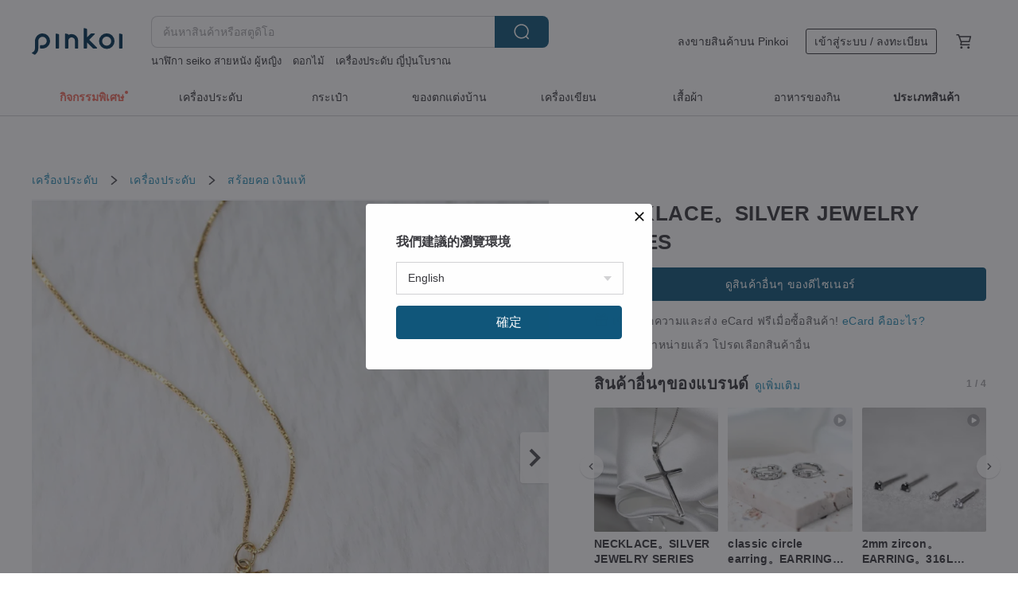

--- FILE ---
content_type: text/html; charset=utf-8
request_url: https://th.pinkoi.com/product/kNdcLbAS
body_size: 36349
content:

<!doctype html>

<html lang="th" class="web no-js s-not-login s-th webkit" xmlns:fb="http://ogp.me/ns/fb#">
<head prefix="og: http://ogp.me/ns# fb: http://ogp.me/ns/fb# ilovepinkoi: http://ogp.me/ns/fb/ilovepinkoi#">
    <meta charset="utf-8">

    <title>NECKLACE。SILVER JEWELRY SERIES - สตูดิโอ SWS สร้อยคอ - Pinkoi</title>

    <meta http-equiv="x-dns-prefetch-control" content="on">
    <link rel="preconnect" href="//cdn01.pinkoi.com/">
    <link rel="preconnect" href="//cdn02.pinkoi.com/">
    <link rel="preconnect" href="//cdn03.pinkoi.com/">
    <link rel="preconnect" href="//cdn04.pinkoi.com/">
    <link rel="dns-prefetch" href="//cdn01.pinkoi.com/">
    <link rel="dns-prefetch" href="//cdn02.pinkoi.com/">
    <link rel="dns-prefetch" href="//cdn03.pinkoi.com/">
    <link rel="dns-prefetch" href="//cdn04.pinkoi.com/">

    <link rel="dns-prefetch" href="//app.link/">
    <link rel="dns-prefetch" href="//pinkoi.io/">

    <link rel="dns-prefetch" href="//www.google.com/">
    <link rel="dns-prefetch" href="//www.google.com.tw/">
    <link rel="dns-prefetch" href="//www.googleadservices.com/">
    <link rel="dns-prefetch" href="//www.googletagmanager.com/">
    <link rel="dns-prefetch" href="//www.google-analytics.com/">

    <link rel="preconnect" href="//browser.sentry-cdn.com/">
    <link rel="dns-prefetch" href="//browser.sentry-cdn.com/">

    <meta name="X-Recruiting" content="We are hiring Engineers! https://th.pinkoi.com/about/careers">
    <meta name="p:domain_verify" content="06410b9469bd415188a92da14e8d2d57">
    <meta name="baidu-site-verification" content="GqnNPF3SXy">
    <meta name="alexaVerifyID" content="lUqc5Zq8BWufEkGayQxWKGUHKPg">

    <meta name="robots" content="noarchive">

    <meta property="wb:webmaster" content="a59386c74f5b7d01">
    <link rel="alternate" type="application/rss+xml" title="Pinkoi อ่านบันทึกดีไซน์" href="http://feeds.feedburner.com/pinkoi-magazine">    

    <meta name="keywords" content="NECKLACE。SILVER JEWELRY SERIES,เครื่องประดับ, - สร้อยคอ,เงินแท้">
    <meta name="description" content="SWS Crystal Jewelry series, using Swarovski, Preciosa, Oktant crystal, with hypoallergenic medical steel material, small crystal embellish your body and mind, in addition to dazzling, there is a sense of luxury Temperament!">
    <meta property="og:title" content="NECKLACE。SILVER JEWELRY SERIES - สตูดิโอ SWS สร้อยคอ - Pinkoi">
    <meta property="og:type" content="ilovepinkoi:product">
    <meta property="og:availability" content="oos">
    <meta property="og:image" content="https://cdn02.pinkoi.com/product/kNdcLbAS/0/800x0.jpg">
    <meta property="og:description" content="SWS Crystal Jewelry series, using Swarovski, Preciosa, Oktant crystal, with hypoallergenic medical steel material, small crystal embellish your body and mind, in addition to dazzling, there is a sense of luxury Temperament!">
    <meta property="og:url" content="https://th.pinkoi.com/product/kNdcLbAS"><link rel="canonical" href="https://th.pinkoi.com/product/kNdcLbAS"><link rel="alternate" hreflang="zh-Hant" href="https://www.pinkoi.com/product/kNdcLbAS"><link rel="alternate" hreflang="zh-Hant-HK" href="https://hk.pinkoi.com/product/kNdcLbAS"><link rel="alternate" hreflang="zh-Hans" href="https://cn.pinkoi.com/product/kNdcLbAS"><link rel="alternate" hreflang="en" href="https://en.pinkoi.com/product/kNdcLbAS"><link rel="alternate" hreflang="th" href="https://th.pinkoi.com/product/kNdcLbAS"><link rel="alternate" hreflang="ja" href="https://jp.pinkoi.com/product/kNdcLbAS"><link rel="alternate" hreflang="ko" href="https://kr.pinkoi.com/product/kNdcLbAS">

    <meta property="product:price:amount" content="403">
    <meta property="product:price:currency" content="THB">

    <link rel="alternate" href="android-app://com.pinkoi/http/th.pinkoi.com/product/kNdcLbAS">
    <meta name="twitter:card" content="summary_large_image">
    <meta name="twitter:site" content="@pinkoi">
    <meta name="twitter:creator" content="@pinkoi">
    <meta name="twitter:title" content="NECKLACE。SILVER JEWELRY SERIES">
    <meta name="twitter:description" content="SWS Crystal Jewelry series, using Swarovski, Preciosa, Oktant crystal, with hypoallergenic medical steel material, small crystal embellish your body and mind, in addition to dazzling, there is a sense of luxury Temperament!">
    <meta name="twitter:image:src" content="https://cdn02.pinkoi.com/product/kNdcLbAS/0/800x0.jpg">
    <meta name="twitter:data1" content="403฿">
    <meta name="twitter:label1" content="ราคา">
    <meta name="twitter:data2" content="SWS">
    <meta name="twitter:label2" content="สตูดิโอ">
    <meta name="twitter:domain" content="pinkoi.com">
    <meta name="twitter:app:name:iphone" content="Pinkoi">
    <meta name="twitter:app:name:ipad" content="Pinkoi">
    <meta name="twitter:app:name:googleplay" content="Pinkoi">
    <meta name="twitter:app:url:iphone" content="pinkoi://www.pinkoi.com/product/kNdcLbAS?deepref=twitter">
    <meta name="twitter:app:url:ipad" content="pinkoi://www.pinkoi.com/product/kNdcLbAS?deepref=twitter">
    <meta name="twitter:app:url:googleplay" content="pinkoi://www.pinkoi.com/product/kNdcLbAS?deepref=twitter">
    <meta name="twitter:app:id:iphone" content="id557252416">
    <meta name="twitter:app:id:ipad" content="id557252416">
    <meta name="twitter:app:id:googleplay" content="com.pinkoi">
    <meta property="fb:app_id" content="197994114318">
    <meta property="fb:admins" content="1150414893">
    <meta property="og:site_name" content="Pinkoi">
    <meta property="og:locale" content="th_TH">

<link rel="apple-touch-icon" sizes="180x180" href="//cdn04.pinkoi.com/pinkoi.site/general/favicon/apple-touch-icon.png">
<link rel="icon" type="image/png" sizes="192x192" href="//cdn04.pinkoi.com/pinkoi.site/general/favicon/favicon_192x192.png">
<link rel="icon" type="image/png" sizes="32x32" href="//cdn04.pinkoi.com/pinkoi.site/general/favicon/favicon_32x32.png">
<link rel="icon" type="image/png" sizes="16x16" href="//cdn04.pinkoi.com/pinkoi.site/general/favicon/favicon_16x16.png">
<link rel="shortcut icon" href="//cdn04.pinkoi.com/pinkoi.site/general/favicon/favicon.ico">

    <link rel="manifest" href="/manifest.json">

        <link rel="stylesheet" href="https://cdn02.pinkoi.com/media/dist/css/intl/th-9b707ded0313bb506661.css" media="all">    <link rel="stylesheet" href="https://cdn02.pinkoi.com/media/dist/css/core-96309d19bf5bb933f5a2.css" media="all">    <link rel="stylesheet" href="https://cdn02.pinkoi.com/media/dist/css/utilities-8ef39a45f35fd88def1b.css" media="all">    <link rel="stylesheet" href="https://cdn02.pinkoi.com/media/dist/css/react-common-modules-51d0e94fa5fc0b1616a1.css" media="all">    <link rel="stylesheet" href="https://cdn02.pinkoi.com/media/dist/dweb/components/header-be032420daa73f79254f.css" media="all">

        <link rel="stylesheet" href="https://cdn02.pinkoi.com/media/dist/pages/product-7a1367d7b119da14e90e.css" media="all">

    <script>
        dataLayer = [];
        dataLayer.push({'Device': 'Web'});
        dataLayer.push({ referrer: document.referrer || undefined });
            dataLayer.push({'User Type': 'Visitor'})

        dataLayer.push({'Locale': 'th'})
    </script>
    <script>
        (function(w,d,s,l,i){w[l]=w[l]||[];w[l].push({'gtm.start': new Date().getTime(),event:'gtm.js'});var f=d.getElementsByTagName(s)[0],j=d.createElement(s),dl=l!='dataLayer'?'&l='+l:'';j.async=true;j.src='https://www.googletagmanager.com/gtm.js?id='+i+dl;f.parentNode.insertBefore(j,f);})(window,document,'script','dataLayer','GTM-5ZZ325');
    </script>

<meta property="al:ios:url" content="pinkoi://th.pinkoi.com/product/kNdcLbAS/">
<meta property="al:ios:app_store_id" content="557252416">
<meta property="al:ios:app_name" content="Pinkoi">

    <meta property="al:android:url" content="pinkoi://th.pinkoi.com/product/kNdcLbAS/">
    <meta property="al:android:package" content="com.pinkoi">
    <meta property="al:android:app_name" content="Pinkoi">

        <script>var PRODUCTION = true, DEBUG = false, NAMESPACE = 'pinkoi';</script>

    <script src="https://cdnjs.cloudflare.com/polyfill/v3/polyfill.min.js"></script>

        <script src="https://cdn02.pinkoi.com/media/dist/js/3rd_party_libs-1d45841f69.js"></script>    <script src="https://cdn02.pinkoi.com/media/dist/react-router-ab1e2f28d8e89a791d9a.js"></script>    <script src="https://cdn02.pinkoi.com/media/dist/settings-9529b5b3cb1a7259b983.js"></script>    <script src="https://cdn02.pinkoi.com/media/dist/market/tracking-30ff6dd1ae634040a438.js"></script>    <script src="https://cdn02.pinkoi.com/media/dist/js/baselibs-5676685233.js"></script>
        <script src="//cdn02.pinkoi.com/media/js/amdintl_th.52d8606f6c5e0b5097884740923f5a9e.js"></script>    <script src="//cdn02.pinkoi.com/media/js/intl_th.bc3904af83e87497cb2105575e10c32e.js"></script>

            <script src="//cdn02.pinkoi.com/media/js/sw.js"></script>

        <script src="https://cdn02.pinkoi.com/media/dist/pinkoi.env-c3c16a5c0e1ad169f21c.js"></script>    <script src="https://cdn02.pinkoi.com/media/dist/react-7babb4e2876391766020.js"></script>

    <script>
        require(['settings'], function({ default: settings }) {
            settings.set({
                GA_ACCOUNT: 'UA-15950179-1',
                is_ci_browser_testing: false,
                    production: true,
                    debug: false,
                referral_coins: {"bonus_points": 300, "equivalent_currency": "US$ 0.60"},
                uid: null,
                locale: "th",
                lang: "th",
                geo: 'US',
                facebook_language: "th_TH",
                isCanTranship: false,
                currency: 'USD',
                currencyName: 'ดอลลาร์สหรัฐ',
                currencyPattern: '¤#,##0.00',
                currencySymbol: 'US$',
                currencyDigits: '2',
                    suggestedLocale: {"text": {"description": "\u6211\u5011\u5efa\u8b70\u7684\u700f\u89bd\u74b0\u5883", "confirm": "\u78ba\u5b9a"}, "locale": {"available": [{"value": "zh_TW", "name": "\u7e41\u9ad4\u4e2d\u6587\uff08\u53f0\u7063\uff09"}, {"value": "zh_HK", "name": "\u7e41\u9ad4\u4e2d\u6587\uff08\u6e2f\u6fb3\uff09"}, {"value": "zh_CN", "name": "\u7b80\u4f53\u4e2d\u6587"}, {"value": "en", "name": "English"}, {"value": "th", "name": "\u0e44\u0e17\u0e22"}, {"value": "ja", "name": "\u65e5\u672c\u8a9e"}], "selected": "en"}, "currency": {"available": [{"value": "AUD", "name": "\u6fb3\u5e63", "symbol": "AU$"}, {"value": "CAD", "name": "\u52a0\u5e63", "symbol": "CA$"}, {"value": "CNY", "name": "\u4eba\u6c11\u5e63", "symbol": "RMB"}, {"value": "EUR", "name": "\u6b50\u5143", "symbol": "\u20ac"}, {"value": "GBP", "name": "\u82f1\u938a", "symbol": "\u00a3"}, {"value": "HKD", "name": "\u6e2f\u5e63", "symbol": "HK$"}, {"value": "JPY", "name": "\u65e5\u5143", "symbol": "\u5186"}, {"value": "MYR", "name": "\u4ee4\u5409", "symbol": "RM"}, {"value": "SGD", "name": "\u65b0\u5e63", "symbol": "S$"}, {"value": "THB", "name": "\u6cf0\u9296", "symbol": "\u0e3f"}, {"value": "TWD", "name": "\u65b0\u53f0\u5e63", "symbol": "NT$"}, {"value": "USD", "name": "\u7f8e\u91d1", "symbol": "US$"}], "selected": "USD"}},
                isAdmin: false,
                isReportTeam: false,
                isDRTeam: false,
                isBot: false,
                ipAddress: '18.222.201.171',
                videoAutoplayExp: 3,
                beacon: "20260121eyHHLqNt8i",
                experimentMap: {"psq_srp_pb_improvement_abexp": 3},
            });
        });
    </script>

    <script>
        require(['settings'], function({ default: settings }) {
            settings.set({
                user_property: {"beacon": "20260121eyHHLqNt8i", "country_code": "US", "lang": "th", "currency": "USD", "geo": "US", "city": "OH", "user_type": "visitor", "device": "web", "device_category": "desktop", "device_user_agent": "PC / Mac OS X 10.15.7 / ClaudeBot 1.0", "device_operating_system": "web", "device_operating_system_version": "", "ip": "18.222.201.171", "experiment": {"psq_srp_pb_improvement_abexp": 3}}
            })
        })
    </script>

    <script id='sentryScript' defer src="https://browser.sentry-cdn.com/5.18.1/bundle.min.js" integrity="sha384-4zdOhGLDdcXl+MRlpApt/Nvfe6A3AqGGBil9+lwFSkXNTv0rVx0eCyM1EaJCXS7r" crossorigin="anonymous"></script>

<script>
    require(['pinkoi.env'], function(pinkoiEnv) {
        function getIgnoreErrors(){
            var platform = "dweb";
            var BASE_IGNORE_ERRORS = [
                /'Headers' is undefined/,
                /errors.html#scripterror/,
                /'require' is undefined/,
                /define is not defined/,
                /require is not a function/,
                /define is not a function/,
                /require is not defined/,
                /Can't find variable: require/,
                /Can't find variable: \$/,
                /\$ is not defined/,
                /'\$' is undefined/,
                /ResizeObserver loop limit exceeded/,
                /ResizeObserver loop completed with undelivered notifications/,
                /SecurityError: Failed to register a ServiceWorker: No URL is associated with the caller's document./,
                /QuotaExceededError/,
                /SecurityError/,
                /Illegal invocation/,
                /Translation missing/,
                /IDBDatabase/,
                /instantSearchSDKJSBridgeClearHighlight/,
                /ChunkLoadError/,
                /Loading CSS chunk/,
                /^Non-Error promise rejection captured with value: Object Not Found Matching Id/,
                /^Product Page: flickr image download failed./,
                /UnknownError: Database deleted by request of the user/,
                /Can't find variable: gmo/,
                /Non-Error promise rejection captured with keys: currentTarget, detail, isTrusted, target/,
                /^NotFoundError: Failed to execute 'removeChild' on 'Node'/,
                /^HttpStatusError/,
                /^NetworkError/,
                /\(reading 'init'\)/,
                /^ResponseShapeError/,
            ];

            var PINKOI_APP_IOS_IGNORE_ERROR = [
                /Non-Error promise rejection captured with value: null/
            ];

            var errors = BASE_IGNORE_ERRORS;

            if( platform === 'in-app' && Modernizr.ios){
                errors = errors.concat(PINKOI_APP_IOS_IGNORE_ERROR);
            }

            if( platform === 'mweb' && Modernizr.ios && !Modernizr.safari){
                errors = errors.concat([
                    /undefined is not an object \(evaluating 'a\.O'\)/,
                ]);
            }

            return errors;
        }

        function initSentry(Sentry){
            Sentry.init({
                dsn: 'https://23e26b2e00934dcca75ce8ef95ce9e94@o385711.ingest.sentry.io/5218885',
                release: pinkoiEnv && pinkoiEnv.RELEASE_INFO ? pinkoiEnv.RELEASE_INFO : null,
                allowUrls: [
                    /https:\/\/([^?].+\.)?pinkoi\.com/
                ],
                denyUrls: [
                    /^file:\/\/\/.+$/,
                    /media\/dist\/firebase/,
                    /doubleclick\.net\/pagead\/viewthroughconversion/,
                    /analytics\.twitter\.com/,
                    /^chrome:\/\//i,
                    /^chrome-extension:\/\//i,
                ],
                ignoreErrors: getIgnoreErrors(),
            });

            Sentry.configureScope(function(scope) {
                scope.setUser({ id: null })
                scope.setTags({"platform": "dweb", "platform.lang": "th", "platform.geo": "US", "platform.currency": "USD", "user.group": "NB"})
            });
        }

        window.Sentry && initSentry(window.Sentry);
        !window.Sentry && sentryScript.addEventListener('load', function() { initSentry(window.Sentry) });
    });

</script>

    <script src="https://cdn02.pinkoi.com/media/dist/preinit-9c8c2f02127b9f2b2c8e.js"></script>
<script>
    require(['preinit']);
</script>

<script>
    function gadSetLocalStorage(name, value, expires) {
        var item = {
            value: value,
            expires: Date.now() + expires * 24 * 60 * 60 * 1000
        };

        try {
            localStorage.setItem(name, JSON.stringify(item));
        } catch (e) {
            console.error('Failed to set localStorage:', e);
        }
    }

    function gadGetLocalStorage(name) {
        try {
            var item = JSON.parse(localStorage.getItem(name));
        } catch (e) {
            return null;
        }

        if (!item || !item.value || !item.expires) {
            return null;
        }

        if (item.expires < Date.now()) {
            localStorage.removeItem(name);
            return null;
        }

        return item.value;
    }

    function gadGetPageviewCount() {
        return parseInt(gadGetLocalStorage('pageviewCount'));
    }

    function setPageviewCount() {
        var count = gadGetPageviewCount();

        if (!count || isNaN(count)) {
            count = 1;
        } else if (count >= 2) {
            return;
        } else {
            count++;
        }

        gadSetLocalStorage('pageviewCount', count, 30);
    }

    function sendConversionEventByPageviewCount(count) {
        if (count === 2) {
            if (window.gtag && typeof window.gtag === 'function') {
                window.gtag('event', 'over2pages');
            }
        }
    }

    (function() {
        setPageviewCount();
    })();
</script>

<script>
    window.addEventListener('load', function(event){
        sendConversionEventByPageviewCount(gadGetPageviewCount());
    });
</script>

</head><body class="g-stat-notlogin">    

    <header id="gheader" class="g-header">
        <div class="g-wrap-expand">
            <div class="g-header-top g-flex g-items-center">
                <a class="logo " href="/" title="ตลาดซื้อขายสินค้าดีไซน์ระหว่างประเทศของเอเชีย">
                        <svg height="24" viewBox="0 0 82 24" width="82" xmlns="http://www.w3.org/2000/svg"><path d="M36.019 5.4a5.95 5.95 0 0 1 5.95 5.95v6.639c0 .258-.21.468-.469.468h-2.038a.469.469 0 0 1-.468-.468V11.35a2.975 2.975 0 0 0-5.95 0v6.639c0 .258-.21.468-.47.468h-2.037a.469.469 0 0 1-.468-.468V5.36c0-.309.292-.533.59-.453l2.037.546c.205.055.347.24.347.452v.297A5.917 5.917 0 0 1 36.02 5.4zm15.872 5.21l7.048 7.048c.295.295.086.8-.331.8h-2.689a.937.937 0 0 1-.662-.275l-5.355-5.355v5.16c0 .26-.21.47-.469.47h-2.038a.469.469 0 0 1-.468-.47V.469c0-.307.292-.532.59-.452l2.038.546c.205.055.347.24.347.453v7.377l3.213-3.213a.937.937 0 0 1 .662-.274h2.915c.334 0 .501.403.265.64zm15.814 5.258a4.104 4.104 0 1 0 0-8.209 4.104 4.104 0 0 0 0 8.21zm0-11.137a7.033 7.033 0 1 1 0 14.065 7.033 7.033 0 0 1 0-14.065zm-57.972.071a6.827 6.827 0 0 1 6.778 6.778c.027 3.783-3.165 6.877-6.948 6.877H7.92a.469.469 0 0 1-.469-.468V15.89c0-.259.21-.468.469-.468h1.68c2.086 0 3.846-1.649 3.878-3.735a3.793 3.793 0 0 0-3.852-3.851c-2.085.031-3.734 1.792-3.734 3.878v6.574a6.817 6.817 0 0 1-2.744 5.471.944.944 0 0 1-1.038.067L.176 22.71c-.26-.15-.226-.538.058-.634 1.522-.518 2.623-2.018 2.623-3.788V11.75c0-3.782 3.094-6.975 6.876-6.948zm14.534.652c.205.055.347.24.347.453v12.082c0 .258-.21.468-.468.468h-2.038a.469.469 0 0 1-.469-.468V5.36c0-.309.292-.533.59-.453zm57.351 0c.205.055.348.24.348.453v12.082c0 .258-.21.468-.469.468H79.46a.469.469 0 0 1-.468-.468V5.36c0-.309.292-.533.59-.453z" fill="#003354" class="color"/></svg>
                </a>

                <div class="m-header-search">
                    <div class="m-header-search__form">
                        <form class="m-search-form" method="get" action="/search">
                            <input type="search" name="q" placeholder="ค้นหาสินค้าหรือสตูดิโอ" value="" class="m-search-form__input" autocomplete="off" id="g-header-keyword" maxlength="256">
                            <button class="m-search-form__submit" type="submit">ค้นหา<svg xmlns="http://www.w3.org/2000/svg" width="24" height="24" viewBox="0 0 24 24"><path class="color" fill="#29242D" d="M18.409007 17.542742L21.3056 20.4385l-1.123 1.123-2.94094-2.940093c-1.551763 1.20398-3.499008 1.921493-5.61076 1.921493-5.056 0-9.169-4.113-9.169-9.168 0-5.056 4.113-9.169 9.169-9.169s9.169 4.113 9.169 9.169c0 2.372829-.906253 4.5381-2.390893 6.167842zM11.6309 3.7939c-4.18 0-7.581 3.401-7.581 7.581 0 4.18 3.401 7.58 7.581 7.58 4.18 0 7.581-3.4 7.581-7.58s-3.401-7.581-7.581-7.581z"/></svg></button>
                        </form>
                    </div>
                    <div id="g-header-search-trend" class="m-header-search__trend">
                            <a class="trend-link" href="/search?q=ดอกไม้">ดอกไม้</a>
                            <a class="trend-link" href="/search?q=No 216">No 216</a>
                            <a class="trend-link" href="/search?q=นาฬิกา seiko สายหนัง ผู้หญิง">นาฬิกา seiko สายหนัง ผู้หญิง</a>
                            <a class="trend-link" href="/search?q=แพทเทิร์นโครเชต์">แพทเทิร์นโครเชต์</a>
                            <a class="trend-link" href="/search?q=ตุ๊กตาถักโครเชต์">ตุ๊กตาถักโครเชต์</a>
                            <a class="trend-link" href="/search?q=earrings">earrings</a>
                            <a class="trend-link" href="/search?q=กระเป๋าสตางค์ญี่ปุ่น">กระเป๋าสตางค์ญี่ปุ่น</a>
                            <a class="trend-link" href="/search?q=larimar">larimar</a>
                    </div>
                </div>

                <div class="header-right g-pl-spacing-l">
                    <div class="header-right-inner">
                            <a href="/page/store-intro" class="tab" id="g-header-store-intro-link">ลงขายสินค้าบน Pinkoi</a>
                            <a class="login tab" history="login" data-click="login-modal" data-button-type="login">
                                <span class="border">เข้าสู่ระบบ / ลงทะเบียน</span>
                            </a>
                            <a class="cart tab icon-hover" history="login" data-click="login-modal" data-button-type="cart"><svg height="20" viewBox="0 0 20 20" width="20" xmlns="http://www.w3.org/2000/svg"><path d="M17.494 4.552a.625.625 0 0 1 .105.546l-1.484 5.364a.625.625 0 0 1-.603.458H7.817l.03.088c.041.119.047.245.015.365l-.385 1.474h8.53v1.25h-9.34a.627.627 0 0 1-.605-.783l.543-2.072-2.603-7.405H2.153v-1.25h2.292c.265 0 .502.167.59.417l.457 1.302h11.505c.195 0 .38.09.497.246zM15.037 9.67l1.139-4.114H5.93L7.377 9.67zm-6.391 6.718a1.25 1.25 0 1 1-2.501 0 1.25 1.25 0 0 1 2.5 0zm7.361 0a1.25 1.25 0 1 1-2.5 0 1.25 1.25 0 0 1 2.5 0z" fill="#39393e" class="color"/></svg></a>
                    </div>
                </div>
            </div>
        </div>
        <nav id="m-navigation" class="m-navigation">
            <div class="m-navigation__dropdown-container">
                <div class="m-navigation__list-container">
                    <ul class="navigation navigation--col-8">

                                <li class="navigation__list navigation__campaign navigation__list--highlight">
                                        <div class="navigation__title navigation__title--bold navigation__title--salmon"><span class="navigation__title-inner">กิจกรรมพิเศษ</span></div>
                                </li>

                                <li class="navigation__list navigation__group_2">
                                        <a class="navigation__title navigation__title--link" href="/browse?catp=group_2&amp;ref_sec=topnavigation">เครื่องประดับ</a>
                                </li>

                                <li class="navigation__list navigation__group_1">
                                        <a class="navigation__title navigation__title--link" href="/browse?catp=group_1&amp;ref_sec=topnavigation">กระเป๋า</a>
                                </li>

                                <li class="navigation__list navigation__group_5">
                                        <a class="navigation__title navigation__title--link" href="/browse?catp=group_5&amp;ref_sec=topnavigation">ของตกแต่งบ้าน</a>
                                </li>

                                <li class="navigation__list navigation__group_3">
                                        <a class="navigation__title navigation__title--link" href="/browse?catp=group_3&amp;ref_sec=topnavigation">เครื่องเขียน</a>
                                </li>

                                <li class="navigation__list navigation__group_0">
                                        <a class="navigation__title navigation__title--link" href="/browse?catp=group_0&amp;ref_sec=topnavigation">เสื้อผ้า</a>
                                </li>

                                <li class="navigation__list navigation__group_10">
                                        <a class="navigation__title navigation__title--link" href="/browse?catp=group_10&amp;ref_sec=topnavigation">อาหารของกิน</a>
                                </li>

                                <li class="navigation__list navigation__allCategory">
                                        <a class="navigation__title navigation__title--bold navigation__title--link" href="/browse?ref_sec=topnavigation">ประเภทสินค้า</a>
                                </li>
                    </ul>
                </div>
            </div>
        </nav>
    </header>
<div data-fast-check="product" id="product" class="n-product m-clearfix m-product">
    <div class="m-product-hd">
        <div class="m-product-container">

    <div class="admin-tool-section">

    </div>

    <div class="g-breadcrumb-v2">
                <a href="/browse?catp=group_2">เครื่องประดับ</a>
                <i class="icon"><svg width="20" height="20" viewBox="0 0 20 20"  xmlns="http://www.w3.org/2000/svg"><g fill="none" fill-rule="evenodd"><path fill="none" d="M0 0h20v20H0z"/><path class="color" d="M6.33 5.471l5.455 4.532-5.45 4.529a.812.812 0 0 0-.325.536.828.828 0 0 0 .823.932.852.852 0 0 0 .504-.165l.006-.004 6.323-5.172a.812.812 0 0 0 .002-1.31L7.343 4.167l-.008-.006A.843.843 0 0 0 6.837 4c-.266 0-.51.12-.67.33A.807.807 0 0 0 6.33 5.47" fill="#4287D7"/></g></svg></i>
                <a href="/browse?catp=group_2%2Cgroup_2_0">เครื่องประดับ</a>
                <i class="icon"><svg width="20" height="20" viewBox="0 0 20 20"  xmlns="http://www.w3.org/2000/svg"><g fill="none" fill-rule="evenodd"><path fill="none" d="M0 0h20v20H0z"/><path class="color" d="M6.33 5.471l5.455 4.532-5.45 4.529a.812.812 0 0 0-.325.536.828.828 0 0 0 .823.932.852.852 0 0 0 .504-.165l.006-.004 6.323-5.172a.812.812 0 0 0 .002-1.31L7.343 4.167l-.008-.006A.843.843 0 0 0 6.837 4c-.266 0-.51.12-.67.33A.807.807 0 0 0 6.33 5.47" fill="#4287D7"/></g></svg></i>
                <a href="/browse?catp=group_2%2Cgroup_2_0%2Clisting_201">สร้อยคอ</a>
                <a href="/browse?catp=group_2%2Cgroup_2_0%2Clisting_201&amp;material=38">เงินแท้</a>
    </div>

        </div>
    </div>
    <div class="m-product-bd m-clearfix">
        <div class="m-product-container m-clearfix">
            <div id="sider">

    <div class="m-product-main-info m-box test-product-main-info">
        <h1 class="title translate"><span data-translate="title">NECKLACE。SILVER JEWELRY SERIES</span></h1>

    <div class="js-block-main-action">
        <div class="m-clearfix">
            <div class="action">
                <div class="m-clearfix">

        <a class="m-br-button m-br-button--lg s-fullwidth m-br-button--primary" href="/store/sws2021">ดูสินค้าอื่นๆ ของดีไซเนอร์</a>

                </div>

            </div>

    <ul class="note" id="js-shipping-notes">

            <li class="gift-hint js-gift-hint">
                <i class="gift-hint__icon"><svg width="18" height="18" fill="none" xmlns="http://www.w3.org/2000/svg" class="g-fill-current g-text-color-primary-040"><path fill-rule="evenodd" clip-rule="evenodd" d="M8.091 3.548a14.396 14.396 0 0 1 .89 1.91h.037a15.529 15.529 0 0 1 .89-1.91c.39-.692.806-1.268 1.254-1.69 1.339-1.262 2.767-1.25 3.624-.179.81 1.015.395 2.383-1.011 3.309-.25.165-.544.321-.874.47h2.714c.83 0 1.502.673 1.502 1.503v1.774c0 .783-.6 1.426-1.365 1.496v5.96c0 .83-.672 1.503-1.502 1.503H3.75c-.83 0-1.502-.673-1.502-1.503v-5.96A1.502 1.502 0 0 1 .883 8.735V6.96c0-.83.672-1.502 1.501-1.502H5.1a6.325 6.325 0 0 1-.874-.471C2.82 4.062 2.404 2.694 3.215 1.679 4.07.608 5.5.596 6.837 1.857c.448.423.865.998 1.254 1.69Zm-4.793 6.689v5.954c0 .25.202.453.452.453h4.725v-6.407H3.298Zm6.227 6.407h4.725c.25 0 .452-.202.452-.453v-5.954H9.525v6.407Zm6.09-7.457h-6.09V6.509h6.09c.25 0 .452.202.452.452v1.774c0 .25-.202.452-.452.452ZM2.385 6.509h6.09v2.678h-6.09a.452.452 0 0 1-.452-.452V6.96c0-.25.202-.452.451-.452Zm7.85-1.253c.178-.409.375-.813.589-1.193.342-.608.7-1.103 1.059-1.442.912-.86 1.629-.853 2.083-.286.377.472.168 1.159-.769 1.776-.377.248-.91.49-1.554.718-.448.158-.926.301-1.408.427ZM6.117 2.621c.36.34.717.834 1.06 1.442.213.38.41.784.587 1.193-.481-.126-.959-.268-1.406-.426-.645-.228-1.178-.47-1.554-.719-.939-.617-1.146-1.303-.768-1.776.452-.567 1.17-.573 2.08.286Z" /></svg></i>
                เขียนข้อความและส่ง eCard ฟรีเมื่อซื้อสินค้า! 
                <a href="https://pinkoi.zendesk.com/hc/th/articles/12031831989401" target="_blank" rel="noreferrer">
                    eCard คืออะไร?
                </a>
            </li>
            <li class="inavailable-message">สินค้าหยุดจำหน่ายแล้ว โปรดเลือกสินค้าอื่น</li>
    </ul>

        <div class="m-soldout-inshop-other">

    <div class="js-block-rec-items-react m-rec-items-wrap" data-props='{&#34;items&#34;: [{&#34;tid&#34;: &#34;qmc6i6pS&#34;, &#34;irev&#34;: 2, &#34;owner&#34;: &#34;sws2021&#34;, &#34;created&#34;: 1648101199, &#34;archive&#34;: 0, &#34;item_type&#34;: 0, &#34;quantity&#34;: 5, &#34;buyer_reviews_cnt&#34;: 13, &#34;avg_buyer_review_score&#34;: 5.0, &#34;shippable_geos&#34;: [&#34;AE&#34;, &#34;VE&#34;, &#34;EC&#34;, &#34;SB&#34;, &#34;IR&#34;, &#34;CH&#34;, &#34;TW&#34;, &#34;IE&#34;, &#34;PR&#34;, &#34;TG&#34;, &#34;MG&#34;, &#34;IT&#34;, &#34;EE&#34;, &#34;KZ&#34;, &#34;NO&#34;, &#34;IL&#34;, &#34;KW&#34;, &#34;TZ&#34;, &#34;VN&#34;, &#34;HN&#34;, &#34;CZ&#34;, &#34;GB&#34;, &#34;PT&#34;, &#34;US&#34;, &#34;FI&#34;, &#34;SI&#34;, &#34;LA&#34;, &#34;DE&#34;, &#34;AU&#34;, &#34;ET&#34;, &#34;MO&#34;, &#34;EG&#34;, &#34;KH&#34;, &#34;ZA&#34;, &#34;SK&#34;, &#34;TR&#34;, &#34;FR&#34;, &#34;HK&#34;, &#34;UA&#34;, &#34;ES&#34;, &#34;OM&#34;, &#34;FJ&#34;, &#34;BE&#34;, &#34;MD&#34;, &#34;SV&#34;, &#34;PH&#34;, &#34;PG&#34;, &#34;BH&#34;, &#34;DK&#34;, &#34;PL&#34;, &#34;CA&#34;, &#34;CY&#34;, &#34;BR&#34;, &#34;BY&#34;, &#34;SG&#34;, &#34;AT&#34;, &#34;CO&#34;, &#34;SA&#34;, &#34;PK&#34;, &#34;MU&#34;, &#34;GH&#34;, &#34;BO&#34;, &#34;QA&#34;, &#34;NL&#34;, &#34;LT&#34;, &#34;CL&#34;, &#34;GU&#34;, &#34;AM&#34;, &#34;KE&#34;, &#34;LK&#34;, &#34;IN&#34;, &#34;KR&#34;, &#34;SE&#34;, &#34;BG&#34;, &#34;AZ&#34;, &#34;AR&#34;, &#34;GT&#34;, &#34;GR&#34;, &#34;GE&#34;, &#34;UZ&#34;, &#34;CI&#34;, &#34;LU&#34;, &#34;NZ&#34;, &#34;ID&#34;, &#34;JO&#34;, &#34;MY&#34;, &#34;HU&#34;, &#34;BN&#34;, &#34;TH&#34;, &#34;JP&#34;, &#34;PA&#34;, &#34;RO&#34;, &#34;LV&#34;, &#34;NG&#34;, &#34;CN&#34;, &#34;RU&#34;, &#34;MT&#34;, &#34;PE&#34;, &#34;BT&#34;, &#34;MX&#34;, &#34;JM&#34;, &#34;CR&#34;, &#34;PY&#34;, &#34;UY&#34;], &#34;material&#34;: 38, &#34;map&#34;: &#34;0,7,1,3,4,5,6&#34;, &#34;sold_cnt&#34;: 37, &#34;color&#34;: &#34;silver&#34;, &#34;currency&#34;: {&#34;code&#34;: &#34;USD&#34;, &#34;format&#34;: &#34;US$ %s&#34;, &#34;symbol&#34;: &#34;US$&#34;, &#34;digits&#34;: 2, &#34;name&#34;: &#34;\u0e14\u0e2d\u0e25\u0e25\u0e32\u0e23\u0e4c\u0e2a\u0e2b\u0e23\u0e31\u0e10&#34;}, &#34;price&#34;: 50.79, &#34;min_price&#34;: 1500.00, &#34;discount&#34;: 0, &#34;markup&#34;: 0, &#34;title&#34;: &#34;NECKLACE\u3002SILVER JEWELRY SERIES&#34;, &#34;short_description&#34;: &#34;SWS Crystal Jewelry series, using Swarovski, Preciosa, Oktant crystal, with hypoallergenic medical steel material, small crystal embellish your body and mind, in addition to dazzling, there is a sense of luxury Temperament!&#34;, &#34;category&#34;: 2, &#34;subcategory&#34;: 201, &#34;locale&#34;: &#34;en&#34;, &#34;translated_from_locale&#34;: null, &#34;rank&#34;: 36938, &#34;project_start_dt&#34;: null, &#34;project_end_dt&#34;: null, &#34;project_banner_irev&#34;: null, &#34;project_total_funds_raised&#34;: null, &#34;project_sponsorship_cnt&#34;: null, &#34;project_goal_amount&#34;: null, &#34;shop_name&#34;: &#34;SWS&#34;, &#34;video&#34;: null, &#34;oprice&#34;: 50.79, &#34;transformed_discount&#34;: 0.0, &#34;card_type&#34;: &#34;normal&#34;, &#34;promo_badges&#34;: [], &#34;status_badges&#34;: [], &#34;feature_badges&#34;: [], &#34;discount_ended&#34;: null, &#34;review_info&#34;: {&#34;rating&#34;: 50, &#34;total&#34;: 13, &#34;score&#34;: 5.0}, &#34;fav&#34;: false, &#34;_ad&#34;: false, &#34;_ad_badge_visible&#34;: false, &#34;params_d&#34;: {&#34;ref_sec&#34;: &#34;side_inshop_item&#34;, &#34;ref_posn&#34;: 1, &#34;ref_created&#34;: 1768949618, &#34;ref_entity&#34;: &#34;item&#34;, &#34;ref_entity_id&#34;: &#34;kNdcLbAS&#34;, &#34;ref_tid&#34;: &#34;qmc6i6pS&#34;}}, {&#34;tid&#34;: &#34;PHBPn8GN&#34;, &#34;irev&#34;: 1, &#34;owner&#34;: &#34;sws2021&#34;, &#34;created&#34;: 1651135004, &#34;archive&#34;: 0, &#34;item_type&#34;: 0, &#34;quantity&#34;: 6, &#34;buyer_reviews_cnt&#34;: 9, &#34;avg_buyer_review_score&#34;: 5.0, &#34;shippable_geos&#34;: [&#34;AE&#34;, &#34;SB&#34;, &#34;EC&#34;, &#34;VE&#34;, &#34;IR&#34;, &#34;CH&#34;, &#34;IE&#34;, &#34;TW&#34;, &#34;PR&#34;, &#34;TG&#34;, &#34;MG&#34;, &#34;IT&#34;, &#34;EE&#34;, &#34;NO&#34;, &#34;KZ&#34;, &#34;IL&#34;, &#34;KW&#34;, &#34;TZ&#34;, &#34;VN&#34;, &#34;HN&#34;, &#34;CZ&#34;, &#34;GB&#34;, &#34;PT&#34;, &#34;US&#34;, &#34;FI&#34;, &#34;SI&#34;, &#34;LA&#34;, &#34;DE&#34;, &#34;AU&#34;, &#34;ET&#34;, &#34;EG&#34;, &#34;MO&#34;, &#34;KH&#34;, &#34;ZA&#34;, &#34;SK&#34;, &#34;TR&#34;, &#34;FR&#34;, &#34;HK&#34;, &#34;UA&#34;, &#34;ES&#34;, &#34;OM&#34;, &#34;FJ&#34;, &#34;BE&#34;, &#34;MD&#34;, &#34;SV&#34;, &#34;PH&#34;, &#34;PG&#34;, &#34;BH&#34;, &#34;DK&#34;, &#34;PL&#34;, &#34;CA&#34;, &#34;CY&#34;, &#34;BR&#34;, &#34;BY&#34;, &#34;AT&#34;, &#34;CO&#34;, &#34;SA&#34;, &#34;PK&#34;, &#34;MU&#34;, &#34;GH&#34;, &#34;BO&#34;, &#34;QA&#34;, &#34;NL&#34;, &#34;CL&#34;, &#34;LT&#34;, &#34;GU&#34;, &#34;AM&#34;, &#34;KE&#34;, &#34;LK&#34;, &#34;IN&#34;, &#34;KR&#34;, &#34;SE&#34;, &#34;BG&#34;, &#34;AR&#34;, &#34;AZ&#34;, &#34;UY&#34;, &#34;GT&#34;, &#34;GE&#34;, &#34;GR&#34;, &#34;UZ&#34;, &#34;CI&#34;, &#34;LU&#34;, &#34;NZ&#34;, &#34;ID&#34;, &#34;JO&#34;, &#34;MY&#34;, &#34;HU&#34;, &#34;BN&#34;, &#34;TH&#34;, &#34;JP&#34;, &#34;PA&#34;, &#34;RO&#34;, &#34;LV&#34;, &#34;NG&#34;, &#34;CN&#34;, &#34;RU&#34;, &#34;MT&#34;, &#34;PE&#34;, &#34;BT&#34;, &#34;MX&#34;, &#34;JM&#34;, &#34;CR&#34;, &#34;PY&#34;, &#34;SG&#34;], &#34;material&#34;: 0, &#34;map&#34;: &#34;0,1,2,3,4,5,6,7&#34;, &#34;sold_cnt&#34;: 31, &#34;color&#34;: &#34;silver&#34;, &#34;currency&#34;: {&#34;code&#34;: &#34;USD&#34;, &#34;format&#34;: &#34;US$ %s&#34;, &#34;symbol&#34;: &#34;US$&#34;, &#34;digits&#34;: 2, &#34;name&#34;: &#34;\u0e14\u0e2d\u0e25\u0e25\u0e32\u0e23\u0e4c\u0e2a\u0e2b\u0e23\u0e31\u0e10&#34;}, &#34;price&#34;: 18.62, &#34;min_price&#34;: 550.00, &#34;discount&#34;: 0, &#34;markup&#34;: 0, &#34;title&#34;: &#34;classic circle earring\u3002EARRING\u3002SILVER JEWELRY SERIES&#34;, &#34;short_description&#34;: &#34;SWS silverware is made of anti-allergic sterling silver, so you are no longer afraid of skin allergies, redness and swelling!&#34;, &#34;category&#34;: 2, &#34;subcategory&#34;: 203, &#34;locale&#34;: &#34;en&#34;, &#34;translated_from_locale&#34;: null, &#34;rank&#34;: 63852, &#34;project_start_dt&#34;: null, &#34;project_end_dt&#34;: null, &#34;project_banner_irev&#34;: null, &#34;project_total_funds_raised&#34;: null, &#34;project_sponsorship_cnt&#34;: null, &#34;project_goal_amount&#34;: null, &#34;shop_name&#34;: &#34;SWS&#34;, &#34;video&#34;: {&#34;rev&#34;: 0, &#34;display_option&#34;: 0}, &#34;oprice&#34;: 18.62, &#34;transformed_discount&#34;: 0.0, &#34;card_type&#34;: &#34;normal&#34;, &#34;promo_badges&#34;: [], &#34;status_badges&#34;: [], &#34;feature_badges&#34;: [], &#34;discount_ended&#34;: null, &#34;review_info&#34;: {&#34;rating&#34;: 50, &#34;total&#34;: 9, &#34;score&#34;: 5.0}, &#34;fav&#34;: false, &#34;_ad&#34;: false, &#34;_ad_badge_visible&#34;: false, &#34;params_d&#34;: {&#34;ref_sec&#34;: &#34;side_inshop_item&#34;, &#34;ref_posn&#34;: 2, &#34;ref_created&#34;: 1768949618, &#34;ref_entity&#34;: &#34;item&#34;, &#34;ref_entity_id&#34;: &#34;kNdcLbAS&#34;, &#34;ref_tid&#34;: &#34;PHBPn8GN&#34;}}, {&#34;tid&#34;: &#34;L82qSRW3&#34;, &#34;irev&#34;: 1, &#34;owner&#34;: &#34;sws2021&#34;, &#34;created&#34;: 1649662889, &#34;archive&#34;: 0, &#34;item_type&#34;: 0, &#34;quantity&#34;: 8, &#34;buyer_reviews_cnt&#34;: 10, &#34;avg_buyer_review_score&#34;: 4.9, &#34;shippable_geos&#34;: [&#34;AE&#34;, &#34;SB&#34;, &#34;EC&#34;, &#34;VE&#34;, &#34;IR&#34;, &#34;CH&#34;, &#34;IE&#34;, &#34;TW&#34;, &#34;PR&#34;, &#34;TG&#34;, &#34;MG&#34;, &#34;IT&#34;, &#34;EE&#34;, &#34;NO&#34;, &#34;KZ&#34;, &#34;IL&#34;, &#34;KW&#34;, &#34;TZ&#34;, &#34;VN&#34;, &#34;HN&#34;, &#34;CZ&#34;, &#34;GB&#34;, &#34;PT&#34;, &#34;US&#34;, &#34;FI&#34;, &#34;SI&#34;, &#34;LA&#34;, &#34;DE&#34;, &#34;AU&#34;, &#34;ET&#34;, &#34;EG&#34;, &#34;MO&#34;, &#34;KH&#34;, &#34;ZA&#34;, &#34;SK&#34;, &#34;TR&#34;, &#34;FR&#34;, &#34;HK&#34;, &#34;UA&#34;, &#34;ES&#34;, &#34;OM&#34;, &#34;FJ&#34;, &#34;BE&#34;, &#34;MD&#34;, &#34;SV&#34;, &#34;PH&#34;, &#34;PG&#34;, &#34;BH&#34;, &#34;DK&#34;, &#34;PL&#34;, &#34;CA&#34;, &#34;CY&#34;, &#34;BR&#34;, &#34;BY&#34;, &#34;AT&#34;, &#34;CO&#34;, &#34;SA&#34;, &#34;PK&#34;, &#34;MU&#34;, &#34;GH&#34;, &#34;BO&#34;, &#34;QA&#34;, &#34;NL&#34;, &#34;CL&#34;, &#34;LT&#34;, &#34;GU&#34;, &#34;AM&#34;, &#34;KE&#34;, &#34;LK&#34;, &#34;IN&#34;, &#34;KR&#34;, &#34;SE&#34;, &#34;BG&#34;, &#34;AR&#34;, &#34;AZ&#34;, &#34;UY&#34;, &#34;GT&#34;, &#34;GE&#34;, &#34;GR&#34;, &#34;UZ&#34;, &#34;CI&#34;, &#34;LU&#34;, &#34;NZ&#34;, &#34;ID&#34;, &#34;JO&#34;, &#34;MY&#34;, &#34;HU&#34;, &#34;BN&#34;, &#34;TH&#34;, &#34;JP&#34;, &#34;PA&#34;, &#34;RO&#34;, &#34;LV&#34;, &#34;NG&#34;, &#34;CN&#34;, &#34;RU&#34;, &#34;MT&#34;, &#34;PE&#34;, &#34;BT&#34;, &#34;MX&#34;, &#34;JM&#34;, &#34;CR&#34;, &#34;PY&#34;, &#34;SG&#34;], &#34;material&#34;: 5, &#34;map&#34;: &#34;0,1,2,3,5,6&#34;, &#34;sold_cnt&#34;: 26, &#34;color&#34;: &#34;silver&#34;, &#34;currency&#34;: {&#34;code&#34;: &#34;USD&#34;, &#34;format&#34;: &#34;US$ %s&#34;, &#34;symbol&#34;: &#34;US$&#34;, &#34;digits&#34;: 2, &#34;name&#34;: &#34;\u0e14\u0e2d\u0e25\u0e25\u0e32\u0e23\u0e4c\u0e2a\u0e2b\u0e23\u0e31\u0e10&#34;}, &#34;price&#34;: 8.47, &#34;min_price&#34;: 250.00, &#34;discount&#34;: 0, &#34;markup&#34;: 0, &#34;title&#34;: &#34;2mm zircon\u3002EARRING\u3002316L JEWELRY SERIES&#34;, &#34;short_description&#34;: &#34;SWS silverware is made of anti-allergic sterling silver, so you are no longer afraid of skin allergies, redness and swelling!&#34;, &#34;category&#34;: 2, &#34;subcategory&#34;: 203, &#34;locale&#34;: &#34;en&#34;, &#34;translated_from_locale&#34;: null, &#34;rank&#34;: 63852, &#34;project_start_dt&#34;: null, &#34;project_end_dt&#34;: null, &#34;project_banner_irev&#34;: null, &#34;project_total_funds_raised&#34;: null, &#34;project_sponsorship_cnt&#34;: null, &#34;project_goal_amount&#34;: null, &#34;shop_name&#34;: &#34;SWS&#34;, &#34;video&#34;: {&#34;rev&#34;: 0, &#34;display_option&#34;: 0}, &#34;oprice&#34;: 8.47, &#34;transformed_discount&#34;: 0.0, &#34;card_type&#34;: &#34;normal&#34;, &#34;promo_badges&#34;: [], &#34;status_badges&#34;: [], &#34;feature_badges&#34;: [], &#34;discount_ended&#34;: null, &#34;review_info&#34;: {&#34;rating&#34;: 50, &#34;total&#34;: 10, &#34;score&#34;: 4.9}, &#34;fav&#34;: false, &#34;_ad&#34;: false, &#34;_ad_badge_visible&#34;: false, &#34;params_d&#34;: {&#34;ref_sec&#34;: &#34;side_inshop_item&#34;, &#34;ref_posn&#34;: 3, &#34;ref_created&#34;: 1768949618, &#34;ref_entity&#34;: &#34;item&#34;, &#34;ref_entity_id&#34;: &#34;kNdcLbAS&#34;, &#34;ref_tid&#34;: &#34;L82qSRW3&#34;}}, {&#34;tid&#34;: &#34;rfmMbaBM&#34;, &#34;irev&#34;: 1, &#34;owner&#34;: &#34;sws2021&#34;, &#34;created&#34;: 1677744888, &#34;archive&#34;: 0, &#34;item_type&#34;: 0, &#34;quantity&#34;: 4, &#34;buyer_reviews_cnt&#34;: 0, &#34;avg_buyer_review_score&#34;: 0.0, &#34;shippable_geos&#34;: [&#34;AE&#34;, &#34;SB&#34;, &#34;EC&#34;, &#34;VE&#34;, &#34;IR&#34;, &#34;CH&#34;, &#34;IE&#34;, &#34;TW&#34;, &#34;PR&#34;, &#34;TG&#34;, &#34;MG&#34;, &#34;IT&#34;, &#34;EE&#34;, &#34;NO&#34;, &#34;KZ&#34;, &#34;IL&#34;, &#34;KW&#34;, &#34;TZ&#34;, &#34;VN&#34;, &#34;HN&#34;, &#34;CZ&#34;, &#34;GB&#34;, &#34;PT&#34;, &#34;US&#34;, &#34;FI&#34;, &#34;SI&#34;, &#34;LA&#34;, &#34;DE&#34;, &#34;AU&#34;, &#34;ET&#34;, &#34;EG&#34;, &#34;MO&#34;, &#34;KH&#34;, &#34;ZA&#34;, &#34;SK&#34;, &#34;TR&#34;, &#34;FR&#34;, &#34;HK&#34;, &#34;UA&#34;, &#34;ES&#34;, &#34;OM&#34;, &#34;FJ&#34;, &#34;BE&#34;, &#34;MD&#34;, &#34;SV&#34;, &#34;PH&#34;, &#34;PG&#34;, &#34;BH&#34;, &#34;DK&#34;, &#34;PL&#34;, &#34;CA&#34;, &#34;CY&#34;, &#34;BR&#34;, &#34;BY&#34;, &#34;AT&#34;, &#34;CO&#34;, &#34;SA&#34;, &#34;PK&#34;, &#34;MU&#34;, &#34;GH&#34;, &#34;BO&#34;, &#34;QA&#34;, &#34;NL&#34;, &#34;CL&#34;, &#34;LT&#34;, &#34;GU&#34;, &#34;AM&#34;, &#34;KE&#34;, &#34;LK&#34;, &#34;IN&#34;, &#34;KR&#34;, &#34;SE&#34;, &#34;BG&#34;, &#34;AR&#34;, &#34;AZ&#34;, &#34;UY&#34;, &#34;GT&#34;, &#34;GE&#34;, &#34;GR&#34;, &#34;UZ&#34;, &#34;CI&#34;, &#34;LU&#34;, &#34;NZ&#34;, &#34;ID&#34;, &#34;JO&#34;, &#34;MY&#34;, &#34;HU&#34;, &#34;BN&#34;, &#34;TH&#34;, &#34;JP&#34;, &#34;PA&#34;, &#34;RO&#34;, &#34;LV&#34;, &#34;NG&#34;, &#34;CN&#34;, &#34;RU&#34;, &#34;MT&#34;, &#34;PE&#34;, &#34;BT&#34;, &#34;MX&#34;, &#34;JM&#34;, &#34;CR&#34;, &#34;PY&#34;, &#34;SG&#34;], &#34;material&#34;: 34, &#34;map&#34;: &#34;0,1,2,3,4&#34;, &#34;sold_cnt&#34;: 8, &#34;color&#34;: &#34;multi&#34;, &#34;currency&#34;: {&#34;code&#34;: &#34;USD&#34;, &#34;format&#34;: &#34;US$ %s&#34;, &#34;symbol&#34;: &#34;US$&#34;, &#34;digits&#34;: 2, &#34;name&#34;: &#34;\u0e14\u0e2d\u0e25\u0e25\u0e32\u0e23\u0e4c\u0e2a\u0e2b\u0e23\u0e31\u0e10&#34;}, &#34;price&#34;: 9.82, &#34;min_price&#34;: 290.00, &#34;discount&#34;: 0, &#34;markup&#34;: 0, &#34;title&#34;: &#34;[SWS Jewelry] Simple Mini Love Medical Steel Earrings Generally Fine Needle Anti-allergic&#34;, &#34;short_description&#34;: &#34;SWS strictly selects textured medical steel accessories, all of which are made of anti-allergic medical steel, so you will no longer be afraid of skin allergies, redness and swelling! If you spend 899 or more in the whole store, you can enjoy a free shipping discount. If you pay attention, you can enjoy a 5% discount. Hurry up and add to the shopping cart to buy!&#34;, &#34;category&#34;: 2, &#34;subcategory&#34;: 203, &#34;locale&#34;: &#34;en&#34;, &#34;translated_from_locale&#34;: &#34;zh_TW&#34;, &#34;rank&#34;: 63852, &#34;project_start_dt&#34;: null, &#34;project_end_dt&#34;: null, &#34;project_banner_irev&#34;: null, &#34;project_total_funds_raised&#34;: null, &#34;project_sponsorship_cnt&#34;: null, &#34;project_goal_amount&#34;: null, &#34;shop_name&#34;: &#34;SWS&#34;, &#34;video&#34;: null, &#34;oprice&#34;: 9.82, &#34;transformed_discount&#34;: 0.0, &#34;card_type&#34;: &#34;normal&#34;, &#34;promo_badges&#34;: [], &#34;status_badges&#34;: [], &#34;feature_badges&#34;: [], &#34;discount_ended&#34;: null, &#34;review_info&#34;: null, &#34;fav&#34;: false, &#34;_ad&#34;: false, &#34;_ad_badge_visible&#34;: false, &#34;params_d&#34;: {&#34;ref_sec&#34;: &#34;side_inshop_item&#34;, &#34;ref_posn&#34;: 4, &#34;ref_created&#34;: 1768949618, &#34;ref_entity&#34;: &#34;item&#34;, &#34;ref_entity_id&#34;: &#34;kNdcLbAS&#34;, &#34;ref_tid&#34;: &#34;rfmMbaBM&#34;}}, {&#34;tid&#34;: &#34;dxGX9rLw&#34;, &#34;irev&#34;: 1, &#34;owner&#34;: &#34;sws2021&#34;, &#34;created&#34;: 1672047183, &#34;archive&#34;: 0, &#34;item_type&#34;: 0, &#34;quantity&#34;: 10, &#34;buyer_reviews_cnt&#34;: 1, &#34;avg_buyer_review_score&#34;: 5.0, &#34;shippable_geos&#34;: [&#34;AE&#34;, &#34;SB&#34;, &#34;EC&#34;, &#34;VE&#34;, &#34;IR&#34;, &#34;CH&#34;, &#34;IE&#34;, &#34;TW&#34;, &#34;PR&#34;, &#34;TG&#34;, &#34;MG&#34;, &#34;IT&#34;, &#34;EE&#34;, &#34;NO&#34;, &#34;KZ&#34;, &#34;IL&#34;, &#34;KW&#34;, &#34;TZ&#34;, &#34;VN&#34;, &#34;HN&#34;, &#34;CZ&#34;, &#34;GB&#34;, &#34;PT&#34;, &#34;US&#34;, &#34;FI&#34;, &#34;SI&#34;, &#34;LA&#34;, &#34;DE&#34;, &#34;AU&#34;, &#34;ET&#34;, &#34;EG&#34;, &#34;MO&#34;, &#34;KH&#34;, &#34;ZA&#34;, &#34;SK&#34;, &#34;TR&#34;, &#34;FR&#34;, &#34;HK&#34;, &#34;UA&#34;, &#34;ES&#34;, &#34;OM&#34;, &#34;FJ&#34;, &#34;BE&#34;, &#34;MD&#34;, &#34;SV&#34;, &#34;PH&#34;, &#34;PG&#34;, &#34;BH&#34;, &#34;DK&#34;, &#34;PL&#34;, &#34;CA&#34;, &#34;CY&#34;, &#34;BR&#34;, &#34;BY&#34;, &#34;AT&#34;, &#34;CO&#34;, &#34;SA&#34;, &#34;PK&#34;, &#34;MU&#34;, &#34;GH&#34;, &#34;BO&#34;, &#34;QA&#34;, &#34;NL&#34;, &#34;CL&#34;, &#34;LT&#34;, &#34;GU&#34;, &#34;AM&#34;, &#34;KE&#34;, &#34;LK&#34;, &#34;IN&#34;, &#34;KR&#34;, &#34;SE&#34;, &#34;BG&#34;, &#34;AR&#34;, &#34;AZ&#34;, &#34;UY&#34;, &#34;GT&#34;, &#34;GE&#34;, &#34;GR&#34;, &#34;UZ&#34;, &#34;CI&#34;, &#34;LU&#34;, &#34;NZ&#34;, &#34;ID&#34;, &#34;JO&#34;, &#34;MY&#34;, &#34;HU&#34;, &#34;BN&#34;, &#34;TH&#34;, &#34;JP&#34;, &#34;PA&#34;, &#34;RO&#34;, &#34;LV&#34;, &#34;NG&#34;, &#34;CN&#34;, &#34;RU&#34;, &#34;MT&#34;, &#34;PE&#34;, &#34;BT&#34;, &#34;MX&#34;, &#34;JM&#34;, &#34;CR&#34;, &#34;PY&#34;, &#34;SG&#34;], &#34;material&#34;: 0, &#34;map&#34;: &#34;0,1,2,3,4,5&#34;, &#34;sold_cnt&#34;: 2, &#34;color&#34;: &#34;gold&#34;, &#34;currency&#34;: {&#34;code&#34;: &#34;USD&#34;, &#34;format&#34;: &#34;US$ %s&#34;, &#34;symbol&#34;: &#34;US$&#34;, &#34;digits&#34;: 2, &#34;name&#34;: &#34;\u0e14\u0e2d\u0e25\u0e25\u0e32\u0e23\u0e4c\u0e2a\u0e2b\u0e23\u0e31\u0e10&#34;}, &#34;price&#34;: 28.78, &#34;min_price&#34;: 850.00, &#34;discount&#34;: 0, &#34;markup&#34;: 0, &#34;title&#34;: &#34;classic circle earring\u3002EARRING\u3002SILVER JEWELRY SERIES&#34;, &#34;short_description&#34;: &#34;SWS silverware is made of anti-allergic sterling silver, so you are no longer afraid of skin allergies, redness and swelling!&#34;, &#34;category&#34;: 2, &#34;subcategory&#34;: 203, &#34;locale&#34;: &#34;en&#34;, &#34;translated_from_locale&#34;: null, &#34;rank&#34;: 63852, &#34;project_start_dt&#34;: null, &#34;project_end_dt&#34;: null, &#34;project_banner_irev&#34;: null, &#34;project_total_funds_raised&#34;: null, &#34;project_sponsorship_cnt&#34;: null, &#34;project_goal_amount&#34;: null, &#34;shop_name&#34;: &#34;SWS&#34;, &#34;video&#34;: null, &#34;oprice&#34;: 28.78, &#34;transformed_discount&#34;: 0.0, &#34;card_type&#34;: &#34;normal&#34;, &#34;promo_badges&#34;: [], &#34;status_badges&#34;: [], &#34;feature_badges&#34;: [], &#34;discount_ended&#34;: null, &#34;review_info&#34;: {&#34;rating&#34;: 50, &#34;total&#34;: 1, &#34;score&#34;: 5.0}, &#34;fav&#34;: false, &#34;_ad&#34;: false, &#34;_ad_badge_visible&#34;: false, &#34;params_d&#34;: {&#34;ref_sec&#34;: &#34;side_inshop_item&#34;, &#34;ref_posn&#34;: 5, &#34;ref_created&#34;: 1768949618, &#34;ref_entity&#34;: &#34;item&#34;, &#34;ref_entity_id&#34;: &#34;kNdcLbAS&#34;, &#34;ref_tid&#34;: &#34;dxGX9rLw&#34;}}, {&#34;tid&#34;: &#34;nBGE3ZtB&#34;, &#34;irev&#34;: 2, &#34;owner&#34;: &#34;sws2021&#34;, &#34;created&#34;: 1677668108, &#34;archive&#34;: 0, &#34;item_type&#34;: 0, &#34;quantity&#34;: 15, &#34;buyer_reviews_cnt&#34;: 1, &#34;avg_buyer_review_score&#34;: 5.0, &#34;shippable_geos&#34;: [&#34;AE&#34;, &#34;SB&#34;, &#34;EC&#34;, &#34;VE&#34;, &#34;IR&#34;, &#34;CH&#34;, &#34;IE&#34;, &#34;TW&#34;, &#34;PR&#34;, &#34;TG&#34;, &#34;MG&#34;, &#34;IT&#34;, &#34;EE&#34;, &#34;NO&#34;, &#34;KZ&#34;, &#34;IL&#34;, &#34;KW&#34;, &#34;TZ&#34;, &#34;VN&#34;, &#34;HN&#34;, &#34;CZ&#34;, &#34;GB&#34;, &#34;PT&#34;, &#34;US&#34;, &#34;FI&#34;, &#34;SI&#34;, &#34;LA&#34;, &#34;DE&#34;, &#34;AU&#34;, &#34;ET&#34;, &#34;EG&#34;, &#34;MO&#34;, &#34;KH&#34;, &#34;ZA&#34;, &#34;SK&#34;, &#34;TR&#34;, &#34;FR&#34;, &#34;HK&#34;, &#34;UA&#34;, &#34;ES&#34;, &#34;OM&#34;, &#34;FJ&#34;, &#34;BE&#34;, &#34;MD&#34;, &#34;SV&#34;, &#34;PH&#34;, &#34;PG&#34;, &#34;BH&#34;, &#34;DK&#34;, &#34;PL&#34;, &#34;CA&#34;, &#34;CY&#34;, &#34;BR&#34;, &#34;BY&#34;, &#34;AT&#34;, &#34;CO&#34;, &#34;SA&#34;, &#34;PK&#34;, &#34;MU&#34;, &#34;GH&#34;, &#34;BO&#34;, &#34;QA&#34;, &#34;NL&#34;, &#34;CL&#34;, &#34;LT&#34;, &#34;GU&#34;, &#34;AM&#34;, &#34;KE&#34;, &#34;LK&#34;, &#34;IN&#34;, &#34;KR&#34;, &#34;SE&#34;, &#34;BG&#34;, &#34;AR&#34;, &#34;AZ&#34;, &#34;UY&#34;, &#34;GT&#34;, &#34;GE&#34;, &#34;GR&#34;, &#34;UZ&#34;, &#34;CI&#34;, &#34;LU&#34;, &#34;NZ&#34;, &#34;ID&#34;, &#34;JO&#34;, &#34;MY&#34;, &#34;HU&#34;, &#34;BN&#34;, &#34;TH&#34;, &#34;JP&#34;, &#34;PA&#34;, &#34;RO&#34;, &#34;LV&#34;, &#34;NG&#34;, &#34;CN&#34;, &#34;RU&#34;, &#34;MT&#34;, &#34;PE&#34;, &#34;BT&#34;, &#34;MX&#34;, &#34;JM&#34;, &#34;CR&#34;, &#34;PY&#34;, &#34;SG&#34;], &#34;material&#34;: 34, &#34;map&#34;: &#34;0,7,6,4,3,5,2&#34;, &#34;sold_cnt&#34;: 1, &#34;color&#34;: &#34;multi&#34;, &#34;currency&#34;: {&#34;code&#34;: &#34;USD&#34;, &#34;format&#34;: &#34;US$ %s&#34;, &#34;symbol&#34;: &#34;US$&#34;, &#34;digits&#34;: 2, &#34;name&#34;: &#34;\u0e14\u0e2d\u0e25\u0e25\u0e32\u0e23\u0e4c\u0e2a\u0e2b\u0e23\u0e31\u0e10&#34;}, &#34;price&#34;: 13.21, &#34;min_price&#34;: 390.00, &#34;discount&#34;: 0, &#34;markup&#34;: 0, &#34;title&#34;: &#34;[SWS Jewelry] Lace Stone Medical Steel Earrings Anti-allergic General Fine Needle&#34;, &#34;short_description&#34;: &#34;SWS strictly selects textured medical steel accessories, all of which are made of anti-allergic medical steel, so you will no longer be afraid of skin allergies, redness and swelling! If you spend 899 or more in the whole store, you can enjoy a free shipping discount. If you pay attention, you can enjoy a 5% discount. Hurry up and add to the shopping cart to buy!&#34;, &#34;category&#34;: 2, &#34;subcategory&#34;: 203, &#34;locale&#34;: &#34;en&#34;, &#34;translated_from_locale&#34;: &#34;zh_TW&#34;, &#34;rank&#34;: 63852, &#34;project_start_dt&#34;: null, &#34;project_end_dt&#34;: null, &#34;project_banner_irev&#34;: null, &#34;project_total_funds_raised&#34;: null, &#34;project_sponsorship_cnt&#34;: null, &#34;project_goal_amount&#34;: null, &#34;shop_name&#34;: &#34;SWS&#34;, &#34;video&#34;: null, &#34;oprice&#34;: 13.21, &#34;transformed_discount&#34;: 0.0, &#34;card_type&#34;: &#34;normal&#34;, &#34;promo_badges&#34;: [], &#34;status_badges&#34;: [], &#34;feature_badges&#34;: [], &#34;discount_ended&#34;: null, &#34;review_info&#34;: {&#34;rating&#34;: 50, &#34;total&#34;: 1, &#34;score&#34;: 5.0}, &#34;fav&#34;: false, &#34;_ad&#34;: false, &#34;_ad_badge_visible&#34;: false, &#34;params_d&#34;: {&#34;ref_sec&#34;: &#34;side_inshop_item&#34;, &#34;ref_posn&#34;: 6, &#34;ref_created&#34;: 1768949618, &#34;ref_entity&#34;: &#34;item&#34;, &#34;ref_entity_id&#34;: &#34;kNdcLbAS&#34;, &#34;ref_tid&#34;: &#34;nBGE3ZtB&#34;}}, {&#34;tid&#34;: &#34;DtnQjYX6&#34;, &#34;irev&#34;: 1, &#34;owner&#34;: &#34;sws2021&#34;, &#34;created&#34;: 1689175963, &#34;archive&#34;: 0, &#34;item_type&#34;: 0, &#34;quantity&#34;: 10, &#34;buyer_reviews_cnt&#34;: 0, &#34;avg_buyer_review_score&#34;: 0.0, &#34;shippable_geos&#34;: [&#34;AE&#34;, &#34;SB&#34;, &#34;EC&#34;, &#34;VE&#34;, &#34;IR&#34;, &#34;CH&#34;, &#34;IE&#34;, &#34;TW&#34;, &#34;PR&#34;, &#34;TG&#34;, &#34;MG&#34;, &#34;IT&#34;, &#34;EE&#34;, &#34;NO&#34;, &#34;KZ&#34;, &#34;IL&#34;, &#34;KW&#34;, &#34;TZ&#34;, &#34;VN&#34;, &#34;HN&#34;, &#34;CZ&#34;, &#34;GB&#34;, &#34;PT&#34;, &#34;US&#34;, &#34;FI&#34;, &#34;SI&#34;, &#34;LA&#34;, &#34;DE&#34;, &#34;AU&#34;, &#34;ET&#34;, &#34;EG&#34;, &#34;MO&#34;, &#34;KH&#34;, &#34;ZA&#34;, &#34;SK&#34;, &#34;TR&#34;, &#34;FR&#34;, &#34;HK&#34;, &#34;UA&#34;, &#34;ES&#34;, &#34;OM&#34;, &#34;FJ&#34;, &#34;BE&#34;, &#34;MD&#34;, &#34;SV&#34;, &#34;PH&#34;, &#34;PG&#34;, &#34;BH&#34;, &#34;DK&#34;, &#34;PL&#34;, &#34;CA&#34;, &#34;CY&#34;, &#34;BR&#34;, &#34;BY&#34;, &#34;AT&#34;, &#34;CO&#34;, &#34;SA&#34;, &#34;PK&#34;, &#34;MU&#34;, &#34;GH&#34;, &#34;BO&#34;, &#34;QA&#34;, &#34;NL&#34;, &#34;CL&#34;, &#34;LT&#34;, &#34;GU&#34;, &#34;AM&#34;, &#34;KE&#34;, &#34;LK&#34;, &#34;IN&#34;, &#34;KR&#34;, &#34;SE&#34;, &#34;BG&#34;, &#34;AR&#34;, &#34;AZ&#34;, &#34;UY&#34;, &#34;GT&#34;, &#34;GE&#34;, &#34;GR&#34;, &#34;UZ&#34;, &#34;CI&#34;, &#34;LU&#34;, &#34;NZ&#34;, &#34;ID&#34;, &#34;JO&#34;, &#34;MY&#34;, &#34;HU&#34;, &#34;BN&#34;, &#34;TH&#34;, &#34;JP&#34;, &#34;PA&#34;, &#34;RO&#34;, &#34;LV&#34;, &#34;NG&#34;, &#34;CN&#34;, &#34;RU&#34;, &#34;MT&#34;, &#34;PE&#34;, &#34;BT&#34;, &#34;MX&#34;, &#34;JM&#34;, &#34;CR&#34;, &#34;PY&#34;, &#34;SG&#34;], &#34;material&#34;: 34, &#34;map&#34;: &#34;0,1,2&#34;, &#34;sold_cnt&#34;: 5, &#34;color&#34;: &#34;multi&#34;, &#34;currency&#34;: {&#34;code&#34;: &#34;USD&#34;, &#34;format&#34;: &#34;US$ %s&#34;, &#34;symbol&#34;: &#34;US$&#34;, &#34;digits&#34;: 2, &#34;name&#34;: &#34;\u0e14\u0e2d\u0e25\u0e25\u0e32\u0e23\u0e4c\u0e2a\u0e2b\u0e23\u0e31\u0e10&#34;}, &#34;price&#34;: 13.21, &#34;min_price&#34;: 390.00, &#34;discount&#34;: 0, &#34;markup&#34;: 0, &#34;title&#34;: &#34;\u3010SWS Jewelry\u3011Zircon Spider Medical Steel Earrings Regular Thin Needle Hypoallergenic&#34;, &#34;short_description&#34;: &#34;SWS carefully selects high-quality medical steel accessories. All pieces are crafted from hypoallergenic medical steel, so you no longer need to worry about sensitive skin reactions like redness and swelling! Enjoy free shipping on orders over NT$899, and an extra 5% off when you follow us. Add to your cart now!&#34;, &#34;category&#34;: 2, &#34;subcategory&#34;: 203, &#34;locale&#34;: &#34;en&#34;, &#34;translated_from_locale&#34;: &#34;zh_TW&#34;, &#34;rank&#34;: 63852, &#34;project_start_dt&#34;: null, &#34;project_end_dt&#34;: null, &#34;project_banner_irev&#34;: null, &#34;project_total_funds_raised&#34;: null, &#34;project_sponsorship_cnt&#34;: null, &#34;project_goal_amount&#34;: null, &#34;shop_name&#34;: &#34;SWS&#34;, &#34;video&#34;: {&#34;rev&#34;: 0, &#34;display_option&#34;: 0}, &#34;oprice&#34;: 13.21, &#34;transformed_discount&#34;: 0.0, &#34;card_type&#34;: &#34;normal&#34;, &#34;promo_badges&#34;: [], &#34;status_badges&#34;: [], &#34;feature_badges&#34;: [], &#34;discount_ended&#34;: null, &#34;review_info&#34;: null, &#34;fav&#34;: false, &#34;_ad&#34;: false, &#34;_ad_badge_visible&#34;: false, &#34;params_d&#34;: {&#34;ref_sec&#34;: &#34;side_inshop_item&#34;, &#34;ref_posn&#34;: 7, &#34;ref_created&#34;: 1768949618, &#34;ref_entity&#34;: &#34;item&#34;, &#34;ref_entity_id&#34;: &#34;kNdcLbAS&#34;, &#34;ref_tid&#34;: &#34;DtnQjYX6&#34;}}, {&#34;tid&#34;: &#34;SGRkWGkX&#34;, &#34;irev&#34;: 1, &#34;owner&#34;: &#34;sws2021&#34;, &#34;created&#34;: 1677744826, &#34;archive&#34;: 0, &#34;item_type&#34;: 0, &#34;quantity&#34;: 15, &#34;buyer_reviews_cnt&#34;: 1, &#34;avg_buyer_review_score&#34;: 5.0, &#34;shippable_geos&#34;: [&#34;AE&#34;, &#34;SB&#34;, &#34;EC&#34;, &#34;VE&#34;, &#34;IR&#34;, &#34;CH&#34;, &#34;IE&#34;, &#34;TW&#34;, &#34;PR&#34;, &#34;TG&#34;, &#34;MG&#34;, &#34;IT&#34;, &#34;EE&#34;, &#34;NO&#34;, &#34;KZ&#34;, &#34;IL&#34;, &#34;KW&#34;, &#34;TZ&#34;, &#34;VN&#34;, &#34;HN&#34;, &#34;CZ&#34;, &#34;GB&#34;, &#34;PT&#34;, &#34;US&#34;, &#34;FI&#34;, &#34;SI&#34;, &#34;LA&#34;, &#34;DE&#34;, &#34;AU&#34;, &#34;ET&#34;, &#34;EG&#34;, &#34;MO&#34;, &#34;KH&#34;, &#34;ZA&#34;, &#34;SK&#34;, &#34;TR&#34;, &#34;FR&#34;, &#34;HK&#34;, &#34;UA&#34;, &#34;ES&#34;, &#34;OM&#34;, &#34;FJ&#34;, &#34;BE&#34;, &#34;MD&#34;, &#34;SV&#34;, &#34;PH&#34;, &#34;PG&#34;, &#34;BH&#34;, &#34;DK&#34;, &#34;PL&#34;, &#34;CA&#34;, &#34;CY&#34;, &#34;BR&#34;, &#34;BY&#34;, &#34;AT&#34;, &#34;CO&#34;, &#34;SA&#34;, &#34;PK&#34;, &#34;MU&#34;, &#34;GH&#34;, &#34;BO&#34;, &#34;QA&#34;, &#34;NL&#34;, &#34;CL&#34;, &#34;LT&#34;, &#34;GU&#34;, &#34;AM&#34;, &#34;KE&#34;, &#34;LK&#34;, &#34;IN&#34;, &#34;KR&#34;, &#34;SE&#34;, &#34;BG&#34;, &#34;AR&#34;, &#34;AZ&#34;, &#34;UY&#34;, &#34;GT&#34;, &#34;GE&#34;, &#34;GR&#34;, &#34;UZ&#34;, &#34;CI&#34;, &#34;LU&#34;, &#34;NZ&#34;, &#34;ID&#34;, &#34;JO&#34;, &#34;MY&#34;, &#34;HU&#34;, &#34;BN&#34;, &#34;TH&#34;, &#34;JP&#34;, &#34;PA&#34;, &#34;RO&#34;, &#34;LV&#34;, &#34;NG&#34;, &#34;CN&#34;, &#34;RU&#34;, &#34;MT&#34;, &#34;PE&#34;, &#34;BT&#34;, &#34;MX&#34;, &#34;JM&#34;, &#34;CR&#34;, &#34;PY&#34;, &#34;SG&#34;], &#34;material&#34;: 34, &#34;map&#34;: &#34;0,1,2,3,4,5&#34;, &#34;sold_cnt&#34;: 4, &#34;color&#34;: &#34;multi&#34;, &#34;currency&#34;: {&#34;code&#34;: &#34;USD&#34;, &#34;format&#34;: &#34;US$ %s&#34;, &#34;symbol&#34;: &#34;US$&#34;, &#34;digits&#34;: 2, &#34;name&#34;: &#34;\u0e14\u0e2d\u0e25\u0e25\u0e32\u0e23\u0e4c\u0e2a\u0e2b\u0e23\u0e31\u0e10&#34;}, &#34;price&#34;: 13.21, &#34;min_price&#34;: 390.00, &#34;discount&#34;: 0, &#34;markup&#34;: 0, &#34;title&#34;: &#34;[SWS Jewelry] Handsome Little Sword Medical Steel Earrings Anti-allergic General Fine Needle&#34;, &#34;short_description&#34;: &#34;SWS strictly selects textured medical steel accessories, all of which are made of anti-allergic medical steel, so you will no longer be afraid of skin allergies, redness and swelling! If you spend 899 or more in the whole store, you can enjoy a free shipping discount. If you pay attention, you can enjoy a 5% discount. Hurry up and add to the shopping cart to buy!&#34;, &#34;category&#34;: 2, &#34;subcategory&#34;: 203, &#34;locale&#34;: &#34;en&#34;, &#34;translated_from_locale&#34;: &#34;zh_TW&#34;, &#34;rank&#34;: 63852, &#34;project_start_dt&#34;: null, &#34;project_end_dt&#34;: null, &#34;project_banner_irev&#34;: null, &#34;project_total_funds_raised&#34;: null, &#34;project_sponsorship_cnt&#34;: null, &#34;project_goal_amount&#34;: null, &#34;shop_name&#34;: &#34;SWS&#34;, &#34;video&#34;: null, &#34;oprice&#34;: 13.21, &#34;transformed_discount&#34;: 0.0, &#34;card_type&#34;: &#34;normal&#34;, &#34;promo_badges&#34;: [], &#34;status_badges&#34;: [], &#34;feature_badges&#34;: [], &#34;discount_ended&#34;: null, &#34;review_info&#34;: {&#34;rating&#34;: 50, &#34;total&#34;: 1, &#34;score&#34;: 5.0}, &#34;fav&#34;: false, &#34;_ad&#34;: false, &#34;_ad_badge_visible&#34;: false, &#34;params_d&#34;: {&#34;ref_sec&#34;: &#34;side_inshop_item&#34;, &#34;ref_posn&#34;: 8, &#34;ref_created&#34;: 1768949618, &#34;ref_entity&#34;: &#34;item&#34;, &#34;ref_entity_id&#34;: &#34;kNdcLbAS&#34;, &#34;ref_tid&#34;: &#34;SGRkWGkX&#34;}}, {&#34;tid&#34;: &#34;m4CG6WSt&#34;, &#34;irev&#34;: 1, &#34;owner&#34;: &#34;sws2021&#34;, &#34;created&#34;: 1677744795, &#34;archive&#34;: 0, &#34;item_type&#34;: 0, &#34;quantity&#34;: 14, &#34;buyer_reviews_cnt&#34;: 2, &#34;avg_buyer_review_score&#34;: 5.0, &#34;shippable_geos&#34;: [&#34;AE&#34;, &#34;SB&#34;, &#34;EC&#34;, &#34;VE&#34;, &#34;IR&#34;, &#34;CH&#34;, &#34;IE&#34;, &#34;TW&#34;, &#34;PR&#34;, &#34;TG&#34;, &#34;MG&#34;, &#34;IT&#34;, &#34;EE&#34;, &#34;NO&#34;, &#34;KZ&#34;, &#34;IL&#34;, &#34;KW&#34;, &#34;TZ&#34;, &#34;VN&#34;, &#34;HN&#34;, &#34;CZ&#34;, &#34;GB&#34;, &#34;PT&#34;, &#34;US&#34;, &#34;FI&#34;, &#34;SI&#34;, &#34;LA&#34;, &#34;DE&#34;, &#34;AU&#34;, &#34;ET&#34;, &#34;EG&#34;, &#34;MO&#34;, &#34;KH&#34;, &#34;ZA&#34;, &#34;SK&#34;, &#34;TR&#34;, &#34;FR&#34;, &#34;HK&#34;, &#34;UA&#34;, &#34;ES&#34;, &#34;OM&#34;, &#34;FJ&#34;, &#34;BE&#34;, &#34;MD&#34;, &#34;SV&#34;, &#34;PH&#34;, &#34;PG&#34;, &#34;BH&#34;, &#34;DK&#34;, &#34;PL&#34;, &#34;CA&#34;, &#34;CY&#34;, &#34;BR&#34;, &#34;BY&#34;, &#34;AT&#34;, &#34;CO&#34;, &#34;SA&#34;, &#34;PK&#34;, &#34;MU&#34;, &#34;GH&#34;, &#34;BO&#34;, &#34;QA&#34;, &#34;NL&#34;, &#34;CL&#34;, &#34;LT&#34;, &#34;GU&#34;, &#34;AM&#34;, &#34;KE&#34;, &#34;LK&#34;, &#34;IN&#34;, &#34;KR&#34;, &#34;SE&#34;, &#34;BG&#34;, &#34;AR&#34;, &#34;AZ&#34;, &#34;UY&#34;, &#34;GT&#34;, &#34;GE&#34;, &#34;GR&#34;, &#34;UZ&#34;, &#34;CI&#34;, &#34;LU&#34;, &#34;NZ&#34;, &#34;ID&#34;, &#34;JO&#34;, &#34;MY&#34;, &#34;HU&#34;, &#34;BN&#34;, &#34;TH&#34;, &#34;JP&#34;, &#34;PA&#34;, &#34;RO&#34;, &#34;LV&#34;, &#34;NG&#34;, &#34;CN&#34;, &#34;RU&#34;, &#34;MT&#34;, &#34;PE&#34;, &#34;BT&#34;, &#34;MX&#34;, &#34;JM&#34;, &#34;CR&#34;, &#34;PY&#34;, &#34;SG&#34;], &#34;material&#34;: 34, &#34;map&#34;: &#34;0,1,2,3,4,5&#34;, &#34;sold_cnt&#34;: 7, &#34;color&#34;: &#34;multi&#34;, &#34;currency&#34;: {&#34;code&#34;: &#34;USD&#34;, &#34;format&#34;: &#34;US$ %s&#34;, &#34;symbol&#34;: &#34;US$&#34;, &#34;digits&#34;: 2, &#34;name&#34;: &#34;\u0e14\u0e2d\u0e25\u0e25\u0e32\u0e23\u0e4c\u0e2a\u0e2b\u0e23\u0e31\u0e10&#34;}, &#34;price&#34;: 13.21, &#34;min_price&#34;: 390.00, &#34;discount&#34;: 0, &#34;markup&#34;: 0, &#34;title&#34;: &#34;[SWS Jewelry] Personalized Mini Snake Medical Steel Earrings Anti-allergic General Fine Needle&#34;, &#34;short_description&#34;: &#34;SWS strictly selects textured medical steel accessories, all of which are made of anti-allergic medical steel, so you will no longer be afraid of skin allergies, redness and swelling! If you spend 899 or more in the whole store, you can enjoy a free shipping discount. If you pay attention, you can enjoy a 5% discount. Hurry up and add to the shopping cart to buy!&#34;, &#34;category&#34;: 2, &#34;subcategory&#34;: 203, &#34;locale&#34;: &#34;en&#34;, &#34;translated_from_locale&#34;: &#34;zh_TW&#34;, &#34;rank&#34;: 63852, &#34;project_start_dt&#34;: null, &#34;project_end_dt&#34;: null, &#34;project_banner_irev&#34;: null, &#34;project_total_funds_raised&#34;: null, &#34;project_sponsorship_cnt&#34;: null, &#34;project_goal_amount&#34;: null, &#34;shop_name&#34;: &#34;SWS&#34;, &#34;video&#34;: null, &#34;oprice&#34;: 13.21, &#34;transformed_discount&#34;: 0.0, &#34;card_type&#34;: &#34;normal&#34;, &#34;promo_badges&#34;: [], &#34;status_badges&#34;: [], &#34;feature_badges&#34;: [], &#34;discount_ended&#34;: null, &#34;review_info&#34;: {&#34;rating&#34;: 50, &#34;total&#34;: 2, &#34;score&#34;: 5.0}, &#34;fav&#34;: false, &#34;_ad&#34;: false, &#34;_ad_badge_visible&#34;: false, &#34;params_d&#34;: {&#34;ref_sec&#34;: &#34;side_inshop_item&#34;, &#34;ref_posn&#34;: 9, &#34;ref_created&#34;: 1768949618, &#34;ref_entity&#34;: &#34;item&#34;, &#34;ref_entity_id&#34;: &#34;kNdcLbAS&#34;, &#34;ref_tid&#34;: &#34;m4CG6WSt&#34;}}, {&#34;tid&#34;: &#34;LZjaSNDZ&#34;, &#34;irev&#34;: 1, &#34;owner&#34;: &#34;sws2021&#34;, &#34;created&#34;: 1677667562, &#34;archive&#34;: 0, &#34;item_type&#34;: 0, &#34;quantity&#34;: 1, &#34;buyer_reviews_cnt&#34;: 0, &#34;avg_buyer_review_score&#34;: 0.0, &#34;shippable_geos&#34;: [&#34;AE&#34;, &#34;SB&#34;, &#34;EC&#34;, &#34;VE&#34;, &#34;IR&#34;, &#34;CH&#34;, &#34;IE&#34;, &#34;TW&#34;, &#34;PR&#34;, &#34;TG&#34;, &#34;MG&#34;, &#34;IT&#34;, &#34;EE&#34;, &#34;NO&#34;, &#34;KZ&#34;, &#34;IL&#34;, &#34;KW&#34;, &#34;TZ&#34;, &#34;VN&#34;, &#34;HN&#34;, &#34;CZ&#34;, &#34;GB&#34;, &#34;PT&#34;, &#34;US&#34;, &#34;FI&#34;, &#34;SI&#34;, &#34;LA&#34;, &#34;DE&#34;, &#34;AU&#34;, &#34;ET&#34;, &#34;EG&#34;, &#34;MO&#34;, &#34;KH&#34;, &#34;ZA&#34;, &#34;SK&#34;, &#34;TR&#34;, &#34;FR&#34;, &#34;HK&#34;, &#34;UA&#34;, &#34;ES&#34;, &#34;OM&#34;, &#34;FJ&#34;, &#34;BE&#34;, &#34;MD&#34;, &#34;SV&#34;, &#34;PH&#34;, &#34;PG&#34;, &#34;BH&#34;, &#34;DK&#34;, &#34;PL&#34;, &#34;CA&#34;, &#34;CY&#34;, &#34;BR&#34;, &#34;BY&#34;, &#34;AT&#34;, &#34;CO&#34;, &#34;SA&#34;, &#34;PK&#34;, &#34;MU&#34;, &#34;GH&#34;, &#34;BO&#34;, &#34;QA&#34;, &#34;NL&#34;, &#34;CL&#34;, &#34;LT&#34;, &#34;GU&#34;, &#34;AM&#34;, &#34;KE&#34;, &#34;LK&#34;, &#34;IN&#34;, &#34;KR&#34;, &#34;SE&#34;, &#34;BG&#34;, &#34;AR&#34;, &#34;AZ&#34;, &#34;UY&#34;, &#34;GT&#34;, &#34;GE&#34;, &#34;GR&#34;, &#34;UZ&#34;, &#34;CI&#34;, &#34;LU&#34;, &#34;NZ&#34;, &#34;ID&#34;, &#34;JO&#34;, &#34;MY&#34;, &#34;HU&#34;, &#34;BN&#34;, &#34;TH&#34;, &#34;JP&#34;, &#34;PA&#34;, &#34;RO&#34;, &#34;LV&#34;, &#34;NG&#34;, &#34;CN&#34;, &#34;RU&#34;, &#34;MT&#34;, &#34;PE&#34;, &#34;BT&#34;, &#34;MX&#34;, &#34;JM&#34;, &#34;CR&#34;, &#34;PY&#34;, &#34;SG&#34;], &#34;material&#34;: 34, &#34;map&#34;: &#34;0,1,2,3,4,5&#34;, &#34;sold_cnt&#34;: 1, &#34;color&#34;: &#34;gold&#34;, &#34;currency&#34;: {&#34;code&#34;: &#34;USD&#34;, &#34;format&#34;: &#34;US$ %s&#34;, &#34;symbol&#34;: &#34;US$&#34;, &#34;digits&#34;: 2, &#34;name&#34;: &#34;\u0e14\u0e2d\u0e25\u0e25\u0e32\u0e23\u0e4c\u0e2a\u0e2b\u0e23\u0e31\u0e10&#34;}, &#34;price&#34;: 25.40, &#34;min_price&#34;: 750.00, &#34;discount&#34;: 0, &#34;markup&#34;: 0, &#34;title&#34;: &#34;\u3010SWS Jewelry\u3011Eyes Shaped Medical Steel Earrings Blue/Green Stone Ordinary Fine Needle&#34;, &#34;short_description&#34;: &#34;SWS strictly selects textured medical steel accessories, all of which are made of anti-allergic medical steel, so you will no longer be afraid of skin allergies, redness and swelling! If you spend 899 or more in the whole store, you can enjoy a free shipping discount. If you pay attention, you can enjoy a 5% discount. Hurry up and add to the shopping cart to buy!&#34;, &#34;category&#34;: 2, &#34;subcategory&#34;: 203, &#34;locale&#34;: &#34;en&#34;, &#34;translated_from_locale&#34;: &#34;zh_TW&#34;, &#34;rank&#34;: 63852, &#34;project_start_dt&#34;: null, &#34;project_end_dt&#34;: null, &#34;project_banner_irev&#34;: null, &#34;project_total_funds_raised&#34;: null, &#34;project_sponsorship_cnt&#34;: null, &#34;project_goal_amount&#34;: null, &#34;shop_name&#34;: &#34;SWS&#34;, &#34;video&#34;: null, &#34;oprice&#34;: 25.40, &#34;transformed_discount&#34;: 0.0, &#34;card_type&#34;: &#34;normal&#34;, &#34;promo_badges&#34;: [], &#34;status_badges&#34;: [], &#34;feature_badges&#34;: [], &#34;discount_ended&#34;: null, &#34;review_info&#34;: null, &#34;fav&#34;: false, &#34;_ad&#34;: false, &#34;_ad_badge_visible&#34;: false, &#34;params_d&#34;: {&#34;ref_sec&#34;: &#34;side_inshop_item&#34;, &#34;ref_posn&#34;: 10, &#34;ref_created&#34;: 1768949618, &#34;ref_entity&#34;: &#34;item&#34;, &#34;ref_entity_id&#34;: &#34;kNdcLbAS&#34;, &#34;ref_tid&#34;: &#34;LZjaSNDZ&#34;}}, {&#34;tid&#34;: &#34;3BYyuGTb&#34;, &#34;irev&#34;: 1, &#34;owner&#34;: &#34;sws2021&#34;, &#34;created&#34;: 1677665255, &#34;archive&#34;: 0, &#34;item_type&#34;: 0, &#34;quantity&#34;: 15, &#34;buyer_reviews_cnt&#34;: 0, &#34;avg_buyer_review_score&#34;: 0.0, &#34;shippable_geos&#34;: [&#34;AE&#34;, &#34;SB&#34;, &#34;EC&#34;, &#34;VE&#34;, &#34;IR&#34;, &#34;CH&#34;, &#34;IE&#34;, &#34;TW&#34;, &#34;PR&#34;, &#34;TG&#34;, &#34;MG&#34;, &#34;IT&#34;, &#34;EE&#34;, &#34;NO&#34;, &#34;KZ&#34;, &#34;IL&#34;, &#34;KW&#34;, &#34;TZ&#34;, &#34;VN&#34;, &#34;HN&#34;, &#34;CZ&#34;, &#34;GB&#34;, &#34;PT&#34;, &#34;US&#34;, &#34;FI&#34;, &#34;SI&#34;, &#34;LA&#34;, &#34;DE&#34;, &#34;AU&#34;, &#34;ET&#34;, &#34;EG&#34;, &#34;MO&#34;, &#34;KH&#34;, &#34;ZA&#34;, &#34;SK&#34;, &#34;TR&#34;, &#34;FR&#34;, &#34;HK&#34;, &#34;UA&#34;, &#34;ES&#34;, &#34;OM&#34;, &#34;FJ&#34;, &#34;BE&#34;, &#34;MD&#34;, &#34;SV&#34;, &#34;PH&#34;, &#34;PG&#34;, &#34;BH&#34;, &#34;DK&#34;, &#34;PL&#34;, &#34;CA&#34;, &#34;CY&#34;, &#34;BR&#34;, &#34;BY&#34;, &#34;AT&#34;, &#34;CO&#34;, &#34;SA&#34;, &#34;PK&#34;, &#34;MU&#34;, &#34;GH&#34;, &#34;BO&#34;, &#34;QA&#34;, &#34;NL&#34;, &#34;CL&#34;, &#34;LT&#34;, &#34;GU&#34;, &#34;AM&#34;, &#34;KE&#34;, &#34;LK&#34;, &#34;IN&#34;, &#34;KR&#34;, &#34;SE&#34;, &#34;BG&#34;, &#34;AR&#34;, &#34;AZ&#34;, &#34;UY&#34;, &#34;GT&#34;, &#34;GE&#34;, &#34;GR&#34;, &#34;UZ&#34;, &#34;CI&#34;, &#34;LU&#34;, &#34;NZ&#34;, &#34;ID&#34;, &#34;JO&#34;, &#34;MY&#34;, &#34;HU&#34;, &#34;BN&#34;, &#34;TH&#34;, &#34;JP&#34;, &#34;PA&#34;, &#34;RO&#34;, &#34;LV&#34;, &#34;NG&#34;, &#34;CN&#34;, &#34;RU&#34;, &#34;MT&#34;, &#34;PE&#34;, &#34;BT&#34;, &#34;MX&#34;, &#34;JM&#34;, &#34;CR&#34;, &#34;PY&#34;, &#34;SG&#34;], &#34;material&#34;: 34, &#34;map&#34;: &#34;0,1,2,3,4&#34;, &#34;sold_cnt&#34;: 3, &#34;color&#34;: &#34;gold&#34;, &#34;currency&#34;: {&#34;code&#34;: &#34;USD&#34;, &#34;format&#34;: &#34;US$ %s&#34;, &#34;symbol&#34;: &#34;US$&#34;, &#34;digits&#34;: 2, &#34;name&#34;: &#34;\u0e14\u0e2d\u0e25\u0e25\u0e32\u0e23\u0e4c\u0e2a\u0e2b\u0e23\u0e31\u0e10&#34;}, &#34;price&#34;: 15.24, &#34;min_price&#34;: 450.00, &#34;discount&#34;: 0, &#34;markup&#34;: 0, &#34;title&#34;: &#34;[SWS Jewelry] Shining stars medical steel earrings texture Stone anti-allergic general fine needle&#34;, &#34;short_description&#34;: &#34;SWS strictly selects textured medical steel accessories, all of which are made of anti-allergic medical steel, so you will no longer be afraid of skin allergies, redness and swelling! If you spend 899 or more in the whole store, you can enjoy a free shipping discount. If you pay attention, you can enjoy a 5% discount. Hurry up and add to the shopping cart to buy!&#34;, &#34;category&#34;: 2, &#34;subcategory&#34;: 203, &#34;locale&#34;: &#34;en&#34;, &#34;translated_from_locale&#34;: &#34;zh_TW&#34;, &#34;rank&#34;: 63852, &#34;project_start_dt&#34;: null, &#34;project_end_dt&#34;: null, &#34;project_banner_irev&#34;: null, &#34;project_total_funds_raised&#34;: null, &#34;project_sponsorship_cnt&#34;: null, &#34;project_goal_amount&#34;: null, &#34;shop_name&#34;: &#34;SWS&#34;, &#34;video&#34;: null, &#34;oprice&#34;: 15.24, &#34;transformed_discount&#34;: 0.0, &#34;card_type&#34;: &#34;normal&#34;, &#34;promo_badges&#34;: [], &#34;status_badges&#34;: [], &#34;feature_badges&#34;: [], &#34;discount_ended&#34;: null, &#34;review_info&#34;: null, &#34;fav&#34;: false, &#34;_ad&#34;: false, &#34;_ad_badge_visible&#34;: false, &#34;params_d&#34;: {&#34;ref_sec&#34;: &#34;side_inshop_item&#34;, &#34;ref_posn&#34;: 11, &#34;ref_created&#34;: 1768949618, &#34;ref_entity&#34;: &#34;item&#34;, &#34;ref_entity_id&#34;: &#34;kNdcLbAS&#34;, &#34;ref_tid&#34;: &#34;3BYyuGTb&#34;}}, {&#34;tid&#34;: &#34;PjUTAZCP&#34;, &#34;irev&#34;: 1, &#34;owner&#34;: &#34;sws2021&#34;, &#34;created&#34;: 1677665235, &#34;archive&#34;: 0, &#34;item_type&#34;: 0, &#34;quantity&#34;: 22, &#34;buyer_reviews_cnt&#34;: 2, &#34;avg_buyer_review_score&#34;: 5.0, &#34;shippable_geos&#34;: [&#34;AE&#34;, &#34;SB&#34;, &#34;EC&#34;, &#34;VE&#34;, &#34;IR&#34;, &#34;CH&#34;, &#34;IE&#34;, &#34;TW&#34;, &#34;PR&#34;, &#34;TG&#34;, &#34;MG&#34;, &#34;IT&#34;, &#34;EE&#34;, &#34;NO&#34;, &#34;KZ&#34;, &#34;IL&#34;, &#34;KW&#34;, &#34;TZ&#34;, &#34;VN&#34;, &#34;HN&#34;, &#34;CZ&#34;, &#34;GB&#34;, &#34;PT&#34;, &#34;US&#34;, &#34;FI&#34;, &#34;SI&#34;, &#34;LA&#34;, &#34;DE&#34;, &#34;AU&#34;, &#34;ET&#34;, &#34;EG&#34;, &#34;MO&#34;, &#34;KH&#34;, &#34;ZA&#34;, &#34;SK&#34;, &#34;TR&#34;, &#34;FR&#34;, &#34;HK&#34;, &#34;UA&#34;, &#34;ES&#34;, &#34;OM&#34;, &#34;FJ&#34;, &#34;BE&#34;, &#34;MD&#34;, &#34;SV&#34;, &#34;PH&#34;, &#34;PG&#34;, &#34;BH&#34;, &#34;DK&#34;, &#34;PL&#34;, &#34;CA&#34;, &#34;CY&#34;, &#34;BR&#34;, &#34;BY&#34;, &#34;AT&#34;, &#34;CO&#34;, &#34;SA&#34;, &#34;PK&#34;, &#34;MU&#34;, &#34;GH&#34;, &#34;BO&#34;, &#34;QA&#34;, &#34;NL&#34;, &#34;CL&#34;, &#34;LT&#34;, &#34;GU&#34;, &#34;AM&#34;, &#34;KE&#34;, &#34;LK&#34;, &#34;IN&#34;, &#34;KR&#34;, &#34;SE&#34;, &#34;BG&#34;, &#34;AR&#34;, &#34;AZ&#34;, &#34;UY&#34;, &#34;GT&#34;, &#34;GE&#34;, &#34;GR&#34;, &#34;UZ&#34;, &#34;CI&#34;, &#34;LU&#34;, &#34;NZ&#34;, &#34;ID&#34;, &#34;JO&#34;, &#34;MY&#34;, &#34;HU&#34;, &#34;BN&#34;, &#34;TH&#34;, &#34;JP&#34;, &#34;PA&#34;, &#34;RO&#34;, &#34;LV&#34;, &#34;NG&#34;, &#34;CN&#34;, &#34;RU&#34;, &#34;MT&#34;, &#34;PE&#34;, &#34;BT&#34;, &#34;MX&#34;, &#34;JM&#34;, &#34;CR&#34;, &#34;PY&#34;, &#34;SG&#34;], &#34;material&#34;: 34, &#34;map&#34;: &#34;0,1,2,3,4,5&#34;, &#34;sold_cnt&#34;: 3, &#34;color&#34;: &#34;silver&#34;, &#34;currency&#34;: {&#34;code&#34;: &#34;USD&#34;, &#34;format&#34;: &#34;US$ %s&#34;, &#34;symbol&#34;: &#34;US$&#34;, &#34;digits&#34;: 2, &#34;name&#34;: &#34;\u0e14\u0e2d\u0e25\u0e25\u0e32\u0e23\u0e4c\u0e2a\u0e2b\u0e23\u0e31\u0e10&#34;}, &#34;price&#34;: 11.85, &#34;min_price&#34;: 350.00, &#34;discount&#34;: 0, &#34;markup&#34;: 0, &#34;title&#34;: &#34;[SWS Jewelry] Clover medical steel earrings 5mm Stone anti-allergic general fine needle&#34;, &#34;short_description&#34;: &#34;SWS strictly selects textured medical steel accessories, all of which are made of anti-allergic medical steel, so you will no longer be afraid of skin allergies, redness and swelling! If you spend 899 or more in the whole store, you can enjoy a free shipping discount. If you pay attention, you can enjoy a 5% discount. Hurry up and add to the shopping cart to buy!&#34;, &#34;category&#34;: 2, &#34;subcategory&#34;: 203, &#34;locale&#34;: &#34;en&#34;, &#34;translated_from_locale&#34;: &#34;zh_TW&#34;, &#34;rank&#34;: 63852, &#34;project_start_dt&#34;: null, &#34;project_end_dt&#34;: null, &#34;project_banner_irev&#34;: null, &#34;project_total_funds_raised&#34;: null, &#34;project_sponsorship_cnt&#34;: null, &#34;project_goal_amount&#34;: null, &#34;shop_name&#34;: &#34;SWS&#34;, &#34;video&#34;: null, &#34;oprice&#34;: 11.85, &#34;transformed_discount&#34;: 0.0, &#34;card_type&#34;: &#34;normal&#34;, &#34;promo_badges&#34;: [], &#34;status_badges&#34;: [], &#34;feature_badges&#34;: [], &#34;discount_ended&#34;: null, &#34;review_info&#34;: {&#34;rating&#34;: 50, &#34;total&#34;: 2, &#34;score&#34;: 5.0}, &#34;fav&#34;: false, &#34;_ad&#34;: false, &#34;_ad_badge_visible&#34;: false, &#34;params_d&#34;: {&#34;ref_sec&#34;: &#34;side_inshop_item&#34;, &#34;ref_posn&#34;: 12, &#34;ref_created&#34;: 1768949618, &#34;ref_entity&#34;: &#34;item&#34;, &#34;ref_entity_id&#34;: &#34;kNdcLbAS&#34;, &#34;ref_tid&#34;: &#34;PjUTAZCP&#34;}}], &#34;title&#34;: &#34;\u0e2a\u0e34\u0e19\u0e04\u0e49\u0e32\u0e2d\u0e37\u0e48\u0e19\u0e46\u0e02\u0e2d\u0e07\u0e41\u0e1a\u0e23\u0e19\u0e14\u0e4c&#34;, &#34;recType&#34;: &#34;shop&#34;, &#34;subTitle&#34;: &#34;&#34;, &#34;moreLink&#34;: &#34;/store/sws2021&#34;, &#34;className&#34;: &#34;&#34;, &#34;layoutType&#34;: &#34;&#34;, &#34;colsOfPage&#34;: 3, &#34;fav_ga_suffix&#34;: &#34;(shop product)&#34;, &#34;position_ga_suffix&#34;: &#34;bottom&#34;, &#34;ctaTitle&#34;: &#34;&#34;, &#34;ctaUrl&#34;: &#34;&#34;, &#34;sectionName&#34;: &#34;&#34;, &#34;preferImpressionsPosition&#34;: false, &#34;impressionsPositionStart&#34;: 0}'></div>

        </div>

        </div>
    </div>

    </div>

    <div class="js-product-campaign-section">
        <div class="m-box m-product-campaign-section">
            <h2 class="m-box-title">โปรโมชั่นพิเศษ</h2>
            <div class="m-box-body campaign-placeholder"></div>
        </div>
    </div>

    <div class="m-product-shop m-box js-block-shop">
        <div id="js-block-shop-react"></div>
        <h2 class="m-box-title">
            เกี่ยวกับแบรนด์
            <a
                data-fa-section="about_brand"
                class="product-shop-flagship-link"
                data-custom-tracking="go-to-flagship-click"
                data-is-send-log="False"
                data-redirect-href="/store/sws2021?ref_sec=shop_info&amp;ref_created=1768949618&amp;ref_entity=item&amp;ref_entity_id=kNdcLbAS"
                href="/store/sws2021?ref_sec=shop_info&amp;ref_created=1768949618&amp;ref_entity=item&amp;ref_entity_id=kNdcLbAS"
                target="_blank"
                rel="noopener"
            >
                    เยี่ยมชมแบรนด์
            </a>
        </h2>
        <div class="m-box-body">
            <a
                class="product-shop-info-card"
                data-custom-tracking="shop-info-card-click"
                data-redirect-href="/store/sws2021?ref_sec=shop_info&amp;ref_created=1768949618&amp;ref_entity=item&amp;ref_entity_id=kNdcLbAS"
                data-is-send-log="False"
                href="/store/sws2021?ref_sec=shop_info&amp;ref_created=1768949618&amp;ref_entity=item&amp;ref_entity_id=kNdcLbAS"
                target="_blank"
                rel="noopener"
            >

                    <div class="product-shop-info-card__banner-block">
                        <picture>
                            <source type="image/avif" srcset="https://cdn01.pinkoi.com/store/sws2021/banner/9/1200x245.avif">
                            <source type="image/webp" srcset="https://cdn01.pinkoi.com/store/sws2021/banner/9/1200x245.webp">
                            <img
                                src="https://cdn01.pinkoi.com/store/sws2021/banner/9/1200x245.jpg"
                                title="SWS"
                                alt="SWS"
                                loading="lazy"
                            />
                        </picture>
                    </div>

                <div class="product-shop-info-card__info-block">
                    <span class="shop-logo">

                        <picture>
                            <source type="image/avif" srcset="https://cdn01.pinkoi.com/store/sws2021/logo/7/150x150.avif" />
                            <source type="image/webp" srcset="https://cdn01.pinkoi.com/store/sws2021/logo/7/150x150.webp" />
                            <img
                                src="https://cdn01.pinkoi.com/store/sws2021/logo/7/150x150.jpg"
                                title="SWS"
                                alt="SWS"
                                loading="lazy"
                            />
                        </picture>
                    </span>
                    <div class="shop_info">
                        <div class="shop-name">
                            <span class="text-link">
                                SWS
                            </span>
                        </div>
                        <div class="m-clearfix shop-basic-info">
                            <div class="shop-country">
                                <div class="g-icon-wrap g-icon-wrap--expand icon"><svg xmlns="http://www.w3.org/2000/svg" width="24" height="24" viewBox="0 0 24 24" class="g-fill-current g-text-color-neutral-130"><path d="M12 2c3.87 0 7 3.13 7 7 0 5.25-7 13-7 13S5 14.25 5 9c0-3.87 3.13-7 7-7zM7 9c0 2.85 2.92 7.21 5 9.88 2.12-2.69 5-7 5-9.88 0-2.76-2.24-5-5-5S7 6.24 7 9zm5 2.5c-1.380712 0-2.5-1.119288-2.5-2.5s1.119288-2.5 2.5-2.5 2.5 1.119288 2.5 2.5-1.119288 2.5-2.5 2.5z"/></svg></div>
                                ไต้หวัน
                            </div>
                                <div class="m-review-info g-flex g-items-center" data-custom-tracking="shop-review-modal">

<div class="g-rating-star g-rating-star--50 g-rating-star--medium">
        <div class="score"><svg width="44" height="44" viewBox="0 0 44 44" fill="none" xmlns="http://www.w3.org/2000/svg"><path class="color" d="M13 40c-2 1-3 0-3-3l2-10-7-7c-2-2-1-3 1-4l10-1 4-9c1-3 3-3 4 0l4 9 10 1c2 1 3 2 1 4l-7 7 2 10c0 3-1 4-3 3l-9-5-9 5z" fill="#F16C5D"/></svg></div>
        <div class="score"><svg width="44" height="44" viewBox="0 0 44 44" fill="none" xmlns="http://www.w3.org/2000/svg"><path class="color" d="M13 40c-2 1-3 0-3-3l2-10-7-7c-2-2-1-3 1-4l10-1 4-9c1-3 3-3 4 0l4 9 10 1c2 1 3 2 1 4l-7 7 2 10c0 3-1 4-3 3l-9-5-9 5z" fill="#F16C5D"/></svg></div>
        <div class="score"><svg width="44" height="44" viewBox="0 0 44 44" fill="none" xmlns="http://www.w3.org/2000/svg"><path class="color" d="M13 40c-2 1-3 0-3-3l2-10-7-7c-2-2-1-3 1-4l10-1 4-9c1-3 3-3 4 0l4 9 10 1c2 1 3 2 1 4l-7 7 2 10c0 3-1 4-3 3l-9-5-9 5z" fill="#F16C5D"/></svg></div>
        <div class="score"><svg width="44" height="44" viewBox="0 0 44 44" fill="none" xmlns="http://www.w3.org/2000/svg"><path class="color" d="M13 40c-2 1-3 0-3-3l2-10-7-7c-2-2-1-3 1-4l10-1 4-9c1-3 3-3 4 0l4 9 10 1c2 1 3 2 1 4l-7 7 2 10c0 3-1 4-3 3l-9-5-9 5z" fill="#F16C5D"/></svg></div>
        <div class="score"><svg width="44" height="44" viewBox="0 0 44 44" fill="none" xmlns="http://www.w3.org/2000/svg"><path class="color" d="M13 40c-2 1-3 0-3-3l2-10-7-7c-2-2-1-3 1-4l10-1 4-9c1-3 3-3 4 0l4 9 10 1c2 1 3 2 1 4l-7 7 2 10c0 3-1 4-3 3l-9-5-9 5z" fill="#F16C5D"/></svg></div>
</div>

                                    <div class="m-review-info__score">5.0</div>
                                    <div class="m-review-info__total">(165)</div>
                                </div>
                        </div>
                    </div>
                </div>
            </a>

            <div class="shop-actions">
                <!--  -->
                <div  class="m-follow-btn-placeholder-md" data-bind="follow-store-toggle" data-sid="sws2021" data-following="0" data-follow-coupon="0" data-shop-name="SWS">
                    <!-- <button class="m-btn-shop-follow m-br-button m-br-button--md m-br-button--primary" data-click="shop-fav-toggle">
                        <div class="insider fav">
                            <i class="icon"><svg width="20" height="20" viewBox="0 0 20 20" xmlns="http://www.w3.org/2000/svg"><g fill="none" fill-rule="evenodd"><path fill="none" d="M0 0h20v20H0z"/><path class="color" fill="#839196" fill-rule="nonzero" d="M3 8.6h14v2.8H3z"/><path class="color" fill="#839196" fill-rule="nonzero" d="M11.4 3v14H8.6V3z"/></g></svg></i>
                            <span class="text">ติดตาม</span>
                        </div>
                        <div class="insider unfav">
                            <i class="icon"><svg height="20" viewBox="0 0 20 20" width="20" xmlns="http://www.w3.org/2000/svg"><path d="M14.667 5.333l1.75 1.75-8.155 8.167L3 10l1.75-1.75 3.512 3.5z" fill="#39393e" class="color"/></svg></i>
                            <span class="text">ติดตามแล้ว</span>
                        </div>
                    </button> -->
                </div>
                <button class="m-br-button m-br-button--md m-br-button--secondary shop-actions-message" data-click="message">
                    <div class="insider">
                        <i class="icon"><svg height="20" viewBox="0 0 20 20" width="20" xmlns="http://www.w3.org/2000/svg"><path d="M5.803 15.867H3.566A2.565 2.565 0 0 1 1 13.304V4.286a2.566 2.566 0 0 1 2.566-2.564h12.867A2.566 2.566 0 0 1 19 4.286v9.018a2.566 2.566 0 0 1-2.567 2.563h-5.978l-3.86 2.761a.5.5 0 0 1-.792-.406zM8.56 8.962a2.678 2.678 0 0 0-2.178 2.632c0 .341.276.618.618.618h6a.619.619 0 0 0 .619-.619 2.678 2.678 0 0 0-2.179-2.63 2.143 2.143 0 1 0-2.88 0z" fill="#39393e" class="color"/></svg></i>
                        <span class="text">ติดต่อดีไซเนอร์</span>
                    </div>
                </button>
            </div>

            <dl class="m-product-list">
                <div class="m-product-list-item">
                    <dt class="m-product-list-title">
                        ออนไลน์ล่าสุด:
                    </dt>
                    <dd class="m-product-list-content">
                            ใน 1 วันที่ผ่านมา
                    </dd>
                </div>
                <div class="m-product-list-item">
                    <dt class="m-product-list-title">
                        เรทการตอบกลับ: 
                    </dt>
                    <dd class="m-product-list-content">
                            100%
                    </dd>
                </div>
                <div class="m-product-list-item">
                    <dt class="m-product-list-title">
                        การตอบกลับ: 
                    </dt>
                    <dd class="m-product-list-content">
                            ภายใน 1 วัน
                    </dd>
                </div>
                <div class="m-product-list-item">
                    <dt class="m-product-list-title">
                        เตรียมการจัดส่ง: 
                    </dt>
                    <dd class="m-product-list-content">
                            1 - 3 วัน
                    </dd>
                </div>
            </dl>
        </div>
    </div>

    <div id="js-block-rec-items-sider" class="m-product-rec-items-sider"></div>

            </div>
            <div class="js-product-page"></div>
            <div id="main">
                <div class="main-inner">

        <div id="js-block-photos" class="m-product-photos js-get-photos">
            <div class="photos-content" data-irev="1">
                <div class="photo-holder m-clearfix" tid="kNdcLbAS" data-irev="1">
                    <picture class="main-photo">
                        <source type="image/avif" srcset="https://cdn02.pinkoi.com/product/kNdcLbAS/0/1/800x0.avif"/>
                        <source type="image/webp" srcset="https://cdn02.pinkoi.com/product/kNdcLbAS/0/1/800x0.webp"/>
                        <img id="main-item-photo" class="js-main-item-photo main-photo" alt="NECKLACE。SILVER JEWELRY SERIES - สร้อยคอ - เงินแท้ สีทอง" src="//cdn02.pinkoi.com/product/kNdcLbAS/0/1/800x0.jpg">
                    </picture>
                    <img class="space" src="//cdn04.pinkoi.com/pinkoi.site/space.gif">
                </div>

                <div class="photo-ctrl-wrap photo-ctrl-wrap--l js-photo-ctrl-wrap hidden" data-action="prev"><span class="arrow"></span><svg xmlns="http://www.w3.org/2000/svg" width="24" height="24" viewBox="0 0 12 12"><g fill="none" fill-rule="evenodd"><path d="M0 0h12v12H0z"/><path class="arrow-icon" d="M7.787 11.707L2.08 5.999 7.787.293l1.414 1.414-4.293 4.292 4.293 4.294z"/></g></svg></div>
                <div class="photo-ctrl-wrap photo-ctrl-wrap--r js-photo-ctrl-wrap" data-action="next"><span class="arrow"></span><svg xmlns="http://www.w3.org/2000/svg" width="24" height="24" viewBox="0 0 12 12"><g fill="none" fill-rule="evenodd"><path d="M0 0h12v12H0z"/><path class="arrow-icon" d="M4.214 11.707L2.8 10.293l4.293-4.294L2.8 1.707 4.214.293l5.707 5.706z"/></g></svg></div>

            </div>
            <div class="photos-thumbs">
                <div class="photos-thumbs__list"><a class="thumb-item js-thumb-item" data-seq="0" data-irev="1"><picture class="thumb-item__image"><source type="image/avif" srcset="https://cdn02.pinkoi.com/product/kNdcLbAS/0/1/80x80.avif"/><source type="image/webp" srcset=https://cdn02.pinkoi.com/product/kNdcLbAS/0/1/80x80.webp/><img class="thumb-item__image" src="//cdn02.pinkoi.com/product/kNdcLbAS/0/1/80x80.jpg"></picture><span class="mask"></span></a><a class="thumb-item js-thumb-item" data-seq="1" ><picture class="thumb-item__image"><source type="image/avif" srcset="https://cdn02.pinkoi.com/product/kNdcLbAS/1/80x80.avif"/><source type="image/webp" srcset=https://cdn02.pinkoi.com/product/kNdcLbAS/1/80x80.webp/><img class="thumb-item__image" src="//cdn02.pinkoi.com/product/kNdcLbAS/1/80x80.jpg"></picture><span class="mask"></span></a><a class="thumb-item js-thumb-item" data-seq="2" ><picture class="thumb-item__image"><source type="image/avif" srcset="https://cdn02.pinkoi.com/product/kNdcLbAS/2/80x80.avif"/><source type="image/webp" srcset=https://cdn02.pinkoi.com/product/kNdcLbAS/2/80x80.webp/><img class="thumb-item__image" src="//cdn02.pinkoi.com/product/kNdcLbAS/2/80x80.jpg"></picture><span class="mask"></span></a><a class="thumb-item js-thumb-item" data-seq="3" ><picture class="thumb-item__image"><source type="image/avif" srcset="https://cdn02.pinkoi.com/product/kNdcLbAS/3/80x80.avif"/><source type="image/webp" srcset=https://cdn02.pinkoi.com/product/kNdcLbAS/3/80x80.webp/><img class="thumb-item__image" src="//cdn02.pinkoi.com/product/kNdcLbAS/3/80x80.jpg"></picture><span class="mask"></span></a><a class="thumb-item js-thumb-item" data-seq="4" ><picture class="thumb-item__image"><source type="image/avif" srcset="https://cdn02.pinkoi.com/product/kNdcLbAS/4/80x80.avif"/><source type="image/webp" srcset=https://cdn02.pinkoi.com/product/kNdcLbAS/4/80x80.webp/><img class="thumb-item__image" src="//cdn02.pinkoi.com/product/kNdcLbAS/4/80x80.jpg"></picture><span class="mask"></span></a><a class="thumb-item js-thumb-item" data-seq="5" ><picture class="thumb-item__image"><source type="image/avif" srcset="https://cdn02.pinkoi.com/product/kNdcLbAS/5/80x80.avif"/><source type="image/webp" srcset=https://cdn02.pinkoi.com/product/kNdcLbAS/5/80x80.webp/><img class="thumb-item__image" src="//cdn02.pinkoi.com/product/kNdcLbAS/5/80x80.jpg"></picture><span class="mask"></span></a></div>
            </div>
        </div>

                    <div id="scroll-hooks-detail" data-sticky-target="detail"  data-tracking-seen="detail">

    <div id="js-block-detail" class="m-box m-box-main m-product-detail">
        <h2 class="m-box-title">รายละเอียดสินค้า</h2>
        <div class="m-box-body">
        <div class="js-lazy-init richtext-content">
                <div class="m-auto-translate"></div>
            <div>
                    <div
                        id="description"
                        class="m-product-detail-content js-detail-content"
                        data-more="อ่านเพิ่มเติม"
                        data-close="แสดงน้อยลง"
                    >
                        <div class="m-richtext js-detail-content-inner">                            <div data-translate="description">✨Free shipping for orders over 899, and another 5% off for tracking SWS, hurry up and add to the shopping cart to buy!

【**Materials&amp;Specifications**】

►Dimensions：(Pendant) Length 0.8*0.8cm , (Chain) Length 41cm
►Materials：sterling silver、zircon

【**Care Instructions**】
►Please avoid wearing silver jewelry when taking a shower/bath, swimming, or using a spa or hot spring. Otherwise the silver will turn yellow over time and restoration will not be possible.

►If silver becomes tarnished as a result of discoloration or oxidation, please use a silver cloth and wipe the jewelry in one direction. This should restore luster to the silver.

►If silver jewelry becomes slightly yellow in color, you can clean it with a solution made of baking soda and water. Soak the silver in the solution. Then, gently clean the tarnish off with a soft toothbrush or sponge. Finally rinse the silver with clean water and wipe dry.

►To avoid oxidation, when not wearing, wrap your silver jewelry in tissue papers and put it in a plastic zipper bag.

【**Shipping Details】

►It takes 7-14 business days from ordering to shipping. If the product is completed early, it will be shipped early.

►Our shop does not operate on weekends. All Pinkoi messages sent on weekends will be answered on Monday.

►If you have any questions, please send us a Pinkoi message.

【**ABOUT SWS**】

**CRYSTAL JEWELRY series **

►Each of our crystal product is made of Swarovski OKTANT crystal and PRECIOSA crystal.
►Each of our crystal product is made of hypoallergenic stainless steel material.

**SILVER JEWELRY series **
►Each of our silver jewelry is made of  hypoallergenic sterling silver material.</div>                        </div>
                    </div>
            </div>
        </div>
        </div>
    </div>

                    </div>

    <div class="m-product-basic-info m-box m-box-main">
        <h2 class="m-box-title">ข้อมูลสินค้า</h2>
        <div class="m-box-body">
            <dl class="m-product-list">
                    <div class="m-product-list-item">
                        <dt class="m-product-list-title">
                            วัสดุสินค้า
                        </dt>
                        <dd class="m-product-list-content">
                            <a href="/browse?category=2&amp;subcategory=201&amp;material=38&amp;ref_sec=basic_info&amp;ref_created=1768949618&amp;ref_entity=item&amp;ref_entity_id=kNdcLbAS">เงินแท้</a>
                        </dd>
                    </div>
                    <div class="m-product-list-item">
                        <dt class="m-product-list-title">
                            วิธีการผลิตสินค้า
                        </dt>
                        <dd class="m-product-list-content">
                            ผลิตโดยโรงงาน
                        </dd>
                    </div>
                    <div class="m-product-list-item">
                        <dt class="m-product-list-title">
                            แหล่งผลิตสินค้า
                        </dt>
                        <dd class="m-product-list-content">
                            ไต้หวัน
                        </dd>
                    </div>

                <div class="m-product-list-item">
                    <dt class="m-product-list-title">
                        ความนิยม
                    </dt>
                    <dd class="m-product-list-content">
                        <ul>
                            <li>ถูกชม 1,894 ครั้ง</li>
                                <li>จำหน่ายไปแล้ว 1 ชิ้น</li>
                            <li>มี 2 คนถูกใจ</li>
                        </ul>
                    </dd>
                </div>
                    <div class="m-product-list-item">
                        <dt class="m-product-list-title">
                            สินค้าที่จำหน่าย
                        </dt>
                        <dd class="m-product-list-content m-product-list-content--has-tips">
                                <span class="g-flex g-items-center">
                                    สินค้าต้นฉบับ
                                </span>
                        </dd>
                    </div>

                    <div class="m-product-list-item">
                        <dt class="m-product-list-title">
                            รายละเอียดย่อยของสินค้า
                        </dt>
                        <dd class="m-product-list-content" data-translate="short_description">
                            SWS Crystal Jewelry series, using Swarovski, Preciosa, Oktant crystal, with hypoallergenic medical steel material, small crystal embellish your body and mind, in addition to dazzling, there is a sense of luxury Temperament!
                        </dd>
                    </div>

            </dl>
        </div>
    </div>

                            <div id="scroll-hooks-advanced-info" data-sticky-target="advanced-info" data-tracking-seen="advanced-info">

    <div class="m-box m-box-main m-product-advanced-info">

        <h2 class="m-box-title">ค่าจัดส่งและรายละเอียดอื่นๆ</h2>
        <div class="m-box-body">
            <dl class="m-product-list m-product-list-main">

                    <div class="m-product-list-item">
                        <dt class="m-product-list-title">ค่าจัดส่ง</dt>
                        <dd class="m-product-list-content ">
                            <div class="js-block-intl-shipping-react" data-props='{&#34;tid&#34;: &#34;kNdcLbAS&#34;, &#34;sid&#34;: &#34;sws2021&#34;, &#34;shop_geo&#34;: &#34;TW&#34;}'></div>
                        </dd>
                    </div>

                <div class="m-product-list-item">
                    <dt class="m-product-list-title">วิธีชำระเงิน</dt>
                    <dd class="m-product-list-content payment-method">
<ul class="m-product-payment-infos">
    <li class="m-product-payment-infos__item">
        <span class="name">
            บัตรเครดิต/เดบิด
        </span>
    </li>
    <li class="m-product-payment-infos__item">
        <span class="name">
            Alipay
        </span>
    </li>
</ul>
</dd>
                </div>

                    <div class="m-product-list-item">
                        <dt class="m-product-list-title">การคืนเงินและเปลี่ยนสินค้า</dt>
                        <dd class="m-product-list-content">
                                <a data-click="show-policy" data-sid="sws2021">อ่านรายละเอียดการคืนเงินและเปลี่ยนสินค้า</a>
                        </dd>
                    </div>

                <div class="m-product-list-item">
                    <dt class="m-product-list-title">แจ้งปัญหา</dt>
                    <dd class="m-product-list-content">
                        <a id="report-flag" class="report-flag" data-target-id="kNdcLbAS">รายงานสินค้าชิ้นนี้</a>
                    </dd>
                </div>

            </dl>
        </div>
    </div>

                            </div>
                    <div id="scroll-hooks-reviews" data-sticky-target="reviews" data-tracking-seen="reviews">

        <div id="js-block-review" class="m-box m-box-main m-product-review">
            <div class="js-review-lazy m-product-review-wrap ga-reviews-section">
                <h2 class="m-box-title">คะแนนรีวิว</h2>
                <div class="js-review-lazy-content m-box-body"><div class="g-spinner m-product-review-loader js-loader"></div></div>
            </div>
        </div>

                    </div>
                </div>
            </div>
        </div>
    </div>
    <div class="m-product-ft">
        <div id="js-block-rec-items" class="m-product-container">
            <div data-tracking-seen="keywords-recommendation">
                <div class="js-block-keyword-recommend-react"></div>
            </div>
                <div data-custom-tracking="rec-items">
                        <div data-tracking-seen="rec-similar-bottom" >

    <div class="js-block-rec-items-react m-rec-items-wrap" data-props='{&#34;items&#34;: [{&#34;tid&#34;: &#34;sDhwiNTK&#34;, &#34;irev&#34;: 1, &#34;owner&#34;: &#34;petitefille&#34;, &#34;created&#34;: 1758597404, &#34;archive&#34;: 0, &#34;item_type&#34;: 0, &#34;quantity&#34;: 1, &#34;buyer_reviews_cnt&#34;: 2, &#34;avg_buyer_review_score&#34;: 5.0, &#34;shippable_geos&#34;: [&#34;TH&#34;, &#34;MO&#34;, &#34;JP&#34;, &#34;SG&#34;, &#34;TW&#34;, &#34;GB&#34;, &#34;HK&#34;, &#34;DE&#34;, &#34;CA&#34;, &#34;CN&#34;, &#34;AU&#34;, &#34;MY&#34;, &#34;US&#34;], &#34;material&#34;: 38, &#34;map&#34;: &#34;0,1,2,3,4,5,6,7,8&#34;, &#34;sold_cnt&#34;: 4, &#34;color&#34;: &#34;silver&#34;, &#34;currency&#34;: {&#34;code&#34;: &#34;USD&#34;, &#34;format&#34;: &#34;US$ %s&#34;, &#34;symbol&#34;: &#34;US$&#34;, &#34;digits&#34;: 2, &#34;name&#34;: &#34;\u0e14\u0e2d\u0e25\u0e25\u0e32\u0e23\u0e4c\u0e2a\u0e2b\u0e23\u0e31\u0e10&#34;}, &#34;price&#34;: 157.63, &#34;min_price&#34;: 3880.00, &#34;discount&#34;: 0, &#34;markup&#34;: 0, &#34;title&#34;: &#34;Sterling Silver Glass Bead Essential Oil Acorn Necklace&#34;, &#34;short_description&#34;: &#34;A fruity design made of glass, you can add essential oils inside to turn it into a fragrant fruit.&#34;, &#34;category&#34;: 2, &#34;subcategory&#34;: 201, &#34;locale&#34;: &#34;en&#34;, &#34;translated_from_locale&#34;: &#34;zh_TW&#34;, &#34;rank&#34;: 63852, &#34;project_start_dt&#34;: null, &#34;project_end_dt&#34;: null, &#34;project_banner_irev&#34;: null, &#34;project_total_funds_raised&#34;: null, &#34;project_sponsorship_cnt&#34;: null, &#34;project_goal_amount&#34;: null, &#34;shop_name&#34;: &#34;Petite Fille Hand Made Silver&#34;, &#34;video&#34;: {&#34;rev&#34;: 0, &#34;display_option&#34;: 1}, &#34;oprice&#34;: 157.63, &#34;transformed_discount&#34;: 0.0, &#34;card_type&#34;: &#34;normal&#34;, &#34;promo_badges&#34;: [], &#34;status_badges&#34;: [], &#34;feature_badges&#34;: [], &#34;discount_ended&#34;: null, &#34;review_info&#34;: {&#34;rating&#34;: 50, &#34;total&#34;: 2, &#34;score&#34;: 5.0}, &#34;fav&#34;: false, &#34;_ad&#34;: false, &#34;_ad_badge_visible&#34;: false, &#34;params_d&#34;: {&#34;ref_sec&#34;: &#34;bottom_similar_item&#34;, &#34;ref_posn&#34;: 1, &#34;ref_created&#34;: 1768949618, &#34;ref_entity&#34;: &#34;item&#34;, &#34;ref_entity_id&#34;: &#34;kNdcLbAS&#34;, &#34;ref_tid&#34;: &#34;sDhwiNTK&#34;}}, {&#34;tid&#34;: &#34;d8LpS4Vp&#34;, &#34;irev&#34;: 1, &#34;owner&#34;: &#34;giftestjewel&#34;, &#34;created&#34;: 1747299213, &#34;archive&#34;: 0, &#34;item_type&#34;: 0, &#34;quantity&#34;: 47, &#34;buyer_reviews_cnt&#34;: 1, &#34;avg_buyer_review_score&#34;: 5.0, &#34;shippable_geos&#34;: [&#34;TH&#34;, &#34;MO&#34;, &#34;JP&#34;, &#34;MY&#34;, &#34;SG&#34;, &#34;TW&#34;, &#34;HK&#34;, &#34;DE&#34;, &#34;CA&#34;, &#34;CN&#34;, &#34;AU&#34;, &#34;GB&#34;, &#34;US&#34;], &#34;material&#34;: 38, &#34;map&#34;: &#34;0,1,2,3,4,5,6&#34;, &#34;sold_cnt&#34;: 3, &#34;color&#34;: &#34;gold&#34;, &#34;currency&#34;: {&#34;code&#34;: &#34;USD&#34;, &#34;format&#34;: &#34;US$ %s&#34;, &#34;symbol&#34;: &#34;US$&#34;, &#34;digits&#34;: 2, &#34;name&#34;: &#34;\u0e14\u0e2d\u0e25\u0e25\u0e32\u0e23\u0e4c\u0e2a\u0e2b\u0e23\u0e31\u0e10&#34;}, &#34;price&#34;: 62.97, &#34;min_price&#34;: 1860.00, &#34;discount&#34;: 0, &#34;markup&#34;: 0, &#34;title&#34;: &#34;Ecclesiastes 3:1-2&#34;, &#34;short_description&#34;: &#34;The Lord does not look at the things people look at.\n\n1 Samuel 16:7&#34;, &#34;category&#34;: 2, &#34;subcategory&#34;: 201, &#34;locale&#34;: &#34;en&#34;, &#34;translated_from_locale&#34;: null, &#34;rank&#34;: 63852, &#34;project_start_dt&#34;: null, &#34;project_end_dt&#34;: null, &#34;project_banner_irev&#34;: null, &#34;project_total_funds_raised&#34;: null, &#34;project_sponsorship_cnt&#34;: null, &#34;project_goal_amount&#34;: null, &#34;shop_name&#34;: &#34;\u0e2b\u0e25\u0e35\u0e48\u0e2b\u0e27\u0e39\u0e48&#34;, &#34;video&#34;: {&#34;rev&#34;: 2, &#34;display_option&#34;: 0}, &#34;oprice&#34;: 62.97, &#34;transformed_discount&#34;: 0.0, &#34;card_type&#34;: &#34;normal&#34;, &#34;promo_badges&#34;: [], &#34;status_badges&#34;: [], &#34;feature_badges&#34;: [], &#34;discount_ended&#34;: null, &#34;review_info&#34;: {&#34;rating&#34;: 50, &#34;total&#34;: 1, &#34;score&#34;: 5.0}, &#34;fav&#34;: false, &#34;filtervalues&#34;: {&#34;category&#34;: [2], &#34;subcategory&#34;: [201], &#34;material&#34;: [38]}, &#34;pl_f&#34;: &#34;0.06000&#34;, &#34;pl_checksum&#34;: &#34;b792f103263396b8925344093b69aae4a28863bce956c2e1c3c6c293dc9d6226&#34;, &#34;_ad&#34;: true, &#34;_ad_badge_visible&#34;: true, &#34;params_d&#34;: {&#34;ref_sec&#34;: &#34;bottom_similar_item&#34;, &#34;ref_posn&#34;: 11, &#34;ref_ad&#34;: &#34;pl&#34;, &#34;ref_created&#34;: 1768949618, &#34;ref_entity&#34;: &#34;item&#34;, &#34;ref_entity_id&#34;: &#34;kNdcLbAS&#34;, &#34;ref_tid&#34;: &#34;d8LpS4Vp&#34;}}, {&#34;tid&#34;: &#34;GjezFHvJ&#34;, &#34;irev&#34;: 5, &#34;owner&#34;: &#34;tsuei&#34;, &#34;created&#34;: 1661418032, &#34;archive&#34;: 0, &#34;item_type&#34;: 0, &#34;quantity&#34;: 1, &#34;buyer_reviews_cnt&#34;: 15, &#34;avg_buyer_review_score&#34;: 5.0, &#34;shippable_geos&#34;: [&#34;FK&#34;, &#34;GY&#34;, &#34;AE&#34;, &#34;MM&#34;, &#34;SB&#34;, &#34;EC&#34;, &#34;AG&#34;, &#34;VE&#34;, &#34;MR&#34;, &#34;IR&#34;, &#34;FO&#34;, &#34;MN&#34;, &#34;SM&#34;, &#34;BM&#34;, &#34;VC&#34;, &#34;SL&#34;, &#34;CH&#34;, &#34;SO&#34;, &#34;HT&#34;, &#34;VU&#34;, &#34;GN&#34;, &#34;IE&#34;, &#34;MC&#34;, &#34;KP&#34;, &#34;TW&#34;, &#34;FM&#34;, &#34;PR&#34;, &#34;ME&#34;, &#34;KN&#34;, &#34;PM&#34;, &#34;TG&#34;, &#34;MG&#34;, &#34;TJ&#34;, &#34;LS&#34;, &#34;IT&#34;, &#34;EE&#34;, &#34;TC&#34;, &#34;YT&#34;, &#34;BJ&#34;, &#34;ZM&#34;, &#34;KZ&#34;, &#34;NO&#34;, &#34;BW&#34;, &#34;IL&#34;, &#34;GA&#34;, &#34;KW&#34;, &#34;WS&#34;, &#34;TZ&#34;, &#34;VN&#34;, &#34;HN&#34;, &#34;RW&#34;, &#34;CZ&#34;, &#34;GB&#34;, &#34;PT&#34;, &#34;US&#34;, &#34;GP&#34;, &#34;AW&#34;, &#34;ZW&#34;, &#34;FI&#34;, &#34;DZ&#34;, &#34;SI&#34;, &#34;LA&#34;, &#34;DE&#34;, &#34;GW&#34;, &#34;LR&#34;, &#34;CK&#34;, &#34;AU&#34;, &#34;KG&#34;, &#34;AI&#34;, &#34;SZ&#34;, &#34;GL&#34;, &#34;ET&#34;, &#34;MO&#34;, &#34;EG&#34;, &#34;BQ&#34;, &#34;KH&#34;, &#34;BD&#34;, &#34;ZA&#34;, &#34;CV&#34;, &#34;SK&#34;, &#34;LB&#34;, &#34;JE&#34;, &#34;MH&#34;, &#34;AS&#34;, &#34;CU&#34;, &#34;TR&#34;, &#34;GQ&#34;, &#34;LY&#34;, &#34;NE&#34;, &#34;FR&#34;, &#34;LI&#34;, &#34;GM&#34;, &#34;MV&#34;, &#34;HK&#34;, &#34;YE&#34;, &#34;SX&#34;, &#34;TV&#34;, &#34;UA&#34;, &#34;UG&#34;, &#34;OM&#34;, &#34;ES&#34;, &#34;FJ&#34;, &#34;CW&#34;, &#34;GF&#34;, &#34;BE&#34;, &#34;CF&#34;, &#34;PN&#34;, &#34;MD&#34;, &#34;NF&#34;, &#34;SV&#34;, &#34;DM&#34;, &#34;LC&#34;, &#34;AX&#34;, &#34;PH&#34;, &#34;IM&#34;, &#34;PG&#34;, &#34;BH&#34;, &#34;BL&#34;, &#34;DK&#34;, &#34;RE&#34;, &#34;PL&#34;, &#34;SH&#34;, &#34;MK&#34;, &#34;CM&#34;, &#34;CA&#34;, &#34;CY&#34;, &#34;VG&#34;, &#34;MF&#34;, &#34;SS&#34;, &#34;DO&#34;, &#34;BR&#34;, &#34;ST&#34;, &#34;NR&#34;, &#34;BY&#34;, &#34;AD&#34;, &#34;AT&#34;, &#34;SG&#34;, &#34;CO&#34;, &#34;SA&#34;, &#34;CG&#34;, &#34;TN&#34;, &#34;PK&#34;, &#34;MU&#34;, &#34;MA&#34;, &#34;KM&#34;, &#34;GH&#34;, &#34;PF&#34;, &#34;TL&#34;, &#34;BO&#34;, &#34;IS&#34;, &#34;BB&#34;, &#34;TM&#34;, &#34;WF&#34;, &#34;QA&#34;, &#34;NL&#34;, &#34;CL&#34;, &#34;LT&#34;, &#34;GU&#34;, &#34;AM&#34;, &#34;BA&#34;, &#34;KE&#34;, &#34;PW&#34;, &#34;KY&#34;, &#34;TT&#34;, &#34;VI&#34;, &#34;LK&#34;, &#34;MS&#34;, &#34;IN&#34;, &#34;KR&#34;, &#34;BF&#34;, &#34;SE&#34;, &#34;HR&#34;, &#34;BZ&#34;, &#34;SY&#34;, &#34;BG&#34;, &#34;AL&#34;, &#34;GD&#34;, &#34;AR&#34;, &#34;AZ&#34;, &#34;IQ&#34;, &#34;EH&#34;, &#34;TD&#34;, &#34;AF&#34;, &#34;NI&#34;, &#34;GT&#34;, &#34;NA&#34;, &#34;UZ&#34;, &#34;ER&#34;, &#34;GE&#34;, &#34;GR&#34;, &#34;ML&#34;, &#34;CI&#34;, &#34;VA&#34;, &#34;LU&#34;, &#34;NZ&#34;, &#34;MZ&#34;, &#34;ID&#34;, &#34;SJ&#34;, &#34;JO&#34;, &#34;BI&#34;, &#34;MY&#34;, &#34;HU&#34;, &#34;KI&#34;, &#34;BN&#34;, &#34;TH&#34;, &#34;SC&#34;, &#34;JP&#34;, &#34;TO&#34;, &#34;PA&#34;, &#34;GG&#34;, &#34;RO&#34;, &#34;BS&#34;, &#34;RS&#34;, &#34;LV&#34;, &#34;DJ&#34;, &#34;NC&#34;, &#34;NG&#34;, &#34;CN&#34;, &#34;MQ&#34;, &#34;AO&#34;, &#34;SN&#34;, &#34;RU&#34;, &#34;MT&#34;, &#34;MP&#34;, &#34;SD&#34;, &#34;PS&#34;, &#34;MW&#34;, &#34;TK&#34;, &#34;CD&#34;, &#34;PE&#34;, &#34;GI&#34;, &#34;BT&#34;, &#34;MX&#34;, &#34;SR&#34;, &#34;JM&#34;, &#34;CR&#34;, &#34;PY&#34;, &#34;UY&#34;, &#34;NP&#34;, &#34;NU&#34;], &#34;material&#34;: 38, &#34;map&#34;: &#34;0,13,4,12,2,8,9&#34;, &#34;sold_cnt&#34;: 47, &#34;color&#34;: &#34;gold&#34;, &#34;currency&#34;: {&#34;code&#34;: &#34;USD&#34;, &#34;format&#34;: &#34;US$ %s&#34;, &#34;symbol&#34;: &#34;US$&#34;, &#34;digits&#34;: 2, &#34;name&#34;: &#34;\u0e14\u0e2d\u0e25\u0e25\u0e32\u0e23\u0e4c\u0e2a\u0e2b\u0e23\u0e31\u0e10&#34;}, &#34;price&#34;: 42.19, &#34;min_price&#34;: 1180.00, &#34;discount&#34;: 88, &#34;markup&#34;: 0, &#34;title&#34;: &#34;Ginkgo Leaf Necklace | 925 Sterling Silver Plated 18K Gold | Pearl Necklace | Clavicle Chain&#34;, &#34;short_description&#34;: &#34;ZUZU Jewelry Autumn Collection: Ginkgo Leaf Pendant Necklace\nThis necklace features a meticulously handcrafted ginkgo leaf pendant, showcasing delicate vein details. Crafted from 925 sterling silver plated with 18K gold, it is hypoallergenic and resistant to tarnishing.\nA small pearl adorns the end of the extension chain, adding an exquisite and luminous touch to the overall design.&#34;, &#34;category&#34;: 2, &#34;subcategory&#34;: 201, &#34;locale&#34;: &#34;en&#34;, &#34;translated_from_locale&#34;: &#34;zh_TW&#34;, &#34;rank&#34;: 18034, &#34;project_start_dt&#34;: null, &#34;project_end_dt&#34;: null, &#34;project_banner_irev&#34;: null, &#34;project_total_funds_raised&#34;: null, &#34;project_sponsorship_cnt&#34;: null, &#34;project_goal_amount&#34;: null, &#34;shop_name&#34;: &#34;ZUZU Jewelry&#34;, &#34;video&#34;: null, &#34;oprice&#34;: 47.94, &#34;transformed_discount&#34;: 88.00584063412599, &#34;card_type&#34;: &#34;normal&#34;, &#34;promo_badges&#34;: [{&#34;type&#34;: &#34;discount&#34;, &#34;type_class&#34;: &#34;discount&#34;, &#34;text&#34;: &#34;-12%&#34;}], &#34;status_badges&#34;: [], &#34;feature_badges&#34;: [], &#34;discount_before_promo&#34;: 0, &#34;free_shipping_before_promo&#34;: [], &#34;discount_ended&#34;: 1768924740, &#34;review_info&#34;: {&#34;rating&#34;: 50, &#34;total&#34;: 15, &#34;score&#34;: 5.0}, &#34;fav&#34;: false, &#34;_ad&#34;: false, &#34;_ad_badge_visible&#34;: false, &#34;params_d&#34;: {&#34;ref_sec&#34;: &#34;bottom_similar_item&#34;, &#34;ref_posn&#34;: 2, &#34;ref_created&#34;: 1768949618, &#34;ref_entity&#34;: &#34;item&#34;, &#34;ref_entity_id&#34;: &#34;kNdcLbAS&#34;, &#34;ref_tid&#34;: &#34;GjezFHvJ&#34;}}, {&#34;tid&#34;: &#34;z8du3TLy&#34;, &#34;irev&#34;: 1, &#34;owner&#34;: &#34;arlos-hk&#34;, &#34;created&#34;: 1646462338, &#34;archive&#34;: 0, &#34;item_type&#34;: 0, &#34;quantity&#34;: 6, &#34;buyer_reviews_cnt&#34;: 0, &#34;avg_buyer_review_score&#34;: 0.0, &#34;shippable_geos&#34;: [&#34;TH&#34;, &#34;MO&#34;, &#34;JP&#34;, &#34;MY&#34;, &#34;SG&#34;, &#34;TW&#34;, &#34;HK&#34;, &#34;DE&#34;, &#34;CA&#34;, &#34;CN&#34;, &#34;AU&#34;, &#34;GB&#34;, &#34;US&#34;], &#34;material&#34;: 38, &#34;map&#34;: &#34;0,1,6,7,8,5,4&#34;, &#34;sold_cnt&#34;: 5, &#34;color&#34;: &#34;&#34;, &#34;currency&#34;: {&#34;code&#34;: &#34;USD&#34;, &#34;format&#34;: &#34;US$ %s&#34;, &#34;symbol&#34;: &#34;US$&#34;, &#34;digits&#34;: 2, &#34;name&#34;: &#34;\u0e14\u0e2d\u0e25\u0e25\u0e32\u0e23\u0e4c\u0e2a\u0e2b\u0e23\u0e31\u0e10&#34;}, &#34;price&#34;: 166.68, &#34;min_price&#34;: 1542.80, &#34;discount&#34;: 70, &#34;markup&#34;: 0, &#34;title&#34;: &#34;L&#39;amour Lucky Clover Necklace (Rose Gold)&#34;, &#34;short_description&#34;: &#34;L&#39;amour Collection is a limited edition which is created for special moments. L&#39;amour is a french which means love. In this collection you will find a perfect gift for your love. Give your chosen one a gift they&#39;ll treasure with our selection of gifts. In this special day to capture your memorable moment with your love.&#34;, &#34;category&#34;: 2, &#34;subcategory&#34;: 201, &#34;locale&#34;: &#34;en&#34;, &#34;translated_from_locale&#34;: null, &#34;rank&#34;: 36938, &#34;project_start_dt&#34;: null, &#34;project_end_dt&#34;: null, &#34;project_banner_irev&#34;: null, &#34;project_total_funds_raised&#34;: null, &#34;project_sponsorship_cnt&#34;: null, &#34;project_goal_amount&#34;: null, &#34;shop_name&#34;: &#34;ARLOS&#34;, &#34;video&#34;: null, &#34;oprice&#34;: 238.11, &#34;transformed_discount&#34;: 70.00125992188484, &#34;card_type&#34;: &#34;normal&#34;, &#34;promo_badges&#34;: [{&#34;type&#34;: &#34;discount&#34;, &#34;type_class&#34;: &#34;discount&#34;, &#34;text&#34;: &#34;-30%&#34;}], &#34;status_badges&#34;: [], &#34;feature_badges&#34;: [], &#34;discount_before_promo&#34;: 0, &#34;free_shipping_before_promo&#34;: [], &#34;discount_ended&#34;: 1769875200, &#34;review_info&#34;: null, &#34;fav&#34;: false, &#34;filtervalues&#34;: {&#34;category&#34;: [2], &#34;subcategory&#34;: [201], &#34;material&#34;: [38]}, &#34;pl_f&#34;: &#34;0.28400&#34;, &#34;pl_checksum&#34;: &#34;f2a2817b6cb2ade668d9c3ac68e45618f5edb619fd11d0ccdd2575a8d943f132&#34;, &#34;_ad&#34;: true, &#34;_ad_badge_visible&#34;: true, &#34;params_d&#34;: {&#34;ref_sec&#34;: &#34;bottom_similar_item&#34;, &#34;ref_posn&#34;: 13, &#34;ref_ad&#34;: &#34;pl&#34;, &#34;ref_created&#34;: 1768949618, &#34;ref_entity&#34;: &#34;item&#34;, &#34;ref_entity_id&#34;: &#34;kNdcLbAS&#34;, &#34;ref_tid&#34;: &#34;z8du3TLy&#34;}}, {&#34;tid&#34;: &#34;eCHUg3BC&#34;, &#34;irev&#34;: 1, &#34;owner&#34;: &#34;tsuei&#34;, &#34;created&#34;: 1658634738, &#34;archive&#34;: 0, &#34;item_type&#34;: 0, &#34;quantity&#34;: 3, &#34;buyer_reviews_cnt&#34;: 15, &#34;avg_buyer_review_score&#34;: 5.0, &#34;shippable_geos&#34;: [&#34;AE&#34;, &#34;GY&#34;, &#34;FK&#34;, &#34;MM&#34;, &#34;VE&#34;, &#34;SB&#34;, &#34;EC&#34;, &#34;AG&#34;, &#34;MR&#34;, &#34;IR&#34;, &#34;FO&#34;, &#34;MN&#34;, &#34;SM&#34;, &#34;BM&#34;, &#34;CH&#34;, &#34;SL&#34;, &#34;VC&#34;, &#34;SO&#34;, &#34;HT&#34;, &#34;VU&#34;, &#34;GN&#34;, &#34;IE&#34;, &#34;MC&#34;, &#34;TW&#34;, &#34;KP&#34;, &#34;FM&#34;, &#34;PR&#34;, &#34;ME&#34;, &#34;KN&#34;, &#34;PM&#34;, &#34;TG&#34;, &#34;MG&#34;, &#34;TJ&#34;, &#34;TC&#34;, &#34;IT&#34;, &#34;LS&#34;, &#34;EE&#34;, &#34;YT&#34;, &#34;BJ&#34;, &#34;ZM&#34;, &#34;KZ&#34;, &#34;NO&#34;, &#34;BW&#34;, &#34;IL&#34;, &#34;GA&#34;, &#34;KW&#34;, &#34;WS&#34;, &#34;TZ&#34;, &#34;VN&#34;, &#34;HN&#34;, &#34;RW&#34;, &#34;CZ&#34;, &#34;GB&#34;, &#34;PT&#34;, &#34;US&#34;, &#34;GP&#34;, &#34;AW&#34;, &#34;FI&#34;, &#34;ZW&#34;, &#34;DZ&#34;, &#34;SI&#34;, &#34;LA&#34;, &#34;DE&#34;, &#34;LR&#34;, &#34;GW&#34;, &#34;AU&#34;, &#34;CK&#34;, &#34;KG&#34;, &#34;AI&#34;, &#34;SZ&#34;, &#34;GL&#34;, &#34;ET&#34;, &#34;MO&#34;, &#34;MH&#34;, &#34;BQ&#34;, &#34;KH&#34;, &#34;EG&#34;, &#34;ZA&#34;, &#34;SK&#34;, &#34;DM&#34;, &#34;CV&#34;, &#34;LB&#34;, &#34;JE&#34;, &#34;BD&#34;, &#34;AS&#34;, &#34;CU&#34;, &#34;TR&#34;, &#34;GQ&#34;, &#34;LY&#34;, &#34;NE&#34;, &#34;LI&#34;, &#34;FR&#34;, &#34;GM&#34;, &#34;MV&#34;, &#34;HK&#34;, &#34;YE&#34;, &#34;TV&#34;, &#34;SX&#34;, &#34;UA&#34;, &#34;UG&#34;, &#34;OM&#34;, &#34;ES&#34;, &#34;FJ&#34;, &#34;CW&#34;, &#34;GF&#34;, &#34;PN&#34;, &#34;MD&#34;, &#34;NF&#34;, &#34;CF&#34;, &#34;BE&#34;, &#34;SV&#34;, &#34;LC&#34;, &#34;AX&#34;, &#34;IM&#34;, &#34;PH&#34;, &#34;PG&#34;, &#34;BH&#34;, &#34;BL&#34;, &#34;DK&#34;, &#34;RE&#34;, &#34;PL&#34;, &#34;SH&#34;, &#34;MK&#34;, &#34;CM&#34;, &#34;CA&#34;, &#34;CY&#34;, &#34;VG&#34;, &#34;MF&#34;, &#34;SS&#34;, &#34;DO&#34;, &#34;BR&#34;, &#34;ST&#34;, &#34;NR&#34;, &#34;AD&#34;, &#34;BY&#34;, &#34;AT&#34;, &#34;SG&#34;, &#34;CO&#34;, &#34;SA&#34;, &#34;CG&#34;, &#34;TN&#34;, &#34;PK&#34;, &#34;MU&#34;, &#34;MA&#34;, &#34;KM&#34;, &#34;GH&#34;, &#34;PF&#34;, &#34;TL&#34;, &#34;BO&#34;, &#34;IS&#34;, &#34;BB&#34;, &#34;TM&#34;, &#34;WF&#34;, &#34;QA&#34;, &#34;NL&#34;, &#34;LT&#34;, &#34;CL&#34;, &#34;GU&#34;, &#34;AM&#34;, &#34;BA&#34;, &#34;KE&#34;, &#34;PW&#34;, &#34;KY&#34;, &#34;TT&#34;, &#34;VI&#34;, &#34;MS&#34;, &#34;LK&#34;, &#34;IN&#34;, &#34;BF&#34;, &#34;KR&#34;, &#34;SE&#34;, &#34;HR&#34;, &#34;BZ&#34;, &#34;SY&#34;, &#34;BG&#34;, &#34;AL&#34;, &#34;GD&#34;, &#34;AZ&#34;, &#34;IQ&#34;, &#34;AR&#34;, &#34;EH&#34;, &#34;TD&#34;, &#34;GT&#34;, &#34;NI&#34;, &#34;AF&#34;, &#34;NA&#34;, &#34;GE&#34;, &#34;ER&#34;, &#34;UZ&#34;, &#34;ML&#34;, &#34;GR&#34;, &#34;CI&#34;, &#34;VA&#34;, &#34;LU&#34;, &#34;NZ&#34;, &#34;MZ&#34;, &#34;ID&#34;, &#34;SJ&#34;, &#34;JO&#34;, &#34;BI&#34;, &#34;MY&#34;, &#34;KI&#34;, &#34;HU&#34;, &#34;TH&#34;, &#34;BN&#34;, &#34;SC&#34;, &#34;JP&#34;, &#34;TO&#34;, &#34;PA&#34;, &#34;GG&#34;, &#34;RO&#34;, &#34;BS&#34;, &#34;RS&#34;, &#34;LV&#34;, &#34;DJ&#34;, &#34;NC&#34;, &#34;NG&#34;, &#34;CN&#34;, &#34;MQ&#34;, &#34;AO&#34;, &#34;SN&#34;, &#34;RU&#34;, &#34;MT&#34;, &#34;SD&#34;, &#34;MP&#34;, &#34;PS&#34;, &#34;TK&#34;, &#34;MW&#34;, &#34;CD&#34;, &#34;PE&#34;, &#34;GI&#34;, &#34;BT&#34;, &#34;MX&#34;, &#34;SR&#34;, &#34;JM&#34;, &#34;CR&#34;, &#34;PY&#34;, &#34;UY&#34;, &#34;NP&#34;, &#34;NU&#34;], &#34;material&#34;: 38, &#34;map&#34;: &#34;0,1,2,3,4,5,6,7,8&#34;, &#34;sold_cnt&#34;: 42, &#34;color&#34;: &#34;gold&#34;, &#34;currency&#34;: {&#34;code&#34;: &#34;USD&#34;, &#34;format&#34;: &#34;US$ %s&#34;, &#34;symbol&#34;: &#34;US$&#34;, &#34;digits&#34;: 2, &#34;name&#34;: &#34;\u0e14\u0e2d\u0e25\u0e25\u0e32\u0e23\u0e4c\u0e2a\u0e2b\u0e23\u0e31\u0e10&#34;}, &#34;price&#34;: 95.82, &#34;min_price&#34;: 2680.00, &#34;discount&#34;: 88, &#34;markup&#34;: 0, &#34;title&#34;: &#34;Single Pearl Earring &amp; Necklace Set - 925 Sterling Silver with 18k Gold Plating&#34;, &#34;short_description&#34;: &#34;Valentine&#39;s Day Gift: Single Pearl Earring &amp; Necklace Gift Set\nExquisitely set five-prong single diamond pearl earrings, offering two styling options: wear the single diamond alone or attach the pearl dangle.\nThe necklace features delicate small gold beads alongside two sizes of near-round pearls, with a fine sterling silver chain plated in 18k gold that reflects dazzling light from every angle under the sun. This gift set includes complete packaging.&#34;, &#34;category&#34;: 2, &#34;subcategory&#34;: 201, &#34;locale&#34;: &#34;en&#34;, &#34;translated_from_locale&#34;: &#34;zh_TW&#34;, &#34;rank&#34;: 63852, &#34;project_start_dt&#34;: null, &#34;project_end_dt&#34;: null, &#34;project_banner_irev&#34;: null, &#34;project_total_funds_raised&#34;: null, &#34;project_sponsorship_cnt&#34;: null, &#34;project_goal_amount&#34;: null, &#34;shop_name&#34;: &#34;ZUZU Jewelry&#34;, &#34;video&#34;: null, &#34;oprice&#34;: 108.88, &#34;transformed_discount&#34;: 88.0051432770022, &#34;card_type&#34;: &#34;normal&#34;, &#34;promo_badges&#34;: [{&#34;type&#34;: &#34;discount&#34;, &#34;type_class&#34;: &#34;discount&#34;, &#34;text&#34;: &#34;-12%&#34;}], &#34;status_badges&#34;: [], &#34;feature_badges&#34;: [], &#34;discount_before_promo&#34;: 0, &#34;free_shipping_before_promo&#34;: [], &#34;discount_ended&#34;: 1768924740, &#34;review_info&#34;: {&#34;rating&#34;: 50, &#34;total&#34;: 15, &#34;score&#34;: 5.0}, &#34;fav&#34;: false, &#34;_ad&#34;: false, &#34;_ad_badge_visible&#34;: false, &#34;params_d&#34;: {&#34;ref_sec&#34;: &#34;bottom_similar_item&#34;, &#34;ref_posn&#34;: 3, &#34;ref_created&#34;: 1768949618, &#34;ref_entity&#34;: &#34;item&#34;, &#34;ref_entity_id&#34;: &#34;kNdcLbAS&#34;, &#34;ref_tid&#34;: &#34;eCHUg3BC&#34;}}, {&#34;tid&#34;: &#34;LpAqN8QM&#34;, &#34;irev&#34;: 4, &#34;owner&#34;: &#34;arlos-hk&#34;, &#34;created&#34;: 1666514049, &#34;archive&#34;: 0, &#34;item_type&#34;: 0, &#34;quantity&#34;: 5, &#34;buyer_reviews_cnt&#34;: 0, &#34;avg_buyer_review_score&#34;: 0.0, &#34;shippable_geos&#34;: [&#34;TH&#34;, &#34;MO&#34;, &#34;JP&#34;, &#34;MY&#34;, &#34;SG&#34;, &#34;TW&#34;, &#34;HK&#34;, &#34;DE&#34;, &#34;CA&#34;, &#34;CN&#34;, &#34;AU&#34;, &#34;GB&#34;, &#34;US&#34;], &#34;material&#34;: 38, &#34;map&#34;: &#34;0,7,1,10,3,12,8&#34;, &#34;sold_cnt&#34;: 0, &#34;color&#34;: &#34;&#34;, &#34;currency&#34;: {&#34;code&#34;: &#34;USD&#34;, &#34;format&#34;: &#34;US$ %s&#34;, &#34;symbol&#34;: &#34;US$&#34;, &#34;digits&#34;: 2, &#34;name&#34;: &#34;\u0e14\u0e2d\u0e25\u0e25\u0e32\u0e23\u0e4c\u0e2a\u0e2b\u0e23\u0e31\u0e10&#34;}, &#34;price&#34;: 166.68, &#34;min_price&#34;: 1542.80, &#34;discount&#34;: 70, &#34;markup&#34;: 0, &#34;title&#34;: &#34;L&#39;amour Christmas Tree Necklace (Silver)&#34;, &#34;short_description&#34;: &#34;L&#39;amour Collection is a limited edition which is created for special moments. L&#39;amour is a french which means love. In this collection you will find a perfect gift for your love. Give your chosen one a gift they&#39;ll treasure with our selection of gifts. In this special day to capture your memorable moment with your love.&#34;, &#34;category&#34;: 2, &#34;subcategory&#34;: 201, &#34;locale&#34;: &#34;en&#34;, &#34;translated_from_locale&#34;: null, &#34;rank&#34;: 63852, &#34;project_start_dt&#34;: null, &#34;project_end_dt&#34;: null, &#34;project_banner_irev&#34;: null, &#34;project_total_funds_raised&#34;: null, &#34;project_sponsorship_cnt&#34;: null, &#34;project_goal_amount&#34;: null, &#34;shop_name&#34;: &#34;ARLOS&#34;, &#34;video&#34;: null, &#34;oprice&#34;: 238.11, &#34;transformed_discount&#34;: 70.00125992188484, &#34;card_type&#34;: &#34;normal&#34;, &#34;promo_badges&#34;: [{&#34;type&#34;: &#34;discount&#34;, &#34;type_class&#34;: &#34;discount&#34;, &#34;text&#34;: &#34;-30%&#34;}], &#34;status_badges&#34;: [], &#34;feature_badges&#34;: [], &#34;discount_before_promo&#34;: 0, &#34;free_shipping_before_promo&#34;: [], &#34;discount_ended&#34;: 1769875200, &#34;review_info&#34;: null, &#34;fav&#34;: false, &#34;filtervalues&#34;: {&#34;category&#34;: [2], &#34;subcategory&#34;: [201], &#34;material&#34;: [38]}, &#34;pl_f&#34;: &#34;0.24900&#34;, &#34;pl_checksum&#34;: &#34;86951aaffc2e1a9d617688d8814a4fae9883d9f2f1ff748229e300aa870522cb&#34;, &#34;_ad&#34;: true, &#34;_ad_badge_visible&#34;: true, &#34;params_d&#34;: {&#34;ref_sec&#34;: &#34;bottom_similar_item&#34;, &#34;ref_posn&#34;: 15, &#34;ref_ad&#34;: &#34;pl&#34;, &#34;ref_created&#34;: 1768949618, &#34;ref_entity&#34;: &#34;item&#34;, &#34;ref_entity_id&#34;: &#34;kNdcLbAS&#34;, &#34;ref_tid&#34;: &#34;LpAqN8QM&#34;}}, {&#34;tid&#34;: &#34;SAy9ekNJ&#34;, &#34;irev&#34;: 1, &#34;owner&#34;: &#34;arlos-hk&#34;, &#34;created&#34;: 1707016804, &#34;archive&#34;: 0, &#34;item_type&#34;: 0, &#34;quantity&#34;: 4, &#34;buyer_reviews_cnt&#34;: 1, &#34;avg_buyer_review_score&#34;: 5.0, &#34;shippable_geos&#34;: [&#34;TH&#34;, &#34;MO&#34;, &#34;JP&#34;, &#34;MY&#34;, &#34;TW&#34;, &#34;GB&#34;, &#34;HK&#34;, &#34;DE&#34;, &#34;CA&#34;, &#34;CN&#34;, &#34;AU&#34;, &#34;SG&#34;, &#34;US&#34;], &#34;material&#34;: 38, &#34;map&#34;: &#34;0,1,2,3,4,5,6,7,8&#34;, &#34;sold_cnt&#34;: 1, &#34;color&#34;: &#34;&#34;, &#34;currency&#34;: {&#34;code&#34;: &#34;USD&#34;, &#34;format&#34;: &#34;US$ %s&#34;, &#34;symbol&#34;: &#34;US$&#34;, &#34;digits&#34;: 2, &#34;name&#34;: &#34;\u0e14\u0e2d\u0e25\u0e25\u0e32\u0e23\u0e4c\u0e2a\u0e2b\u0e23\u0e31\u0e10&#34;}, &#34;price&#34;: 212.99, &#34;min_price&#34;: 1971.40, &#34;discount&#34;: 70, &#34;markup&#34;: 0, &#34;title&#34;: &#34;La Joie Luminous Moonstone Necklace (Rose Gold)&#34;, &#34;short_description&#34;: &#34;La Joie Gemstone Collection is a precious edition which is made by various gemstones. La Joie is a french which means joy and delight. Spread the sparkle of joy to people by using different gems. In this collection you will find  a perfect gift for your love. Give your chosen one a gift they&#39;ll treasure with our selection of gifts.&#34;, &#34;category&#34;: 2, &#34;subcategory&#34;: 201, &#34;locale&#34;: &#34;en&#34;, &#34;translated_from_locale&#34;: null, &#34;rank&#34;: 56649, &#34;project_start_dt&#34;: null, &#34;project_end_dt&#34;: null, &#34;project_banner_irev&#34;: null, &#34;project_total_funds_raised&#34;: null, &#34;project_sponsorship_cnt&#34;: null, &#34;project_goal_amount&#34;: null, &#34;shop_name&#34;: &#34;ARLOS&#34;, &#34;video&#34;: null, &#34;oprice&#34;: 304.26, &#34;transformed_discount&#34;: 70.00262933017814, &#34;card_type&#34;: &#34;normal&#34;, &#34;promo_badges&#34;: [{&#34;type&#34;: &#34;discount&#34;, &#34;type_class&#34;: &#34;discount&#34;, &#34;text&#34;: &#34;-30%&#34;}], &#34;status_badges&#34;: [], &#34;feature_badges&#34;: [], &#34;discount_before_promo&#34;: 0, &#34;free_shipping_before_promo&#34;: [], &#34;discount_ended&#34;: 1769875200, &#34;review_info&#34;: {&#34;rating&#34;: 50, &#34;total&#34;: 1, &#34;score&#34;: 5.0}, &#34;fav&#34;: false, &#34;_ad&#34;: false, &#34;_ad_badge_visible&#34;: false, &#34;params_d&#34;: {&#34;ref_sec&#34;: &#34;bottom_similar_item&#34;, &#34;ref_posn&#34;: 4, &#34;ref_created&#34;: 1768949618, &#34;ref_entity&#34;: &#34;item&#34;, &#34;ref_entity_id&#34;: &#34;kNdcLbAS&#34;, &#34;ref_tid&#34;: &#34;SAy9ekNJ&#34;}}, {&#34;tid&#34;: &#34;wTadvh58&#34;, &#34;irev&#34;: 2, &#34;owner&#34;: &#34;arlos-hk&#34;, &#34;created&#34;: 1646302942, &#34;archive&#34;: 0, &#34;item_type&#34;: 0, &#34;quantity&#34;: 4, &#34;buyer_reviews_cnt&#34;: 11, &#34;avg_buyer_review_score&#34;: 4.90909, &#34;shippable_geos&#34;: [&#34;TH&#34;, &#34;MO&#34;, &#34;JP&#34;, &#34;MY&#34;, &#34;SG&#34;, &#34;TW&#34;, &#34;HK&#34;, &#34;DE&#34;, &#34;CA&#34;, &#34;CN&#34;, &#34;AU&#34;, &#34;GB&#34;, &#34;US&#34;], &#34;material&#34;: 38, &#34;map&#34;: &#34;0,5,6,2,3&#34;, &#34;sold_cnt&#34;: 59, &#34;color&#34;: &#34;&#34;, &#34;currency&#34;: {&#34;code&#34;: &#34;USD&#34;, &#34;format&#34;: &#34;US$ %s&#34;, &#34;symbol&#34;: &#34;US$&#34;, &#34;digits&#34;: 2, &#34;name&#34;: &#34;\u0e14\u0e2d\u0e25\u0e25\u0e32\u0e23\u0e4c\u0e2a\u0e2b\u0e23\u0e31\u0e10&#34;}, &#34;price&#34;: 166.68, &#34;min_price&#34;: 1542.80, &#34;discount&#34;: 70, &#34;markup&#34;: 0, &#34;title&#34;: &#34;L&#39;amour Butterfly Moon Necklace (Silver)&#34;, &#34;short_description&#34;: &#34;L&#39;amour Collection is a limited edition which is created for special moments. L&#39;amour is a french which means love. In this collection you will find a perfect gift for your love. Give your chosen one a gift they&#39;ll treasure with our selection of gifts. In this special day to capture your memorable moment with your love.&#34;, &#34;category&#34;: 2, &#34;subcategory&#34;: 201, &#34;locale&#34;: &#34;en&#34;, &#34;translated_from_locale&#34;: null, &#34;rank&#34;: 24809, &#34;project_start_dt&#34;: null, &#34;project_end_dt&#34;: null, &#34;project_banner_irev&#34;: null, &#34;project_total_funds_raised&#34;: null, &#34;project_sponsorship_cnt&#34;: null, &#34;project_goal_amount&#34;: null, &#34;shop_name&#34;: &#34;ARLOS&#34;, &#34;video&#34;: null, &#34;oprice&#34;: 238.11, &#34;transformed_discount&#34;: 70.00125992188484, &#34;card_type&#34;: &#34;normal&#34;, &#34;promo_badges&#34;: [{&#34;type&#34;: &#34;discount&#34;, &#34;type_class&#34;: &#34;discount&#34;, &#34;text&#34;: &#34;-30%&#34;}], &#34;status_badges&#34;: [], &#34;feature_badges&#34;: [], &#34;discount_before_promo&#34;: 0, &#34;free_shipping_before_promo&#34;: [], &#34;discount_ended&#34;: 1769875200, &#34;review_info&#34;: {&#34;rating&#34;: 50, &#34;total&#34;: 11, &#34;score&#34;: 4.9}, &#34;fav&#34;: false, &#34;filtervalues&#34;: {&#34;category&#34;: [2], &#34;subcategory&#34;: [201], &#34;material&#34;: [38]}, &#34;pl_f&#34;: &#34;0.25600&#34;, &#34;pl_checksum&#34;: &#34;eafc0dc9db2add9ba6d63708ac74057302e85879c365f3335123ee809b936b72&#34;, &#34;_ad&#34;: true, &#34;_ad_badge_visible&#34;: true, &#34;params_d&#34;: {&#34;ref_sec&#34;: &#34;bottom_similar_item&#34;, &#34;ref_posn&#34;: 17, &#34;ref_ad&#34;: &#34;pl&#34;, &#34;ref_created&#34;: 1768949618, &#34;ref_entity&#34;: &#34;item&#34;, &#34;ref_entity_id&#34;: &#34;kNdcLbAS&#34;, &#34;ref_tid&#34;: &#34;wTadvh58&#34;}}, {&#34;tid&#34;: &#34;785eeu7r&#34;, &#34;irev&#34;: 1, &#34;owner&#34;: &#34;angus925silver&#34;, &#34;created&#34;: 1765770530, &#34;archive&#34;: 0, &#34;item_type&#34;: 0, &#34;quantity&#34;: 1, &#34;buyer_reviews_cnt&#34;: 0, &#34;avg_buyer_review_score&#34;: 0.0, &#34;shippable_geos&#34;: [&#34;AE&#34;, &#34;VE&#34;, &#34;EC&#34;, &#34;SB&#34;, &#34;IR&#34;, &#34;CH&#34;, &#34;IE&#34;, &#34;TW&#34;, &#34;PR&#34;, &#34;TG&#34;, &#34;MG&#34;, &#34;IT&#34;, &#34;EE&#34;, &#34;NO&#34;, &#34;KZ&#34;, &#34;IL&#34;, &#34;KW&#34;, &#34;TZ&#34;, &#34;VN&#34;, &#34;HN&#34;, &#34;CZ&#34;, &#34;GB&#34;, &#34;PT&#34;, &#34;US&#34;, &#34;FI&#34;, &#34;SI&#34;, &#34;LA&#34;, &#34;DE&#34;, &#34;AU&#34;, &#34;ET&#34;, &#34;MO&#34;, &#34;EG&#34;, &#34;KH&#34;, &#34;ZA&#34;, &#34;SK&#34;, &#34;TR&#34;, &#34;FR&#34;, &#34;HK&#34;, &#34;UA&#34;, &#34;OM&#34;, &#34;ES&#34;, &#34;FJ&#34;, &#34;BE&#34;, &#34;MD&#34;, &#34;SV&#34;, &#34;PH&#34;, &#34;PG&#34;, &#34;BH&#34;, &#34;DK&#34;, &#34;PL&#34;, &#34;CA&#34;, &#34;CY&#34;, &#34;BR&#34;, &#34;BY&#34;, &#34;AT&#34;, &#34;CO&#34;, &#34;SA&#34;, &#34;PK&#34;, &#34;MU&#34;, &#34;GH&#34;, &#34;BO&#34;, &#34;QA&#34;, &#34;NL&#34;, &#34;CL&#34;, &#34;LT&#34;, &#34;GU&#34;, &#34;AM&#34;, &#34;KE&#34;, &#34;LK&#34;, &#34;IN&#34;, &#34;KR&#34;, &#34;SE&#34;, &#34;BG&#34;, &#34;AZ&#34;, &#34;AR&#34;, &#34;UY&#34;, &#34;GT&#34;, &#34;GE&#34;, &#34;UZ&#34;, &#34;GR&#34;, &#34;CI&#34;, &#34;LU&#34;, &#34;NZ&#34;, &#34;ID&#34;, &#34;JO&#34;, &#34;MY&#34;, &#34;HU&#34;, &#34;BN&#34;, &#34;TH&#34;, &#34;JP&#34;, &#34;PA&#34;, &#34;RO&#34;, &#34;LV&#34;, &#34;NG&#34;, &#34;CN&#34;, &#34;RU&#34;, &#34;MT&#34;, &#34;PE&#34;, &#34;BT&#34;, &#34;MX&#34;, &#34;JM&#34;, &#34;CR&#34;, &#34;PY&#34;, &#34;SG&#34;], &#34;material&#34;: 38, &#34;map&#34;: &#34;0,1,2,3,4,5&#34;, &#34;sold_cnt&#34;: 1, &#34;color&#34;: &#34;silver&#34;, &#34;currency&#34;: {&#34;code&#34;: &#34;USD&#34;, &#34;format&#34;: &#34;US$ %s&#34;, &#34;symbol&#34;: &#34;US$&#34;, &#34;digits&#34;: 2, &#34;name&#34;: &#34;\u0e14\u0e2d\u0e25\u0e25\u0e32\u0e23\u0e4c\u0e2a\u0e2b\u0e23\u0e31\u0e10&#34;}, &#34;price&#34;: 161.83, &#34;min_price&#34;: 4780.00, &#34;discount&#34;: 0, &#34;markup&#34;: 0, &#34;title&#34;: &#34;\u3010Egyptian Series\u3011Royal Authority - Divine Mandate / Silver / Garnet / Pendant&#34;, &#34;short_description&#34;: &#34;The Pharaoh&#39;s authority is captured in the blade&#39;s head, the ruler&#39;s gaze transformed into an eternal symbol. The dagger&#39;s tip features a pharaonic profile, embodying dominion, protection, and divinely bestowed power, silently observing the passage of time.\nThe hilt integrates the \&#34;Eye of Providence,\&#34; with a garnet at its center that pulses like a heart, representing life, willpower, and unwavering conviction.&#34;, &#34;category&#34;: 2, &#34;subcategory&#34;: 201, &#34;locale&#34;: &#34;en&#34;, &#34;translated_from_locale&#34;: &#34;zh_TW&#34;, &#34;rank&#34;: 4391, &#34;project_start_dt&#34;: null, &#34;project_end_dt&#34;: null, &#34;project_banner_irev&#34;: null, &#34;project_total_funds_raised&#34;: null, &#34;project_sponsorship_cnt&#34;: null, &#34;project_goal_amount&#34;: null, &#34;shop_name&#34;: &#34;Angus925silver&#34;, &#34;video&#34;: null, &#34;oprice&#34;: 161.83, &#34;transformed_discount&#34;: 0.0, &#34;card_type&#34;: &#34;normal&#34;, &#34;promo_badges&#34;: [], &#34;status_badges&#34;: [], &#34;feature_badges&#34;: [], &#34;discount_ended&#34;: null, &#34;review_info&#34;: null, &#34;fav&#34;: false, &#34;_ad&#34;: false, &#34;_ad_badge_visible&#34;: false, &#34;params_d&#34;: {&#34;ref_sec&#34;: &#34;bottom_similar_item&#34;, &#34;ref_posn&#34;: 5, &#34;ref_created&#34;: 1768949618, &#34;ref_entity&#34;: &#34;item&#34;, &#34;ref_entity_id&#34;: &#34;kNdcLbAS&#34;, &#34;ref_tid&#34;: &#34;785eeu7r&#34;}}, {&#34;tid&#34;: &#34;zYujVFaF&#34;, &#34;irev&#34;: 2, &#34;owner&#34;: &#34;arlos-hk&#34;, &#34;created&#34;: 1646464015, &#34;archive&#34;: 0, &#34;item_type&#34;: 0, &#34;quantity&#34;: 5, &#34;buyer_reviews_cnt&#34;: 0, &#34;avg_buyer_review_score&#34;: 0.0, &#34;shippable_geos&#34;: [&#34;TH&#34;, &#34;MO&#34;, &#34;JP&#34;, &#34;MY&#34;, &#34;SG&#34;, &#34;TW&#34;, &#34;HK&#34;, &#34;DE&#34;, &#34;CA&#34;, &#34;CN&#34;, &#34;AU&#34;, &#34;GB&#34;, &#34;US&#34;], &#34;material&#34;: 38, &#34;map&#34;: &#34;0,1,8,9,6,7&#34;, &#34;sold_cnt&#34;: 0, &#34;color&#34;: &#34;&#34;, &#34;currency&#34;: {&#34;code&#34;: &#34;USD&#34;, &#34;format&#34;: &#34;US$ %s&#34;, &#34;symbol&#34;: &#34;US$&#34;, &#34;digits&#34;: 2, &#34;name&#34;: &#34;\u0e14\u0e2d\u0e25\u0e25\u0e32\u0e23\u0e4c\u0e2a\u0e2b\u0e23\u0e31\u0e10&#34;}, &#34;price&#34;: 166.68, &#34;min_price&#34;: 1542.80, &#34;discount&#34;: 70, &#34;markup&#34;: 0, &#34;title&#34;: &#34;L&#39;amour Sparkling Clover Necklace (Rose Gold)&#34;, &#34;short_description&#34;: &#34;L&#39;amour Collection is a limited edition which is created for special moments. L&#39;amour is a french which means love. In this collection you will find a perfect gift for your love. Give your chosen one a gift they&#39;ll treasure with our selection of gifts. In this special day to capture your memorable moment with your love.&#34;, &#34;category&#34;: 2, &#34;subcategory&#34;: 201, &#34;locale&#34;: &#34;en&#34;, &#34;translated_from_locale&#34;: null, &#34;rank&#34;: 63852, &#34;project_start_dt&#34;: null, &#34;project_end_dt&#34;: null, &#34;project_banner_irev&#34;: null, &#34;project_total_funds_raised&#34;: null, &#34;project_sponsorship_cnt&#34;: null, &#34;project_goal_amount&#34;: null, &#34;shop_name&#34;: &#34;ARLOS&#34;, &#34;video&#34;: null, &#34;oprice&#34;: 238.11, &#34;transformed_discount&#34;: 70.00125992188484, &#34;card_type&#34;: &#34;normal&#34;, &#34;promo_badges&#34;: [{&#34;type&#34;: &#34;discount&#34;, &#34;type_class&#34;: &#34;discount&#34;, &#34;text&#34;: &#34;-30%&#34;}], &#34;status_badges&#34;: [], &#34;feature_badges&#34;: [], &#34;discount_before_promo&#34;: 0, &#34;free_shipping_before_promo&#34;: [], &#34;discount_ended&#34;: 1769875200, &#34;review_info&#34;: null, &#34;fav&#34;: false, &#34;filtervalues&#34;: {&#34;category&#34;: [2], &#34;subcategory&#34;: [201], &#34;material&#34;: [38]}, &#34;pl_f&#34;: &#34;0.22800&#34;, &#34;pl_checksum&#34;: &#34;2fd541b6f698db930866227b7b05b557cadac0f9a3e1a6def4528a239ac3a2ba&#34;, &#34;_ad&#34;: true, &#34;_ad_badge_visible&#34;: true, &#34;params_d&#34;: {&#34;ref_sec&#34;: &#34;bottom_similar_item&#34;, &#34;ref_posn&#34;: 19, &#34;ref_ad&#34;: &#34;pl&#34;, &#34;ref_created&#34;: 1768949618, &#34;ref_entity&#34;: &#34;item&#34;, &#34;ref_entity_id&#34;: &#34;kNdcLbAS&#34;, &#34;ref_tid&#34;: &#34;zYujVFaF&#34;}}, {&#34;tid&#34;: &#34;7GhviGnV&#34;, &#34;irev&#34;: 1, &#34;owner&#34;: &#34;tannichi&#34;, &#34;created&#34;: 1746443416, &#34;archive&#34;: 0, &#34;item_type&#34;: 0, &#34;quantity&#34;: 3, &#34;buyer_reviews_cnt&#34;: 0, &#34;avg_buyer_review_score&#34;: 0.0, &#34;shippable_geos&#34;: [&#34;AE&#34;, &#34;SY&#34;, &#34;MM&#34;, &#34;IR&#34;, &#34;IQ&#34;, &#34;MN&#34;, &#34;AZ&#34;, &#34;LA&#34;, &#34;CY&#34;, &#34;KG&#34;, &#34;AF&#34;, &#34;UZ&#34;, &#34;GE&#34;, &#34;MO&#34;, &#34;LB&#34;, &#34;KH&#34;, &#34;BD&#34;, &#34;TW&#34;, &#34;KP&#34;, &#34;ID&#34;, &#34;SA&#34;, &#34;JO&#34;, &#34;PK&#34;, &#34;TR&#34;, &#34;PH&#34;, &#34;MY&#34;, &#34;BN&#34;, &#34;TH&#34;, &#34;JP&#34;, &#34;TL&#34;, &#34;MV&#34;, &#34;TJ&#34;, &#34;HK&#34;, &#34;TM&#34;, &#34;CN&#34;, &#34;YE&#34;, &#34;QA&#34;, &#34;KZ&#34;, &#34;OM&#34;, &#34;IL&#34;, &#34;AM&#34;, &#34;KW&#34;, &#34;PS&#34;, &#34;VN&#34;, &#34;BT&#34;, &#34;LK&#34;, &#34;IN&#34;, &#34;KR&#34;, &#34;SG&#34;, &#34;US&#34;, &#34;NP&#34;, &#34;BH&#34;], &#34;material&#34;: 38, &#34;map&#34;: &#34;0,1,2&#34;, &#34;sold_cnt&#34;: 2, &#34;color&#34;: &#34;silver&#34;, &#34;currency&#34;: {&#34;code&#34;: &#34;USD&#34;, &#34;format&#34;: &#34;US$ %s&#34;, &#34;symbol&#34;: &#34;US$&#34;, &#34;digits&#34;: 2, &#34;name&#34;: &#34;\u0e14\u0e2d\u0e25\u0e25\u0e32\u0e23\u0e4c\u0e2a\u0e2b\u0e23\u0e31\u0e10&#34;}, &#34;price&#34;: 76.38, &#34;min_price&#34;: 1880.00, &#34;discount&#34;: 0, &#34;markup&#34;: 0, &#34;title&#34;: &#34;Gentle Summer Floral Spring Chain&#34;, &#34;short_description&#34;: &#34;Gentle Summer Floral Chain - Sterling Silver Spring Necklace&#34;, &#34;category&#34;: 2, &#34;subcategory&#34;: 201, &#34;locale&#34;: &#34;en&#34;, &#34;translated_from_locale&#34;: &#34;zh_TW&#34;, &#34;rank&#34;: 63852, &#34;project_start_dt&#34;: null, &#34;project_end_dt&#34;: null, &#34;project_banner_irev&#34;: null, &#34;project_total_funds_raised&#34;: null, &#34;project_sponsorship_cnt&#34;: null, &#34;project_goal_amount&#34;: null, &#34;shop_name&#34;: &#34;tannichi&#34;, &#34;video&#34;: null, &#34;oprice&#34;: 76.38, &#34;transformed_discount&#34;: 0.0, &#34;card_type&#34;: &#34;normal&#34;, &#34;promo_badges&#34;: [], &#34;status_badges&#34;: [], &#34;feature_badges&#34;: [], &#34;discount_ended&#34;: null, &#34;review_info&#34;: null, &#34;fav&#34;: false, &#34;_ad&#34;: false, &#34;_ad_badge_visible&#34;: false, &#34;params_d&#34;: {&#34;ref_sec&#34;: &#34;bottom_similar_item&#34;, &#34;ref_posn&#34;: 6, &#34;ref_created&#34;: 1768949618, &#34;ref_entity&#34;: &#34;item&#34;, &#34;ref_entity_id&#34;: &#34;kNdcLbAS&#34;, &#34;ref_tid&#34;: &#34;7GhviGnV&#34;}}, {&#34;tid&#34;: &#34;BdxKqGu8&#34;, &#34;irev&#34;: 1, &#34;owner&#34;: &#34;roseandmarry&#34;, &#34;created&#34;: 1722328019, &#34;archive&#34;: 0, &#34;item_type&#34;: 0, &#34;quantity&#34;: 5, &#34;buyer_reviews_cnt&#34;: 0, &#34;avg_buyer_review_score&#34;: 0.0, &#34;shippable_geos&#34;: [&#34;AE&#34;, &#34;GY&#34;, &#34;FK&#34;, &#34;MM&#34;, &#34;SB&#34;, &#34;EC&#34;, &#34;VE&#34;, &#34;AG&#34;, &#34;MR&#34;, &#34;IR&#34;, &#34;FO&#34;, &#34;MN&#34;, &#34;SM&#34;, &#34;BM&#34;, &#34;SO&#34;, &#34;VC&#34;, &#34;SL&#34;, &#34;HT&#34;, &#34;CH&#34;, &#34;VU&#34;, &#34;GN&#34;, &#34;TW&#34;, &#34;MC&#34;, &#34;IE&#34;, &#34;KP&#34;, &#34;FM&#34;, &#34;PR&#34;, &#34;ME&#34;, &#34;KN&#34;, &#34;PM&#34;, &#34;TG&#34;, &#34;MG&#34;, &#34;LS&#34;, &#34;TJ&#34;, &#34;TC&#34;, &#34;EE&#34;, &#34;IT&#34;, &#34;YT&#34;, &#34;BJ&#34;, &#34;ZM&#34;, &#34;NO&#34;, &#34;KZ&#34;, &#34;BW&#34;, &#34;IL&#34;, &#34;GA&#34;, &#34;KW&#34;, &#34;WS&#34;, &#34;TZ&#34;, &#34;VN&#34;, &#34;HN&#34;, &#34;RW&#34;, &#34;CZ&#34;, &#34;GB&#34;, &#34;PT&#34;, &#34;US&#34;, &#34;GP&#34;, &#34;AW&#34;, &#34;ZW&#34;, &#34;FI&#34;, &#34;DZ&#34;, &#34;SI&#34;, &#34;LA&#34;, &#34;LR&#34;, &#34;GW&#34;, &#34;CK&#34;, &#34;AU&#34;, &#34;DE&#34;, &#34;KG&#34;, &#34;AI&#34;, &#34;SZ&#34;, &#34;GL&#34;, &#34;ET&#34;, &#34;MO&#34;, &#34;DM&#34;, &#34;MH&#34;, &#34;BQ&#34;, &#34;EG&#34;, &#34;ZA&#34;, &#34;SK&#34;, &#34;JE&#34;, &#34;LB&#34;, &#34;KH&#34;, &#34;BD&#34;, &#34;CV&#34;, &#34;AS&#34;, &#34;CU&#34;, &#34;TR&#34;, &#34;GQ&#34;, &#34;LY&#34;, &#34;NE&#34;, &#34;LI&#34;, &#34;FR&#34;, &#34;GM&#34;, &#34;MV&#34;, &#34;HK&#34;, &#34;YE&#34;, &#34;TV&#34;, &#34;SX&#34;, &#34;UA&#34;, &#34;UG&#34;, &#34;ES&#34;, &#34;OM&#34;, &#34;FJ&#34;, &#34;CW&#34;, &#34;GF&#34;, &#34;PN&#34;, &#34;CF&#34;, &#34;MD&#34;, &#34;NF&#34;, &#34;SV&#34;, &#34;BE&#34;, &#34;LC&#34;, &#34;AX&#34;, &#34;PH&#34;, &#34;IM&#34;, &#34;PG&#34;, &#34;BH&#34;, &#34;BL&#34;, &#34;DK&#34;, &#34;RE&#34;, &#34;PL&#34;, &#34;MK&#34;, &#34;SH&#34;, &#34;CM&#34;, &#34;CA&#34;, &#34;CY&#34;, &#34;VG&#34;, &#34;MF&#34;, &#34;SS&#34;, &#34;DO&#34;, &#34;BR&#34;, &#34;ST&#34;, &#34;NR&#34;, &#34;BY&#34;, &#34;AD&#34;, &#34;AT&#34;, &#34;CO&#34;, &#34;SA&#34;, &#34;CG&#34;, &#34;PK&#34;, &#34;TN&#34;, &#34;MU&#34;, &#34;MA&#34;, &#34;KM&#34;, &#34;GH&#34;, &#34;PF&#34;, &#34;TL&#34;, &#34;BO&#34;, &#34;IS&#34;, &#34;BB&#34;, &#34;TM&#34;, &#34;WF&#34;, &#34;QA&#34;, &#34;NL&#34;, &#34;CL&#34;, &#34;LT&#34;, &#34;GU&#34;, &#34;AM&#34;, &#34;BA&#34;, &#34;KE&#34;, &#34;PW&#34;, &#34;KY&#34;, &#34;VI&#34;, &#34;TT&#34;, &#34;MS&#34;, &#34;LK&#34;, &#34;IN&#34;, &#34;BF&#34;, &#34;KR&#34;, &#34;SE&#34;, &#34;HR&#34;, &#34;BZ&#34;, &#34;SY&#34;, &#34;BG&#34;, &#34;GD&#34;, &#34;AL&#34;, &#34;AZ&#34;, &#34;IQ&#34;, &#34;AR&#34;, &#34;EH&#34;, &#34;UY&#34;, &#34;GT&#34;, &#34;AF&#34;, &#34;TD&#34;, &#34;NA&#34;, &#34;ER&#34;, &#34;GE&#34;, &#34;GR&#34;, &#34;ML&#34;, &#34;NI&#34;, &#34;CI&#34;, &#34;UZ&#34;, &#34;VA&#34;, &#34;LU&#34;, &#34;NZ&#34;, &#34;MZ&#34;, &#34;ID&#34;, &#34;SJ&#34;, &#34;JO&#34;, &#34;BI&#34;, &#34;MY&#34;, &#34;KI&#34;, &#34;BN&#34;, &#34;TH&#34;, &#34;HU&#34;, &#34;SC&#34;, &#34;JP&#34;, &#34;TO&#34;, &#34;PA&#34;, &#34;GG&#34;, &#34;RO&#34;, &#34;BS&#34;, &#34;RS&#34;, &#34;LV&#34;, &#34;DJ&#34;, &#34;NC&#34;, &#34;NG&#34;, &#34;MQ&#34;, &#34;CN&#34;, &#34;AO&#34;, &#34;SN&#34;, &#34;RU&#34;, &#34;MT&#34;, &#34;MP&#34;, &#34;SD&#34;, &#34;PS&#34;, &#34;MW&#34;, &#34;TK&#34;, &#34;PE&#34;, &#34;CD&#34;, &#34;BT&#34;, &#34;GI&#34;, &#34;MX&#34;, &#34;SR&#34;, &#34;JM&#34;, &#34;CR&#34;, &#34;PY&#34;, &#34;SG&#34;, &#34;NP&#34;, &#34;NU&#34;], &#34;material&#34;: 38, &#34;map&#34;: &#34;0,1,2,3,4,5,6&#34;, &#34;sold_cnt&#34;: 0, &#34;color&#34;: &#34;blue&#34;, &#34;currency&#34;: {&#34;code&#34;: &#34;USD&#34;, &#34;format&#34;: &#34;US$ %s&#34;, &#34;symbol&#34;: &#34;US$&#34;, &#34;digits&#34;: 2, &#34;name&#34;: &#34;\u0e14\u0e2d\u0e25\u0e25\u0e32\u0e23\u0e4c\u0e2a\u0e2b\u0e23\u0e31\u0e10&#34;}, &#34;price&#34;: 44.59, &#34;min_price&#34;: 1550.00, &#34;discount&#34;: 88, &#34;markup&#34;: 0, &#34;title&#34;: &#34;\u0e08\u0e35\u0e49\u0e01\u0e23\u0e30\u0e15\u0e48\u0e32\u0e22\u0e1e\u0e25\u0e2d\u0e22\u0e42\u0e17\u0e1b\u0e32\u0e2a\u0e41\u0e17\u0e49\u0e17\u0e23\u0e07\u0e2b\u0e31\u0e27\u0e43\u0e08 \u0e15\u0e31\u0e27\u0e40\u0e23\u0e37\u0e2d\u0e19\u0e40\u0e07\u0e34\u0e19\u0e41\u0e17\u0e49925 \u0e1e\u0e23\u0e49\u0e2d\u0e21\u0e2a\u0e23\u0e49\u0e2d\u0e22\u0e04\u0e2d&#34;, &#34;short_description&#34;: &#34;\u0e08\u0e35\u0e49\u0e01\u0e23\u0e30\u0e15\u0e48\u0e32\u0e22\u0e1e\u0e25\u0e2d\u0e22\u0e42\u0e17\u0e1b\u0e32\u0e2a\u0e41\u0e17\u0e49\u0e17\u0e23\u0e07\u0e2b\u0e31\u0e27\u0e43\u0e08 \u0e15\u0e31\u0e27\u0e40\u0e23\u0e37\u0e2d\u0e19\u0e40\u0e07\u0e34\u0e19\u0e41\u0e17\u0e49925 \u0e1e\u0e23\u0e49\u0e2d\u0e21\u0e2a\u0e23\u0e49\u0e2d\u0e22\u0e04\u0e2d \u0e43\u0e2a\u0e48\u0e44\u0e14\u0e49\u0e17\u0e38\u0e01\u0e27\u0e31\u0e19&#34;, &#34;category&#34;: 2, &#34;subcategory&#34;: 201, &#34;locale&#34;: &#34;th&#34;, &#34;translated_from_locale&#34;: null, &#34;rank&#34;: 44043, &#34;project_start_dt&#34;: null, &#34;project_end_dt&#34;: null, &#34;project_banner_irev&#34;: null, &#34;project_total_funds_raised&#34;: null, &#34;project_sponsorship_cnt&#34;: null, &#34;project_goal_amount&#34;: null, &#34;shop_name&#34;: &#34;Roseand&#39;marry&#34;, &#34;video&#34;: {&#34;rev&#34;: 0, &#34;display_option&#34;: 0}, &#34;oprice&#34;: 50.67, &#34;transformed_discount&#34;: 88.00078942174856, &#34;card_type&#34;: &#34;normal&#34;, &#34;promo_badges&#34;: [{&#34;type&#34;: &#34;free_shipping&#34;, &#34;type_class&#34;: &#34;free-shipping&#34;, &#34;text&#34;: &#34;\u0e08\u0e31\u0e14\u0e2a\u0e48\u0e07\u0e1f\u0e23\u0e35&#34;}, {&#34;type&#34;: &#34;discount&#34;, &#34;type_class&#34;: &#34;discount&#34;, &#34;text&#34;: &#34;-12%&#34;}], &#34;status_badges&#34;: [], &#34;feature_badges&#34;: [], &#34;discount_before_promo&#34;: 0, &#34;free_shipping_before_promo&#34;: [], &#34;discount_ended&#34;: 1768924740, &#34;review_info&#34;: null, &#34;fav&#34;: false, &#34;filtervalues&#34;: {&#34;category&#34;: [2], &#34;subcategory&#34;: [201], &#34;material&#34;: [38]}, &#34;pl_f&#34;: &#34;0.32500&#34;, &#34;pl_checksum&#34;: &#34;b477b9592e4b58a7f55c690a95f9d0a2f13dc7a4e31bd1a55ccaf593124194bd&#34;, &#34;_ad&#34;: true, &#34;_ad_badge_visible&#34;: true, &#34;params_d&#34;: {&#34;ref_sec&#34;: &#34;bottom_similar_item&#34;, &#34;ref_posn&#34;: 21, &#34;ref_ad&#34;: &#34;pl&#34;, &#34;ref_created&#34;: 1768949618, &#34;ref_entity&#34;: &#34;item&#34;, &#34;ref_entity_id&#34;: &#34;kNdcLbAS&#34;, &#34;ref_tid&#34;: &#34;BdxKqGu8&#34;}}, {&#34;tid&#34;: &#34;UsbmpKyu&#34;, &#34;irev&#34;: 1, &#34;owner&#34;: &#34;rong-official&#34;, &#34;created&#34;: 1763942214, &#34;archive&#34;: 0, &#34;item_type&#34;: 0, &#34;quantity&#34;: 5, &#34;buyer_reviews_cnt&#34;: 0, &#34;avg_buyer_review_score&#34;: 0.0, &#34;shippable_geos&#34;: [&#34;AE&#34;, &#34;GY&#34;, &#34;MM&#34;, &#34;SB&#34;, &#34;VE&#34;, &#34;EC&#34;, &#34;AG&#34;, &#34;IR&#34;, &#34;MN&#34;, &#34;SM&#34;, &#34;BM&#34;, &#34;CH&#34;, &#34;VU&#34;, &#34;IE&#34;, &#34;KP&#34;, &#34;MC&#34;, &#34;TW&#34;, &#34;PR&#34;, &#34;ME&#34;, &#34;TG&#34;, &#34;MG&#34;, &#34;TJ&#34;, &#34;IT&#34;, &#34;EE&#34;, &#34;BJ&#34;, &#34;NO&#34;, &#34;BW&#34;, &#34;KZ&#34;, &#34;IL&#34;, &#34;KW&#34;, &#34;WS&#34;, &#34;TZ&#34;, &#34;VN&#34;, &#34;HN&#34;, &#34;CZ&#34;, &#34;GB&#34;, &#34;PT&#34;, &#34;US&#34;, &#34;GP&#34;, &#34;AW&#34;, &#34;FI&#34;, &#34;DZ&#34;, &#34;SI&#34;, &#34;LA&#34;, &#34;DE&#34;, &#34;CK&#34;, &#34;AU&#34;, &#34;KG&#34;, &#34;ET&#34;, &#34;LB&#34;, &#34;DM&#34;, &#34;EG&#34;, &#34;KH&#34;, &#34;BD&#34;, &#34;ZA&#34;, &#34;SK&#34;, &#34;JE&#34;, &#34;MO&#34;, &#34;CV&#34;, &#34;MH&#34;, &#34;CU&#34;, &#34;TR&#34;, &#34;FR&#34;, &#34;LI&#34;, &#34;MV&#34;, &#34;HK&#34;, &#34;TV&#34;, &#34;UA&#34;, &#34;ES&#34;, &#34;OM&#34;, &#34;FJ&#34;, &#34;PN&#34;, &#34;BE&#34;, &#34;CF&#34;, &#34;GF&#34;, &#34;MD&#34;, &#34;SV&#34;, &#34;LC&#34;, &#34;PH&#34;, &#34;PG&#34;, &#34;BH&#34;, &#34;DK&#34;, &#34;PL&#34;, &#34;MK&#34;, &#34;CM&#34;, &#34;CA&#34;, &#34;CY&#34;, &#34;VG&#34;, &#34;MF&#34;, &#34;DO&#34;, &#34;BR&#34;, &#34;NR&#34;, &#34;BY&#34;, &#34;AD&#34;, &#34;AT&#34;, &#34;CO&#34;, &#34;SA&#34;, &#34;CG&#34;, &#34;PK&#34;, &#34;MU&#34;, &#34;GH&#34;, &#34;PF&#34;, &#34;BO&#34;, &#34;IS&#34;, &#34;BB&#34;, &#34;TM&#34;, &#34;QA&#34;, &#34;NL&#34;, &#34;CL&#34;, &#34;LT&#34;, &#34;GU&#34;, &#34;BA&#34;, &#34;AM&#34;, &#34;KE&#34;, &#34;PW&#34;, &#34;KY&#34;, &#34;TT&#34;, &#34;LK&#34;, &#34;IN&#34;, &#34;BF&#34;, &#34;KR&#34;, &#34;SE&#34;, &#34;HR&#34;, &#34;BZ&#34;, &#34;BG&#34;, &#34;AL&#34;, &#34;AZ&#34;, &#34;AR&#34;, &#34;TD&#34;, &#34;GT&#34;, &#34;NI&#34;, &#34;UY&#34;, &#34;AF&#34;, &#34;GR&#34;, &#34;GE&#34;, &#34;UZ&#34;, &#34;CI&#34;, &#34;VA&#34;, &#34;LU&#34;, &#34;NZ&#34;, &#34;ID&#34;, &#34;JO&#34;, &#34;BI&#34;, &#34;MY&#34;, &#34;HU&#34;, &#34;KI&#34;, &#34;TH&#34;, &#34;BN&#34;, &#34;JP&#34;, &#34;TO&#34;, &#34;PA&#34;, &#34;GG&#34;, &#34;RO&#34;, &#34;BS&#34;, &#34;RS&#34;, &#34;LV&#34;, &#34;MQ&#34;, &#34;NG&#34;, &#34;NC&#34;, &#34;AO&#34;, &#34;RU&#34;, &#34;MT&#34;, &#34;CD&#34;, &#34;PE&#34;, &#34;GI&#34;, &#34;BT&#34;, &#34;MX&#34;, &#34;SR&#34;, &#34;JM&#34;, &#34;CR&#34;, &#34;PY&#34;, &#34;SG&#34;, &#34;NP&#34;], &#34;material&#34;: 38, &#34;map&#34;: &#34;0,1,8,3,4,2,6,7,5&#34;, &#34;sold_cnt&#34;: 0, &#34;color&#34;: &#34;silver&#34;, &#34;currency&#34;: {&#34;code&#34;: &#34;USD&#34;, &#34;format&#34;: &#34;US$ %s&#34;, &#34;symbol&#34;: &#34;US$&#34;, &#34;digits&#34;: 2, &#34;name&#34;: &#34;\u0e14\u0e2d\u0e25\u0e25\u0e32\u0e23\u0e4c\u0e2a\u0e2b\u0e23\u0e31\u0e10&#34;}, &#34;price&#34;: 96.69, &#34;min_price&#34;: 2380.00, &#34;discount&#34;: 0, &#34;markup&#34;: 0, &#34;title&#34;: &#34;Trickle Necklace&#34;, &#34;short_description&#34;: &#34;An extension of a line, a form like water that never ceases.\nA trickle transforms into a fine thread, gently brushing against the neck,\nlike the subtle flow of water, slowly and eternally permeating everyday life.&#34;, &#34;category&#34;: 2, &#34;subcategory&#34;: 201, &#34;locale&#34;: &#34;en&#34;, &#34;translated_from_locale&#34;: &#34;zh_TW&#34;, &#34;rank&#34;: 47294, &#34;project_start_dt&#34;: null, &#34;project_end_dt&#34;: null, &#34;project_banner_irev&#34;: null, &#34;project_total_funds_raised&#34;: null, &#34;project_sponsorship_cnt&#34;: null, &#34;project_goal_amount&#34;: null, &#34;shop_name&#34;: &#34;rong-official&#34;, &#34;video&#34;: null, &#34;oprice&#34;: 96.69, &#34;transformed_discount&#34;: 0.0, &#34;card_type&#34;: &#34;normal&#34;, &#34;promo_badges&#34;: [], &#34;status_badges&#34;: [], &#34;feature_badges&#34;: [], &#34;discount_ended&#34;: null, &#34;review_info&#34;: null, &#34;fav&#34;: false, &#34;_ad&#34;: false, &#34;_ad_badge_visible&#34;: false, &#34;params_d&#34;: {&#34;ref_sec&#34;: &#34;bottom_similar_item&#34;, &#34;ref_posn&#34;: 7, &#34;ref_created&#34;: 1768949618, &#34;ref_entity&#34;: &#34;item&#34;, &#34;ref_entity_id&#34;: &#34;kNdcLbAS&#34;, &#34;ref_tid&#34;: &#34;UsbmpKyu&#34;}}, {&#34;tid&#34;: &#34;5RLxrq58&#34;, &#34;irev&#34;: 1, &#34;owner&#34;: &#34;crudoleather&#34;, &#34;created&#34;: 1755135240, &#34;archive&#34;: 0, &#34;item_type&#34;: 0, &#34;quantity&#34;: 10, &#34;buyer_reviews_cnt&#34;: 0, &#34;avg_buyer_review_score&#34;: 0.0, &#34;shippable_geos&#34;: [&#34;AE&#34;, &#34;GY&#34;, &#34;FK&#34;, &#34;MM&#34;, &#34;SB&#34;, &#34;EC&#34;, &#34;AG&#34;, &#34;VE&#34;, &#34;IR&#34;, &#34;FO&#34;, &#34;MN&#34;, &#34;SM&#34;, &#34;BM&#34;, &#34;VC&#34;, &#34;CH&#34;, &#34;HT&#34;, &#34;VU&#34;, &#34;IE&#34;, &#34;MC&#34;, &#34;KP&#34;, &#34;TW&#34;, &#34;FM&#34;, &#34;PR&#34;, &#34;ME&#34;, &#34;KN&#34;, &#34;PM&#34;, &#34;TC&#34;, &#34;TJ&#34;, &#34;IT&#34;, &#34;EE&#34;, &#34;KZ&#34;, &#34;NO&#34;, &#34;IL&#34;, &#34;KW&#34;, &#34;WS&#34;, &#34;VN&#34;, &#34;HN&#34;, &#34;CZ&#34;, &#34;GB&#34;, &#34;PT&#34;, &#34;US&#34;, &#34;GP&#34;, &#34;AW&#34;, &#34;FI&#34;, &#34;SI&#34;, &#34;LA&#34;, &#34;DE&#34;, &#34;CK&#34;, &#34;AU&#34;, &#34;KG&#34;, &#34;AI&#34;, &#34;GL&#34;, &#34;LB&#34;, &#34;MO&#34;, &#34;BQ&#34;, &#34;KH&#34;, &#34;BD&#34;, &#34;JE&#34;, &#34;SK&#34;, &#34;MH&#34;, &#34;DM&#34;, &#34;AS&#34;, &#34;CU&#34;, &#34;TR&#34;, &#34;LI&#34;, &#34;FR&#34;, &#34;MV&#34;, &#34;HK&#34;, &#34;YE&#34;, &#34;SX&#34;, &#34;TV&#34;, &#34;UA&#34;, &#34;ES&#34;, &#34;OM&#34;, &#34;FJ&#34;, &#34;CW&#34;, &#34;BE&#34;, &#34;PN&#34;, &#34;MD&#34;, &#34;NF&#34;, &#34;GF&#34;, &#34;SV&#34;, &#34;LC&#34;, &#34;AX&#34;, &#34;IM&#34;, &#34;PH&#34;, &#34;PG&#34;, &#34;BH&#34;, &#34;BL&#34;, &#34;DK&#34;, &#34;PL&#34;, &#34;MK&#34;, &#34;CA&#34;, &#34;CY&#34;, &#34;VG&#34;, &#34;MF&#34;, &#34;DO&#34;, &#34;BR&#34;, &#34;NR&#34;, &#34;BY&#34;, &#34;AD&#34;, &#34;AT&#34;, &#34;SA&#34;, &#34;CO&#34;, &#34;PK&#34;, &#34;PF&#34;, &#34;TL&#34;, &#34;BO&#34;, &#34;IS&#34;, &#34;BB&#34;, &#34;TM&#34;, &#34;WF&#34;, &#34;QA&#34;, &#34;NL&#34;, &#34;LT&#34;, &#34;CL&#34;, &#34;GU&#34;, &#34;BA&#34;, &#34;AM&#34;, &#34;PW&#34;, &#34;KY&#34;, &#34;VI&#34;, &#34;TT&#34;, &#34;LK&#34;, &#34;MS&#34;, &#34;IN&#34;, &#34;KR&#34;, &#34;SE&#34;, &#34;HR&#34;, &#34;BZ&#34;, &#34;SY&#34;, &#34;BG&#34;, &#34;GD&#34;, &#34;AL&#34;, &#34;AZ&#34;, &#34;AR&#34;, &#34;IQ&#34;, &#34;UY&#34;, &#34;GT&#34;, &#34;AF&#34;, &#34;NI&#34;, &#34;GE&#34;, &#34;GR&#34;, &#34;UZ&#34;, &#34;VA&#34;, &#34;LU&#34;, &#34;NZ&#34;, &#34;ID&#34;, &#34;SJ&#34;, &#34;JO&#34;, &#34;MY&#34;, &#34;KI&#34;, &#34;BN&#34;, &#34;TH&#34;, &#34;HU&#34;, &#34;JP&#34;, &#34;TO&#34;, &#34;PA&#34;, &#34;GG&#34;, &#34;RO&#34;, &#34;BS&#34;, &#34;RS&#34;, &#34;LV&#34;, &#34;MQ&#34;, &#34;NC&#34;, &#34;CN&#34;, &#34;RU&#34;, &#34;MT&#34;, &#34;MP&#34;, &#34;PS&#34;, &#34;TK&#34;, &#34;PE&#34;, &#34;GI&#34;, &#34;BT&#34;, &#34;SR&#34;, &#34;MX&#34;, &#34;JM&#34;, &#34;CR&#34;, &#34;PY&#34;, &#34;SG&#34;, &#34;NP&#34;, &#34;NU&#34;], &#34;material&#34;: 38, &#34;map&#34;: &#34;0,1,2,3,4,5&#34;, &#34;sold_cnt&#34;: 0, &#34;color&#34;: &#34;silver&#34;, &#34;currency&#34;: {&#34;code&#34;: &#34;USD&#34;, &#34;format&#34;: &#34;US$ %s&#34;, &#34;symbol&#34;: &#34;US$&#34;, &#34;digits&#34;: 2, &#34;name&#34;: &#34;\u0e14\u0e2d\u0e25\u0e25\u0e32\u0e23\u0e4c\u0e2a\u0e2b\u0e23\u0e31\u0e10&#34;}, &#34;price&#34;: 72.30, &#34;min_price&#34;: 803.00, &#34;discount&#34;: 70, &#34;markup&#34;: 0, &#34;title&#34;: &#34;Disney Princess Collection Jasmine Sparkling Silver Pendant Necklace&#34;, &#34;short_description&#34;: &#34;Embark on a journey to explore the mystical world of Aladdin. The intricately designed 925 sterling silver magic lamp is uniquely exquisite, with sparkling gems adorning its surface, creating an exotic allure and mysterious glow. Let it guide you to explore new worlds and live your truest self.&#34;, &#34;category&#34;: 2, &#34;subcategory&#34;: 201, &#34;locale&#34;: &#34;en&#34;, &#34;translated_from_locale&#34;: null, &#34;rank&#34;: 63852, &#34;project_start_dt&#34;: null, &#34;project_end_dt&#34;: null, &#34;project_banner_irev&#34;: null, &#34;project_total_funds_raised&#34;: null, &#34;project_sponsorship_cnt&#34;: null, &#34;project_goal_amount&#34;: null, &#34;shop_name&#34;: &#34;Crudo Leather Craft&#34;, &#34;video&#34;: null, &#34;oprice&#34;: 103.28, &#34;transformed_discount&#34;: 70.00387296669248, &#34;card_type&#34;: &#34;normal&#34;, &#34;promo_badges&#34;: [{&#34;type&#34;: &#34;discount&#34;, &#34;type_class&#34;: &#34;discount&#34;, &#34;text&#34;: &#34;-30%&#34;}], &#34;status_badges&#34;: [], &#34;feature_badges&#34;: [], &#34;discount_before_promo&#34;: 0, &#34;free_shipping_before_promo&#34;: [], &#34;discount_ended&#34;: null, &#34;review_info&#34;: null, &#34;fav&#34;: false, &#34;filtervalues&#34;: {&#34;category&#34;: [2], &#34;subcategory&#34;: [201], &#34;material&#34;: [38]}, &#34;pl_f&#34;: &#34;0.22200&#34;, &#34;pl_checksum&#34;: &#34;395ffa285cdca76811583356bd6b4d2e8b1e5c5c2557799fc877f670dd60864a&#34;, &#34;_ad&#34;: true, &#34;_ad_badge_visible&#34;: true, &#34;params_d&#34;: {&#34;ref_sec&#34;: &#34;bottom_similar_item&#34;, &#34;ref_posn&#34;: 23, &#34;ref_ad&#34;: &#34;pl&#34;, &#34;ref_created&#34;: 1768949618, &#34;ref_entity&#34;: &#34;item&#34;, &#34;ref_entity_id&#34;: &#34;kNdcLbAS&#34;, &#34;ref_tid&#34;: &#34;5RLxrq58&#34;}}, {&#34;tid&#34;: &#34;iQ5VRqii&#34;, &#34;irev&#34;: 0, &#34;owner&#34;: &#34;in-design&#34;, &#34;created&#34;: 1704622044, &#34;archive&#34;: 0, &#34;item_type&#34;: 0, &#34;quantity&#34;: 3, &#34;buyer_reviews_cnt&#34;: 0, &#34;avg_buyer_review_score&#34;: 0.0, &#34;shippable_geos&#34;: [&#34;TH&#34;, &#34;MO&#34;, &#34;JP&#34;, &#34;MY&#34;, &#34;SG&#34;, &#34;TW&#34;, &#34;HK&#34;, &#34;DE&#34;, &#34;CA&#34;, &#34;AU&#34;, &#34;CN&#34;, &#34;GB&#34;, &#34;US&#34;], &#34;material&#34;: 38, &#34;map&#34;: &#34;0,1,2,3&#34;, &#34;sold_cnt&#34;: 1, &#34;color&#34;: &#34;silver&#34;, &#34;currency&#34;: {&#34;code&#34;: &#34;USD&#34;, &#34;format&#34;: &#34;US$ %s&#34;, &#34;symbol&#34;: &#34;US$&#34;, &#34;digits&#34;: 2, &#34;name&#34;: &#34;\u0e14\u0e2d\u0e25\u0e25\u0e32\u0e23\u0e4c\u0e2a\u0e2b\u0e23\u0e31\u0e10&#34;}, &#34;price&#34;: 67.04, &#34;min_price&#34;: 1980.00, &#34;discount&#34;: 0, &#34;markup&#34;: 0, &#34;title&#34;: &#34;Sterling Silver - Cat Paw Box - Pet Memorial Urn Box (Laser Engraving Available)&#34;, &#34;short_description&#34;: &#34;A small cat paw shaped box designed to hold ashes.&#34;, &#34;category&#34;: 2, &#34;subcategory&#34;: 201, &#34;locale&#34;: &#34;en&#34;, &#34;translated_from_locale&#34;: &#34;zh_TW&#34;, &#34;rank&#34;: 63852, &#34;project_start_dt&#34;: null, &#34;project_end_dt&#34;: null, &#34;project_banner_irev&#34;: null, &#34;project_total_funds_raised&#34;: null, &#34;project_sponsorship_cnt&#34;: null, &#34;project_goal_amount&#34;: null, &#34;shop_name&#34;: &#34;Under Wings Metal&#34;, &#34;video&#34;: null, &#34;oprice&#34;: 67.04, &#34;transformed_discount&#34;: 0.0, &#34;card_type&#34;: &#34;normal&#34;, &#34;promo_badges&#34;: [], &#34;status_badges&#34;: [], &#34;feature_badges&#34;: [], &#34;discount_ended&#34;: null, &#34;review_info&#34;: null, &#34;fav&#34;: false, &#34;_ad&#34;: false, &#34;_ad_badge_visible&#34;: false, &#34;params_d&#34;: {&#34;ref_sec&#34;: &#34;bottom_similar_item&#34;, &#34;ref_posn&#34;: 8, &#34;ref_created&#34;: 1768949618, &#34;ref_entity&#34;: &#34;item&#34;, &#34;ref_entity_id&#34;: &#34;kNdcLbAS&#34;, &#34;ref_tid&#34;: &#34;iQ5VRqii&#34;}}, {&#34;tid&#34;: &#34;4zRhsKZv&#34;, &#34;irev&#34;: 1, &#34;owner&#34;: &#34;arlos-hk&#34;, &#34;created&#34;: 1658480545, &#34;archive&#34;: 0, &#34;item_type&#34;: 0, &#34;quantity&#34;: 3, &#34;buyer_reviews_cnt&#34;: 1, &#34;avg_buyer_review_score&#34;: 5.0, &#34;shippable_geos&#34;: [&#34;TH&#34;, &#34;MO&#34;, &#34;JP&#34;, &#34;MY&#34;, &#34;SG&#34;, &#34;TW&#34;, &#34;HK&#34;, &#34;DE&#34;, &#34;CA&#34;, &#34;CN&#34;, &#34;AU&#34;, &#34;GB&#34;, &#34;US&#34;], &#34;material&#34;: 38, &#34;map&#34;: &#34;0,1,2,3,4,7,6,5&#34;, &#34;sold_cnt&#34;: 7, &#34;color&#34;: &#34;&#34;, &#34;currency&#34;: {&#34;code&#34;: &#34;USD&#34;, &#34;format&#34;: &#34;US$ %s&#34;, &#34;symbol&#34;: &#34;US$&#34;, &#34;digits&#34;: 2, &#34;name&#34;: &#34;\u0e14\u0e2d\u0e25\u0e25\u0e32\u0e23\u0e4c\u0e2a\u0e2b\u0e23\u0e31\u0e10&#34;}, &#34;price&#34;: 212.99, &#34;min_price&#34;: 1971.40, &#34;discount&#34;: 70, &#34;markup&#34;: 0, &#34;title&#34;: &#34;La Joie Moonstone Star Wish Necklace (Rose Gold)&#34;, &#34;short_description&#34;: &#34;La Joie Gemstone Collection is a percious edition which is made by vaious gemstones. La Joie is a french which means joy and delight. Spread the sparkle of joy to people by using different gems. In this collection you will find  a perfect gift for your love. Give your chosen one a gift they&amp;#x27;ll treasure with our selection of gifts.&#34;, &#34;category&#34;: 2, &#34;subcategory&#34;: 201, &#34;locale&#34;: &#34;en&#34;, &#34;translated_from_locale&#34;: null, &#34;rank&#34;: 63852, &#34;project_start_dt&#34;: null, &#34;project_end_dt&#34;: null, &#34;project_banner_irev&#34;: null, &#34;project_total_funds_raised&#34;: null, &#34;project_sponsorship_cnt&#34;: null, &#34;project_goal_amount&#34;: null, &#34;shop_name&#34;: &#34;ARLOS&#34;, &#34;video&#34;: null, &#34;oprice&#34;: 304.26, &#34;transformed_discount&#34;: 70.00262933017814, &#34;card_type&#34;: &#34;normal&#34;, &#34;promo_badges&#34;: [{&#34;type&#34;: &#34;discount&#34;, &#34;type_class&#34;: &#34;discount&#34;, &#34;text&#34;: &#34;-30%&#34;}], &#34;status_badges&#34;: [], &#34;feature_badges&#34;: [], &#34;discount_before_promo&#34;: 0, &#34;free_shipping_before_promo&#34;: [], &#34;discount_ended&#34;: 1769875200, &#34;review_info&#34;: {&#34;rating&#34;: 50, &#34;total&#34;: 1, &#34;score&#34;: 5.0}, &#34;fav&#34;: false, &#34;filtervalues&#34;: {&#34;category&#34;: [2], &#34;subcategory&#34;: [201], &#34;material&#34;: [38]}, &#34;pl_f&#34;: &#34;0.25600&#34;, &#34;pl_checksum&#34;: &#34;ce2baea4a494874533aa2a7845fca4a8bdd486b28029d93ce488524d7e9d4c62&#34;, &#34;_ad&#34;: true, &#34;_ad_badge_visible&#34;: true, &#34;params_d&#34;: {&#34;ref_sec&#34;: &#34;bottom_similar_item&#34;, &#34;ref_posn&#34;: 25, &#34;ref_ad&#34;: &#34;pl&#34;, &#34;ref_created&#34;: 1768949618, &#34;ref_entity&#34;: &#34;item&#34;, &#34;ref_entity_id&#34;: &#34;kNdcLbAS&#34;, &#34;ref_tid&#34;: &#34;4zRhsKZv&#34;}}, {&#34;tid&#34;: &#34;F7xzqkf7&#34;, &#34;irev&#34;: 1, &#34;owner&#34;: &#34;petitefille&#34;, &#34;created&#34;: 1758599771, &#34;archive&#34;: 0, &#34;item_type&#34;: 0, &#34;quantity&#34;: 1, &#34;buyer_reviews_cnt&#34;: 0, &#34;avg_buyer_review_score&#34;: 0.0, &#34;shippable_geos&#34;: [&#34;TH&#34;, &#34;MO&#34;, &#34;JP&#34;, &#34;SG&#34;, &#34;TW&#34;, &#34;GB&#34;, &#34;HK&#34;, &#34;DE&#34;, &#34;CA&#34;, &#34;AU&#34;, &#34;CN&#34;, &#34;MY&#34;, &#34;US&#34;], &#34;material&#34;: 38, &#34;map&#34;: &#34;0,1,2,3,4,5,6,7,8&#34;, &#34;sold_cnt&#34;: 2, &#34;color&#34;: &#34;silver&#34;, &#34;currency&#34;: {&#34;code&#34;: &#34;USD&#34;, &#34;format&#34;: &#34;US$ %s&#34;, &#34;symbol&#34;: &#34;US$&#34;, &#34;digits&#34;: 2, &#34;name&#34;: &#34;\u0e14\u0e2d\u0e25\u0e25\u0e32\u0e23\u0e4c\u0e2a\u0e2b\u0e23\u0e31\u0e10&#34;}, &#34;price&#34;: 92.63, &#34;min_price&#34;: 2280.00, &#34;discount&#34;: 0, &#34;markup&#34;: 0, &#34;title&#34;: &#34;Sterling Silver Mini Acorn Oak Leaf Necklace&#34;, &#34;short_description&#34;: &#34;A tiny, adorable acorn necklace, perfect for daily commutes and classes.&#34;, &#34;category&#34;: 2, &#34;subcategory&#34;: 201, &#34;locale&#34;: &#34;en&#34;, &#34;translated_from_locale&#34;: &#34;zh_TW&#34;, &#34;rank&#34;: 36760, &#34;project_start_dt&#34;: null, &#34;project_end_dt&#34;: null, &#34;project_banner_irev&#34;: null, &#34;project_total_funds_raised&#34;: null, &#34;project_sponsorship_cnt&#34;: null, &#34;project_goal_amount&#34;: null, &#34;shop_name&#34;: &#34;Petite Fille Hand Made Silver&#34;, &#34;video&#34;: null, &#34;oprice&#34;: 92.63, &#34;transformed_discount&#34;: 0.0, &#34;card_type&#34;: &#34;normal&#34;, &#34;promo_badges&#34;: [], &#34;status_badges&#34;: [], &#34;feature_badges&#34;: [], &#34;discount_ended&#34;: null, &#34;review_info&#34;: null, &#34;fav&#34;: false, &#34;_ad&#34;: false, &#34;_ad_badge_visible&#34;: false, &#34;params_d&#34;: {&#34;ref_sec&#34;: &#34;bottom_similar_item&#34;, &#34;ref_posn&#34;: 9, &#34;ref_created&#34;: 1768949618, &#34;ref_entity&#34;: &#34;item&#34;, &#34;ref_entity_id&#34;: &#34;kNdcLbAS&#34;, &#34;ref_tid&#34;: &#34;F7xzqkf7&#34;}}, {&#34;tid&#34;: &#34;ZPsVWpMk&#34;, &#34;irev&#34;: 3, &#34;owner&#34;: &#34;martina-olga&#34;, &#34;created&#34;: 1673070693, &#34;archive&#34;: 0, &#34;item_type&#34;: 0, &#34;quantity&#34;: 2, &#34;buyer_reviews_cnt&#34;: 1, &#34;avg_buyer_review_score&#34;: 5.0, &#34;shippable_geos&#34;: [&#34;MO&#34;, &#34;JP&#34;, &#34;MY&#34;, &#34;TW&#34;, &#34;HK&#34;, &#34;CA&#34;, &#34;NO&#34;, &#34;SG&#34;, &#34;US&#34;], &#34;material&#34;: 38, &#34;map&#34;: &#34;0,1,5,3&#34;, &#34;sold_cnt&#34;: 1, &#34;color&#34;: &#34;silver&#34;, &#34;currency&#34;: {&#34;code&#34;: &#34;USD&#34;, &#34;format&#34;: &#34;US$ %s&#34;, &#34;symbol&#34;: &#34;US$&#34;, &#34;digits&#34;: 2, &#34;name&#34;: &#34;\u0e14\u0e2d\u0e25\u0e25\u0e32\u0e23\u0e4c\u0e2a\u0e2b\u0e23\u0e31\u0e10&#34;}, &#34;price&#34;: 67.04, &#34;min_price&#34;: 1980.00, &#34;discount&#34;: 0, &#34;markup&#34;: 0, &#34;title&#34;: &#34;925 sterling silver decoration retro court gothic baroque personality Silver black sword-shaped cross necklace diamond color changeable&#34;, &#34;short_description&#34;: &#34;About 3.4cm in length, comes with anti-allergic white steel chain, diamond color can be changed&#34;, &#34;category&#34;: 2, &#34;subcategory&#34;: 201, &#34;locale&#34;: &#34;en&#34;, &#34;translated_from_locale&#34;: &#34;zh_TW&#34;, &#34;rank&#34;: 63852, &#34;project_start_dt&#34;: null, &#34;project_end_dt&#34;: null, &#34;project_banner_irev&#34;: null, &#34;project_total_funds_raised&#34;: null, &#34;project_sponsorship_cnt&#34;: null, &#34;project_goal_amount&#34;: null, &#34;shop_name&#34;: &#34;Martina Olga Boutique&#34;, &#34;video&#34;: null, &#34;oprice&#34;: 67.04, &#34;transformed_discount&#34;: 0.0, &#34;card_type&#34;: &#34;normal&#34;, &#34;promo_badges&#34;: [], &#34;status_badges&#34;: [], &#34;feature_badges&#34;: [], &#34;discount_ended&#34;: null, &#34;review_info&#34;: {&#34;rating&#34;: 50, &#34;total&#34;: 1, &#34;score&#34;: 5.0}, &#34;fav&#34;: false, &#34;filtervalues&#34;: {&#34;category&#34;: [2], &#34;subcategory&#34;: [201], &#34;material&#34;: [38]}, &#34;pl_f&#34;: &#34;0.06300&#34;, &#34;pl_checksum&#34;: &#34;0f83325e38d24d2d8250968424ac33adbe2c27175aa4215f50fc39646228088e&#34;, &#34;_ad&#34;: true, &#34;_ad_badge_visible&#34;: true, &#34;params_d&#34;: {&#34;ref_sec&#34;: &#34;bottom_similar_item&#34;, &#34;ref_posn&#34;: 27, &#34;ref_ad&#34;: &#34;pl&#34;, &#34;ref_created&#34;: 1768949618, &#34;ref_entity&#34;: &#34;item&#34;, &#34;ref_entity_id&#34;: &#34;kNdcLbAS&#34;, &#34;ref_tid&#34;: &#34;ZPsVWpMk&#34;}}, {&#34;tid&#34;: &#34;cTgLGXzj&#34;, &#34;irev&#34;: 8, &#34;owner&#34;: &#34;cpercent&#34;, &#34;created&#34;: 1628606261, &#34;archive&#34;: 0, &#34;item_type&#34;: 0, &#34;quantity&#34;: 8, &#34;buyer_reviews_cnt&#34;: 34, &#34;avg_buyer_review_score&#34;: 5.0, &#34;shippable_geos&#34;: [&#34;TH&#34;, &#34;MO&#34;, &#34;JP&#34;, &#34;MY&#34;, &#34;NZ&#34;, &#34;TW&#34;, &#34;GB&#34;, &#34;HK&#34;, &#34;VN&#34;, &#34;CA&#34;, &#34;DE&#34;, &#34;AU&#34;, &#34;CN&#34;, &#34;PH&#34;, &#34;SG&#34;, &#34;US&#34;], &#34;material&#34;: 38, &#34;map&#34;: &#34;0,5,17,13,12,11,19,3,6&#34;, &#34;sold_cnt&#34;: 189, &#34;color&#34;: &#34;silver&#34;, &#34;currency&#34;: {&#34;code&#34;: &#34;USD&#34;, &#34;format&#34;: &#34;US$ %s&#34;, &#34;symbol&#34;: &#34;US$&#34;, &#34;digits&#34;: 2, &#34;name&#34;: &#34;\u0e14\u0e2d\u0e25\u0e25\u0e32\u0e23\u0e4c\u0e2a\u0e2b\u0e23\u0e31\u0e10&#34;}, &#34;price&#34;: 47.08, &#34;min_price&#34;: 1580.00, &#34;discount&#34;: 88, &#34;markup&#34;: 0, &#34;title&#34;: &#34;4 leaf clover necklace | 925 sterling silver&#34;, &#34;short_description&#34;: &#34;Material : 925 Sterling silver\nPendant - approx. 0.8 cm\nLength of silver chain: 16 or 18 inches&#34;, &#34;category&#34;: 2, &#34;subcategory&#34;: 201, &#34;locale&#34;: &#34;en&#34;, &#34;translated_from_locale&#34;: null, &#34;rank&#34;: 17681, &#34;project_start_dt&#34;: null, &#34;project_end_dt&#34;: null, &#34;project_banner_irev&#34;: null, &#34;project_total_funds_raised&#34;: null, &#34;project_sponsorship_cnt&#34;: null, &#34;project_goal_amount&#34;: null, &#34;shop_name&#34;: &#34;Cpercent \u0e40\u0e04\u0e23\u0e37\u0e48\u0e2d\u0e07\u0e1b\u0e23\u0e30\u0e14\u0e31\u0e1a\u0e41\u0e2e\u0e19\u0e14\u0e4c\u0e40\u0e21\u0e14&#34;, &#34;video&#34;: {&#34;rev&#34;: 1, &#34;display_option&#34;: 1}, &#34;oprice&#34;: 53.49, &#34;transformed_discount&#34;: 88.01645167320994, &#34;card_type&#34;: &#34;normal&#34;, &#34;promo_badges&#34;: [{&#34;type&#34;: &#34;discount&#34;, &#34;type_class&#34;: &#34;discount&#34;, &#34;text&#34;: &#34;-12%&#34;}], &#34;status_badges&#34;: [], &#34;feature_badges&#34;: [], &#34;discount_before_promo&#34;: 0, &#34;free_shipping_before_promo&#34;: [], &#34;discount_ended&#34;: 1768924740, &#34;review_info&#34;: {&#34;rating&#34;: 50, &#34;total&#34;: 34, &#34;score&#34;: 5.0}, &#34;fav&#34;: false, &#34;_ad&#34;: false, &#34;_ad_badge_visible&#34;: false, &#34;params_d&#34;: {&#34;ref_sec&#34;: &#34;bottom_similar_item&#34;, &#34;ref_posn&#34;: 10, &#34;ref_created&#34;: 1768949618, &#34;ref_entity&#34;: &#34;item&#34;, &#34;ref_entity_id&#34;: &#34;kNdcLbAS&#34;, &#34;ref_tid&#34;: &#34;cTgLGXzj&#34;}}, {&#34;tid&#34;: &#34;pn88fNdt&#34;, &#34;irev&#34;: 1, &#34;owner&#34;: &#34;arlos-hk&#34;, &#34;created&#34;: 1666513643, &#34;archive&#34;: 0, &#34;item_type&#34;: 0, &#34;quantity&#34;: 4, &#34;buyer_reviews_cnt&#34;: 0, &#34;avg_buyer_review_score&#34;: 0.0, &#34;shippable_geos&#34;: [&#34;TH&#34;, &#34;MO&#34;, &#34;JP&#34;, &#34;MY&#34;, &#34;SG&#34;, &#34;TW&#34;, &#34;HK&#34;, &#34;DE&#34;, &#34;CA&#34;, &#34;CN&#34;, &#34;AU&#34;, &#34;GB&#34;, &#34;US&#34;], &#34;material&#34;: 38, &#34;map&#34;: &#34;0,1,2,5,4,3&#34;, &#34;sold_cnt&#34;: 1, &#34;color&#34;: &#34;&#34;, &#34;currency&#34;: {&#34;code&#34;: &#34;USD&#34;, &#34;format&#34;: &#34;US$ %s&#34;, &#34;symbol&#34;: &#34;US$&#34;, &#34;digits&#34;: 2, &#34;name&#34;: &#34;\u0e14\u0e2d\u0e25\u0e25\u0e32\u0e23\u0e4c\u0e2a\u0e2b\u0e23\u0e31\u0e10&#34;}, &#34;price&#34;: 166.68, &#34;min_price&#34;: 1542.80, &#34;discount&#34;: 70, &#34;markup&#34;: 0, &#34;title&#34;: &#34;L&#39;amour Twinkle Star Necklace (Silver)&#34;, &#34;short_description&#34;: &#34;L&#39;amour Collection is a limited edition which is created for special moments. L&#39;amour is a french which means love. In this collection you will find a perfect gift for your love. Give your chosen one a gift they&#39;ll treasure with our selection of gifts. In this special day to capture your memorable moment with your love.&#34;, &#34;category&#34;: 2, &#34;subcategory&#34;: 201, &#34;locale&#34;: &#34;en&#34;, &#34;translated_from_locale&#34;: null, &#34;rank&#34;: 63852, &#34;project_start_dt&#34;: null, &#34;project_end_dt&#34;: null, &#34;project_banner_irev&#34;: null, &#34;project_total_funds_raised&#34;: null, &#34;project_sponsorship_cnt&#34;: null, &#34;project_goal_amount&#34;: null, &#34;shop_name&#34;: &#34;ARLOS&#34;, &#34;video&#34;: null, &#34;oprice&#34;: 238.11, &#34;transformed_discount&#34;: 70.00125992188484, &#34;card_type&#34;: &#34;normal&#34;, &#34;promo_badges&#34;: [{&#34;type&#34;: &#34;discount&#34;, &#34;type_class&#34;: &#34;discount&#34;, &#34;text&#34;: &#34;-30%&#34;}], &#34;status_badges&#34;: [], &#34;feature_badges&#34;: [], &#34;discount_before_promo&#34;: 0, &#34;free_shipping_before_promo&#34;: [], &#34;discount_ended&#34;: 1769875200, &#34;review_info&#34;: null, &#34;fav&#34;: false, &#34;filtervalues&#34;: {&#34;category&#34;: [2], &#34;subcategory&#34;: [201], &#34;material&#34;: [38]}, &#34;pl_f&#34;: &#34;0.22900&#34;, &#34;pl_checksum&#34;: &#34;8406273e357a3afdb69d346e0b5de698b52c12f3154f1f6db8976e767543ca42&#34;, &#34;_ad&#34;: true, &#34;_ad_badge_visible&#34;: true, &#34;params_d&#34;: {&#34;ref_sec&#34;: &#34;bottom_similar_item&#34;, &#34;ref_posn&#34;: 29, &#34;ref_ad&#34;: &#34;pl&#34;, &#34;ref_created&#34;: 1768949618, &#34;ref_entity&#34;: &#34;item&#34;, &#34;ref_entity_id&#34;: &#34;kNdcLbAS&#34;, &#34;ref_tid&#34;: &#34;pn88fNdt&#34;}}, {&#34;tid&#34;: &#34;FdRNi4BR&#34;, &#34;irev&#34;: 2, &#34;owner&#34;: &#34;cpercent&#34;, &#34;created&#34;: 1766320321, &#34;archive&#34;: 0, &#34;item_type&#34;: 0, &#34;quantity&#34;: 1, &#34;buyer_reviews_cnt&#34;: 1, &#34;avg_buyer_review_score&#34;: 5.0, &#34;shippable_geos&#34;: [&#34;TH&#34;, &#34;MO&#34;, &#34;JP&#34;, &#34;MY&#34;, &#34;NZ&#34;, &#34;TW&#34;, &#34;GB&#34;, &#34;HK&#34;, &#34;VN&#34;, &#34;CA&#34;, &#34;DE&#34;, &#34;AU&#34;, &#34;CN&#34;, &#34;PH&#34;, &#34;SG&#34;, &#34;US&#34;], &#34;material&#34;: 38, &#34;map&#34;: &#34;0,1,2,8,4,5,6,7&#34;, &#34;sold_cnt&#34;: 1, &#34;color&#34;: &#34;silver&#34;, &#34;currency&#34;: {&#34;code&#34;: &#34;USD&#34;, &#34;format&#34;: &#34;US$ %s&#34;, &#34;symbol&#34;: &#34;US$&#34;, &#34;digits&#34;: 2, &#34;name&#34;: &#34;\u0e14\u0e2d\u0e25\u0e25\u0e32\u0e23\u0e4c\u0e2a\u0e2b\u0e23\u0e31\u0e10&#34;}, &#34;price&#34;: 73.89, &#34;min_price&#34;: 2480.00, &#34;discount&#34;: 88, &#34;markup&#34;: 0, &#34;title&#34;: &#34;Galloping Horses | Unisex Silver Jewelry | 925 Sterling Silver | Valentine&#39;s Day Gift | 3D Animal | Christmas Gift&#34;, &#34;short_description&#34;: &#34;A sterling silver necklace featuring galloping horses, bringing you strong luck in the new year!\nUnisex 3D animal design, with customizable engraving on the back.&#34;, &#34;category&#34;: 2, &#34;subcategory&#34;: 201, &#34;locale&#34;: &#34;en&#34;, &#34;translated_from_locale&#34;: &#34;zh_TW&#34;, &#34;rank&#34;: 63852, &#34;project_start_dt&#34;: null, &#34;project_end_dt&#34;: null, &#34;project_banner_irev&#34;: null, &#34;project_total_funds_raised&#34;: null, &#34;project_sponsorship_cnt&#34;: null, &#34;project_goal_amount&#34;: null, &#34;shop_name&#34;: &#34;Cpercent \u0e40\u0e04\u0e23\u0e37\u0e48\u0e2d\u0e07\u0e1b\u0e23\u0e30\u0e14\u0e31\u0e1a\u0e41\u0e2e\u0e19\u0e14\u0e4c\u0e40\u0e21\u0e14&#34;, &#34;video&#34;: null, &#34;oprice&#34;: 83.96, &#34;transformed_discount&#34;: 88.00619342544069, &#34;card_type&#34;: &#34;normal&#34;, &#34;promo_badges&#34;: [{&#34;type&#34;: &#34;discount&#34;, &#34;type_class&#34;: &#34;discount&#34;, &#34;text&#34;: &#34;-12%&#34;}], &#34;status_badges&#34;: [], &#34;feature_badges&#34;: [], &#34;discount_before_promo&#34;: 0, &#34;free_shipping_before_promo&#34;: [], &#34;discount_ended&#34;: 1768924740, &#34;review_info&#34;: {&#34;rating&#34;: 50, &#34;total&#34;: 1, &#34;score&#34;: 5.0}, &#34;fav&#34;: false, &#34;_ad&#34;: false, &#34;_ad_badge_visible&#34;: false, &#34;params_d&#34;: {&#34;ref_sec&#34;: &#34;bottom_similar_item&#34;, &#34;ref_posn&#34;: 11, &#34;ref_created&#34;: 1768949618, &#34;ref_entity&#34;: &#34;item&#34;, &#34;ref_entity_id&#34;: &#34;kNdcLbAS&#34;, &#34;ref_tid&#34;: &#34;FdRNi4BR&#34;}}, {&#34;tid&#34;: &#34;sqKppitt&#34;, &#34;irev&#34;: 2, &#34;owner&#34;: &#34;arlos-hk&#34;, &#34;created&#34;: 1698576154, &#34;archive&#34;: 0, &#34;item_type&#34;: 0, &#34;quantity&#34;: 5, &#34;buyer_reviews_cnt&#34;: 0, &#34;avg_buyer_review_score&#34;: 0.0, &#34;shippable_geos&#34;: [&#34;TH&#34;, &#34;MO&#34;, &#34;JP&#34;, &#34;MY&#34;, &#34;SG&#34;, &#34;TW&#34;, &#34;HK&#34;, &#34;DE&#34;, &#34;CA&#34;, &#34;CN&#34;, &#34;AU&#34;, &#34;GB&#34;, &#34;US&#34;], &#34;material&#34;: 38, &#34;map&#34;: &#34;0,1,4,3,5,8,6,7&#34;, &#34;sold_cnt&#34;: 0, &#34;color&#34;: &#34;&#34;, &#34;currency&#34;: {&#34;code&#34;: &#34;USD&#34;, &#34;format&#34;: &#34;US$ %s&#34;, &#34;symbol&#34;: &#34;US$&#34;, &#34;digits&#34;: 2, &#34;name&#34;: &#34;\u0e14\u0e2d\u0e25\u0e25\u0e32\u0e23\u0e4c\u0e2a\u0e2b\u0e23\u0e31\u0e10&#34;}, &#34;price&#34;: 197.54, &#34;min_price&#34;: 1828.50, &#34;discount&#34;: 70, &#34;markup&#34;: 0, &#34;title&#34;: &#34;Star Light Dancing Stone Necklace (Silver)&#34;, &#34;short_description&#34;: &#34;Inspired by the idea of a \u2018Dancing Crystal\u2019, this elegant rhodium-plated necklace reveals a crystal inside a 3D cage in heart-shaped crystal pav\u00e9. An essential addition to any jewelry box, it will give your daytime style a playful sparkle and would make a lovely gift.&#34;, &#34;category&#34;: 2, &#34;subcategory&#34;: 201, &#34;locale&#34;: &#34;en&#34;, &#34;translated_from_locale&#34;: null, &#34;rank&#34;: 63852, &#34;project_start_dt&#34;: null, &#34;project_end_dt&#34;: null, &#34;project_banner_irev&#34;: null, &#34;project_total_funds_raised&#34;: null, &#34;project_sponsorship_cnt&#34;: null, &#34;project_goal_amount&#34;: null, &#34;shop_name&#34;: &#34;ARLOS&#34;, &#34;video&#34;: null, &#34;oprice&#34;: 282.20, &#34;transformed_discount&#34;: 70.0, &#34;card_type&#34;: &#34;normal&#34;, &#34;promo_badges&#34;: [{&#34;type&#34;: &#34;discount&#34;, &#34;type_class&#34;: &#34;discount&#34;, &#34;text&#34;: &#34;-30%&#34;}], &#34;status_badges&#34;: [], &#34;feature_badges&#34;: [], &#34;discount_before_promo&#34;: 0, &#34;free_shipping_before_promo&#34;: [], &#34;discount_ended&#34;: 1769875200, &#34;review_info&#34;: null, &#34;fav&#34;: false, &#34;filtervalues&#34;: {&#34;category&#34;: [2], &#34;subcategory&#34;: [201], &#34;material&#34;: [38]}, &#34;pl_f&#34;: &#34;0.24200&#34;, &#34;pl_checksum&#34;: &#34;c42149c88dfa04d137a28ab9bbcd4876568b060d2ad23a35e6271f6ff26d0c43&#34;, &#34;_ad&#34;: true, &#34;_ad_badge_visible&#34;: true, &#34;params_d&#34;: {&#34;ref_sec&#34;: &#34;bottom_similar_item&#34;, &#34;ref_posn&#34;: 31, &#34;ref_ad&#34;: &#34;pl&#34;, &#34;ref_created&#34;: 1768949618, &#34;ref_entity&#34;: &#34;item&#34;, &#34;ref_entity_id&#34;: &#34;kNdcLbAS&#34;, &#34;ref_tid&#34;: &#34;sqKppitt&#34;}}, {&#34;tid&#34;: &#34;JjrvYBnC&#34;, &#34;irev&#34;: 3, &#34;owner&#34;: &#34;tsuei&#34;, &#34;created&#34;: 1624429032, &#34;archive&#34;: 0, &#34;item_type&#34;: 0, &#34;quantity&#34;: 36, &#34;buyer_reviews_cnt&#34;: 152, &#34;avg_buyer_review_score&#34;: 4.97365, &#34;shippable_geos&#34;: [&#34;FK&#34;, &#34;AE&#34;, &#34;GY&#34;, &#34;MM&#34;, &#34;SB&#34;, &#34;VE&#34;, &#34;AG&#34;, &#34;EC&#34;, &#34;MR&#34;, &#34;IR&#34;, &#34;FO&#34;, &#34;MN&#34;, &#34;SM&#34;, &#34;BM&#34;, &#34;VC&#34;, &#34;CH&#34;, &#34;SO&#34;, &#34;HT&#34;, &#34;SL&#34;, &#34;VU&#34;, &#34;GN&#34;, &#34;IE&#34;, &#34;KP&#34;, &#34;MC&#34;, &#34;TW&#34;, &#34;FM&#34;, &#34;PR&#34;, &#34;ME&#34;, &#34;KN&#34;, &#34;PM&#34;, &#34;TG&#34;, &#34;MG&#34;, &#34;LS&#34;, &#34;TJ&#34;, &#34;IT&#34;, &#34;TC&#34;, &#34;EE&#34;, &#34;YT&#34;, &#34;BJ&#34;, &#34;ZM&#34;, &#34;BW&#34;, &#34;NO&#34;, &#34;KZ&#34;, &#34;IL&#34;, &#34;KW&#34;, &#34;GA&#34;, &#34;WS&#34;, &#34;TZ&#34;, &#34;VN&#34;, &#34;HN&#34;, &#34;RW&#34;, &#34;CZ&#34;, &#34;GB&#34;, &#34;PT&#34;, &#34;US&#34;, &#34;GP&#34;, &#34;AW&#34;, &#34;FI&#34;, &#34;ZW&#34;, &#34;DZ&#34;, &#34;SI&#34;, &#34;LA&#34;, &#34;LR&#34;, &#34;GW&#34;, &#34;CK&#34;, &#34;AU&#34;, &#34;DE&#34;, &#34;KG&#34;, &#34;AI&#34;, &#34;SZ&#34;, &#34;GL&#34;, &#34;ET&#34;, &#34;MO&#34;, &#34;DM&#34;, &#34;EG&#34;, &#34;KH&#34;, &#34;LB&#34;, &#34;ZA&#34;, &#34;JE&#34;, &#34;SK&#34;, &#34;BD&#34;, &#34;MH&#34;, &#34;CV&#34;, &#34;BQ&#34;, &#34;AS&#34;, &#34;CU&#34;, &#34;TR&#34;, &#34;GQ&#34;, &#34;LY&#34;, &#34;NE&#34;, &#34;LI&#34;, &#34;FR&#34;, &#34;GM&#34;, &#34;MV&#34;, &#34;HK&#34;, &#34;YE&#34;, &#34;SX&#34;, &#34;TV&#34;, &#34;UA&#34;, &#34;UG&#34;, &#34;OM&#34;, &#34;ES&#34;, &#34;FJ&#34;, &#34;CW&#34;, &#34;BE&#34;, &#34;GF&#34;, &#34;CF&#34;, &#34;MD&#34;, &#34;NF&#34;, &#34;SV&#34;, &#34;PN&#34;, &#34;LC&#34;, &#34;AX&#34;, &#34;IM&#34;, &#34;PH&#34;, &#34;PG&#34;, &#34;BH&#34;, &#34;BL&#34;, &#34;DK&#34;, &#34;RE&#34;, &#34;PL&#34;, &#34;MK&#34;, &#34;SH&#34;, &#34;CM&#34;, &#34;CA&#34;, &#34;CY&#34;, &#34;VG&#34;, &#34;MF&#34;, &#34;SS&#34;, &#34;DO&#34;, &#34;BR&#34;, &#34;ST&#34;, &#34;NR&#34;, &#34;BY&#34;, &#34;SG&#34;, &#34;AT&#34;, &#34;AD&#34;, &#34;CO&#34;, &#34;SA&#34;, &#34;CG&#34;, &#34;PK&#34;, &#34;TN&#34;, &#34;MU&#34;, &#34;MA&#34;, &#34;KM&#34;, &#34;GH&#34;, &#34;PF&#34;, &#34;TL&#34;, &#34;BO&#34;, &#34;IS&#34;, &#34;BB&#34;, &#34;TM&#34;, &#34;WF&#34;, &#34;QA&#34;, &#34;NL&#34;, &#34;CL&#34;, &#34;LT&#34;, &#34;GU&#34;, &#34;BA&#34;, &#34;AM&#34;, &#34;KE&#34;, &#34;PW&#34;, &#34;KY&#34;, &#34;TT&#34;, &#34;VI&#34;, &#34;LK&#34;, &#34;MS&#34;, &#34;IN&#34;, &#34;KR&#34;, &#34;BF&#34;, &#34;SE&#34;, &#34;HR&#34;, &#34;BZ&#34;, &#34;SY&#34;, &#34;BG&#34;, &#34;AL&#34;, &#34;GD&#34;, &#34;AR&#34;, &#34;IQ&#34;, &#34;AZ&#34;, &#34;EH&#34;, &#34;TD&#34;, &#34;GT&#34;, &#34;AF&#34;, &#34;NI&#34;, &#34;NA&#34;, &#34;ER&#34;, &#34;GR&#34;, &#34;GE&#34;, &#34;ML&#34;, &#34;UZ&#34;, &#34;CI&#34;, &#34;VA&#34;, &#34;LU&#34;, &#34;NZ&#34;, &#34;MZ&#34;, &#34;ID&#34;, &#34;SJ&#34;, &#34;JO&#34;, &#34;BI&#34;, &#34;MY&#34;, &#34;KI&#34;, &#34;BN&#34;, &#34;TH&#34;, &#34;HU&#34;, &#34;SC&#34;, &#34;JP&#34;, &#34;TO&#34;, &#34;PA&#34;, &#34;GG&#34;, &#34;RO&#34;, &#34;BS&#34;, &#34;RS&#34;, &#34;LV&#34;, &#34;DJ&#34;, &#34;MQ&#34;, &#34;NG&#34;, &#34;CN&#34;, &#34;NC&#34;, &#34;AO&#34;, &#34;SN&#34;, &#34;RU&#34;, &#34;MT&#34;, &#34;SD&#34;, &#34;MP&#34;, &#34;PS&#34;, &#34;TK&#34;, &#34;MW&#34;, &#34;CD&#34;, &#34;PE&#34;, &#34;GI&#34;, &#34;BT&#34;, &#34;SR&#34;, &#34;MX&#34;, &#34;JM&#34;, &#34;CR&#34;, &#34;PY&#34;, &#34;UY&#34;, &#34;NP&#34;, &#34;NU&#34;], &#34;material&#34;: 38, &#34;map&#34;: &#34;0,1,2,6,4,3&#34;, &#34;sold_cnt&#34;: 574, &#34;color&#34;: &#34;silver&#34;, &#34;currency&#34;: {&#34;code&#34;: &#34;USD&#34;, &#34;format&#34;: &#34;US$ %s&#34;, &#34;symbol&#34;: &#34;US$&#34;, &#34;digits&#34;: 2, &#34;name&#34;: &#34;\u0e14\u0e2d\u0e25\u0e25\u0e32\u0e23\u0e4c\u0e2a\u0e2b\u0e23\u0e31\u0e10&#34;}, &#34;price&#34;: 38.62, &#34;min_price&#34;: 1080.00, &#34;discount&#34;: 88, &#34;markup&#34;: 0, &#34;title&#34;: &#34;Timeless Classic 925 Sterling Silver Simple Four-Prong Solitaire Diamond Necklace Clavicle Chain&#34;, &#34;short_description&#34;: &#34;Each small square-cut diamond in the four-prong setting is meticulously hand-selected by our designer. The main stone is a high-quality, 3A grade cubic zirconia with an 8-heart 8-arrow cut, reflecting the most dazzling brilliance from every angle. The sterling silver necklace is plated with white K gold and an additional anti-oxidation film, ensuring it remains hypoallergenic and colorfast for long-term wear, allowing you to adorn yourself with your unique beauty with peace of mind.&#34;, &#34;category&#34;: 2, &#34;subcategory&#34;: 201, &#34;locale&#34;: &#34;en&#34;, &#34;translated_from_locale&#34;: &#34;zh_TW&#34;, &#34;rank&#34;: 12874, &#34;project_start_dt&#34;: null, &#34;project_end_dt&#34;: null, &#34;project_banner_irev&#34;: null, &#34;project_total_funds_raised&#34;: null, &#34;project_sponsorship_cnt&#34;: null, &#34;project_goal_amount&#34;: null, &#34;shop_name&#34;: &#34;ZUZU Jewelry&#34;, &#34;video&#34;: null, &#34;oprice&#34;: 43.88, &#34;transformed_discount&#34;: 88.01276207839562, &#34;card_type&#34;: &#34;normal&#34;, &#34;promo_badges&#34;: [{&#34;type&#34;: &#34;discount&#34;, &#34;type_class&#34;: &#34;discount&#34;, &#34;text&#34;: &#34;-12%&#34;}], &#34;status_badges&#34;: [], &#34;feature_badges&#34;: [], &#34;discount_before_promo&#34;: 0, &#34;free_shipping_before_promo&#34;: [], &#34;discount_ended&#34;: 1768924740, &#34;review_info&#34;: {&#34;rating&#34;: 50, &#34;total&#34;: 152, &#34;score&#34;: 5.0}, &#34;fav&#34;: false, &#34;_ad&#34;: false, &#34;_ad_badge_visible&#34;: false, &#34;params_d&#34;: {&#34;ref_sec&#34;: &#34;bottom_similar_item&#34;, &#34;ref_posn&#34;: 12, &#34;ref_created&#34;: 1768949618, &#34;ref_entity&#34;: &#34;item&#34;, &#34;ref_entity_id&#34;: &#34;kNdcLbAS&#34;, &#34;ref_tid&#34;: &#34;JjrvYBnC&#34;}}, {&#34;tid&#34;: &#34;wY37kKSe&#34;, &#34;irev&#34;: 2, &#34;owner&#34;: &#34;arlos-hk&#34;, &#34;created&#34;: 1702628804, &#34;archive&#34;: 0, &#34;item_type&#34;: 0, &#34;quantity&#34;: 4, &#34;buyer_reviews_cnt&#34;: 0, &#34;avg_buyer_review_score&#34;: 0.0, &#34;shippable_geos&#34;: [&#34;TH&#34;, &#34;MO&#34;, &#34;JP&#34;, &#34;MY&#34;, &#34;SG&#34;, &#34;TW&#34;, &#34;HK&#34;, &#34;DE&#34;, &#34;CA&#34;, &#34;CN&#34;, &#34;AU&#34;, &#34;GB&#34;, &#34;US&#34;], &#34;material&#34;: 38, &#34;map&#34;: &#34;0,6,1,2,7,4&#34;, &#34;sold_cnt&#34;: 1, &#34;color&#34;: &#34;&#34;, &#34;currency&#34;: {&#34;code&#34;: &#34;USD&#34;, &#34;format&#34;: &#34;US$ %s&#34;, &#34;symbol&#34;: &#34;US$&#34;, &#34;digits&#34;: 2, &#34;name&#34;: &#34;\u0e14\u0e2d\u0e25\u0e25\u0e32\u0e23\u0e4c\u0e2a\u0e2b\u0e23\u0e31\u0e10&#34;}, &#34;price&#34;: 166.68, &#34;min_price&#34;: 1542.80, &#34;discount&#34;: 70, &#34;markup&#34;: 0, &#34;title&#34;: &#34;L&#39;amour Eternal Rose Necklace (Rose Gold)&#34;, &#34;short_description&#34;: &#34;L&#39;amour Collection is a limited edition which is created for special moments. L&#39;amour is a french which means love. In this collection you will find a perfect gift for your love. Give your chosen one a gift they&#39;ll treasure with our selection of gifts. In this special day to capture your memorable moment with your love.&#34;, &#34;category&#34;: 2, &#34;subcategory&#34;: 201, &#34;locale&#34;: &#34;en&#34;, &#34;translated_from_locale&#34;: null, &#34;rank&#34;: 63852, &#34;project_start_dt&#34;: null, &#34;project_end_dt&#34;: null, &#34;project_banner_irev&#34;: null, &#34;project_total_funds_raised&#34;: null, &#34;project_sponsorship_cnt&#34;: null, &#34;project_goal_amount&#34;: null, &#34;shop_name&#34;: &#34;ARLOS&#34;, &#34;video&#34;: null, &#34;oprice&#34;: 238.11, &#34;transformed_discount&#34;: 70.00125992188484, &#34;card_type&#34;: &#34;normal&#34;, &#34;promo_badges&#34;: [{&#34;type&#34;: &#34;discount&#34;, &#34;type_class&#34;: &#34;discount&#34;, &#34;text&#34;: &#34;-30%&#34;}], &#34;status_badges&#34;: [], &#34;feature_badges&#34;: [], &#34;discount_before_promo&#34;: 0, &#34;free_shipping_before_promo&#34;: [], &#34;discount_ended&#34;: 1769875200, &#34;review_info&#34;: null, &#34;fav&#34;: false, &#34;filtervalues&#34;: {&#34;category&#34;: [2], &#34;subcategory&#34;: [201], &#34;material&#34;: [38]}, &#34;pl_f&#34;: &#34;0.26500&#34;, &#34;pl_checksum&#34;: &#34;ac0857d4da2f2a08b5eceb7ac0c01d4def9d3fec44d5b00f98b2a04f1fdb5355&#34;, &#34;_ad&#34;: true, &#34;_ad_badge_visible&#34;: true, &#34;params_d&#34;: {&#34;ref_sec&#34;: &#34;bottom_similar_item&#34;, &#34;ref_posn&#34;: 33, &#34;ref_ad&#34;: &#34;pl&#34;, &#34;ref_created&#34;: 1768949618, &#34;ref_entity&#34;: &#34;item&#34;, &#34;ref_entity_id&#34;: &#34;kNdcLbAS&#34;, &#34;ref_tid&#34;: &#34;wY37kKSe&#34;}}], &#34;title&#34;: &#34;\u0e2a\u0e34\u0e19\u0e04\u0e49\u0e32\u0e22\u0e2d\u0e14\u0e19\u0e34\u0e22\u0e21&#34;, &#34;recType&#34;: &#34;similar&#34;, &#34;subTitle&#34;: &#34;&#34;, &#34;moreLink&#34;: &#34;&#34;, &#34;className&#34;: &#34;m-product-similar-items&#34;, &#34;layoutType&#34;: &#34;doubleLine&#34;, &#34;colsOfPage&#34;: 6, &#34;fav_ga_suffix&#34;: &#34;(rec product)&#34;, &#34;position_ga_suffix&#34;: &#34;bottom&#34;, &#34;ctaTitle&#34;: &#34;&#34;, &#34;ctaUrl&#34;: &#34;&#34;, &#34;sectionName&#34;: &#34;bottom_similar_item&#34;, &#34;preferImpressionsPosition&#34;: true, &#34;impressionsPositionStart&#34;: 9}'></div>

                        </div>
                        <div data-tracking-seen="rec-shop-bottom" >

    <div class="js-block-rec-shops-react m-rec-items-wrap" data-props='{&#34;listType&#34;: &#34;product_bottom_ymal_shop&#34;, &#34;items&#34;: [{&#34;sid&#34;: &#34;bezzlesilver&#34;, &#34;banner_rev&#34;: 1, &#34;review_score&#34;: 5.0, &#34;avatar_rev&#34;: 1, &#34;logo_irev&#34;: 1, &#34;logo_rev&#34;: 1, &#34;logo_width&#34;: 600, &#34;logo_height&#34;: 600, &#34;created_ts&#34;: 1661499490, &#34;review_rating&#34;: 50, &#34;shop_rank&#34;: 97949, &#34;badge&#34;: &#34;&#34;, &#34;is_flagship&#34;: false, &#34;shop_name&#34;: &#34;bezzlesilver&#34;, &#34;fans_info&#34;: {&#34;total&#34;: 16}, &#34;review_info&#34;: {&#34;rating&#34;: 50, &#34;total&#34;: 3, &#34;score&#34;: 5.0}, &#34;shop_country_name&#34;: &#34;\u0e44\u0e15\u0e49\u0e2b\u0e27\u0e31\u0e19&#34;, &#34;tids&#34;: [&#34;aB7sdxVR&#34;, &#34;GL4xMP9M&#34;, &#34;SccWsQL2&#34;], &#34;shop_review_rating&#34;: 50, &#34;shop_review_total&#34;: 3, &#34;shop_followed&#34;: 16, &#34;fav&#34;: false, &#34;params_d&#34;: {&#34;ref_sec&#34;: &#34;bottom_ymal_shop&#34;, &#34;ref_posn&#34;: 1, &#34;ref_created&#34;: 1768949618, &#34;ref_entity&#34;: &#34;item&#34;, &#34;ref_entity_id&#34;: &#34;kNdcLbAS&#34;, &#34;ref_tid&#34;: &#34;bezzlesilver&#34;}}, {&#34;sid&#34;: &#34;godrhema&#34;, &#34;banner_rev&#34;: 2, &#34;review_score&#34;: 5.0, &#34;avatar_rev&#34;: 1, &#34;logo_irev&#34;: 1, &#34;logo_rev&#34;: 1, &#34;logo_width&#34;: 621, &#34;logo_height&#34;: 621, &#34;created_ts&#34;: 1714101788, &#34;review_rating&#34;: 50, &#34;shop_rank&#34;: 97949, &#34;badge&#34;: &#34;&#34;, &#34;is_flagship&#34;: false, &#34;shop_name&#34;: &#34;godrhema&#34;, &#34;fans_info&#34;: {&#34;total&#34;: 117}, &#34;review_info&#34;: {&#34;rating&#34;: 50, &#34;total&#34;: 4, &#34;score&#34;: 5.0}, &#34;shop_country_name&#34;: &#34;\u0e44\u0e15\u0e49\u0e2b\u0e27\u0e31\u0e19&#34;, &#34;tids&#34;: [&#34;mNskejuv&#34;, &#34;fSmmdPvC&#34;, &#34;sjRf6NXq&#34;], &#34;shop_review_rating&#34;: 50, &#34;shop_review_total&#34;: 4, &#34;shop_followed&#34;: 117, &#34;fav&#34;: false, &#34;params_d&#34;: {&#34;ref_sec&#34;: &#34;bottom_ymal_shop&#34;, &#34;ref_posn&#34;: 2, &#34;ref_created&#34;: 1768949618, &#34;ref_entity&#34;: &#34;item&#34;, &#34;ref_entity_id&#34;: &#34;kNdcLbAS&#34;, &#34;ref_tid&#34;: &#34;godrhema&#34;}}, {&#34;sid&#34;: &#34;blissme925&#34;, &#34;banner_rev&#34;: 0, &#34;review_score&#34;: 5.0, &#34;avatar_rev&#34;: 2, &#34;logo_irev&#34;: 1, &#34;logo_rev&#34;: 1, &#34;logo_width&#34;: 789, &#34;logo_height&#34;: 789, &#34;created_ts&#34;: 1680258499, &#34;review_rating&#34;: 50, &#34;shop_rank&#34;: 97949, &#34;badge&#34;: &#34;&#34;, &#34;is_flagship&#34;: false, &#34;shop_name&#34;: &#34;Bliss &amp; Me Jewelry&#34;, &#34;fans_info&#34;: {&#34;total&#34;: 4}, &#34;review_info&#34;: {&#34;rating&#34;: 50, &#34;total&#34;: 1, &#34;score&#34;: 5.0}, &#34;shop_country_name&#34;: &#34;\u0e44\u0e15\u0e49\u0e2b\u0e27\u0e31\u0e19&#34;, &#34;tids&#34;: [&#34;4ZmJhVg8&#34;, &#34;YkMTkLfu&#34;, &#34;r3WaBcfT&#34;], &#34;shop_review_rating&#34;: 50, &#34;shop_review_total&#34;: 1, &#34;shop_followed&#34;: 4, &#34;fav&#34;: false, &#34;params_d&#34;: {&#34;ref_sec&#34;: &#34;bottom_ymal_shop&#34;, &#34;ref_posn&#34;: 3, &#34;ref_created&#34;: 1768949618, &#34;ref_entity&#34;: &#34;item&#34;, &#34;ref_entity_id&#34;: &#34;kNdcLbAS&#34;, &#34;ref_tid&#34;: &#34;blissme925&#34;}}, {&#34;sid&#34;: &#34;angelme925&#34;, &#34;banner_rev&#34;: 9, &#34;review_score&#34;: 4.99033, &#34;avatar_rev&#34;: 8, &#34;logo_irev&#34;: 4, &#34;logo_rev&#34;: 4, &#34;logo_width&#34;: 710, &#34;logo_height&#34;: 710, &#34;created_ts&#34;: 1501580948, &#34;review_rating&#34;: 50, &#34;shop_rank&#34;: 22239, &#34;badge&#34;: &#34;&#34;, &#34;is_flagship&#34;: false, &#34;shop_name&#34;: &#34;Angel &amp; Me \u0e40\u0e04\u0e23\u0e37\u0e48\u0e2d\u0e07\u0e1b\u0e23\u0e30\u0e14\u0e31\u0e1a\u0e40\u0e07\u0e34\u0e19&#34;, &#34;fans_info&#34;: {&#34;total&#34;: 3927}, &#34;review_info&#34;: {&#34;rating&#34;: 50, &#34;total&#34;: 1749, &#34;score&#34;: 5.0}, &#34;shop_country_name&#34;: &#34;\u0e44\u0e15\u0e49\u0e2b\u0e27\u0e31\u0e19&#34;, &#34;tids&#34;: [&#34;xwefcLVy&#34;, &#34;Knvs4mSp&#34;, &#34;xHVYqnCj&#34;], &#34;shop_review_rating&#34;: 50, &#34;shop_review_total&#34;: 1749, &#34;shop_followed&#34;: 3927, &#34;fav&#34;: false, &#34;params_d&#34;: {&#34;ref_sec&#34;: &#34;bottom_ymal_shop&#34;, &#34;ref_posn&#34;: 4, &#34;ref_created&#34;: 1768949618, &#34;ref_entity&#34;: &#34;item&#34;, &#34;ref_entity_id&#34;: &#34;kNdcLbAS&#34;, &#34;ref_tid&#34;: &#34;angelme925&#34;}}, {&#34;sid&#34;: &#34;easy-decorating&#34;, &#34;banner_rev&#34;: 1, &#34;review_score&#34;: 4.9632, &#34;avatar_rev&#34;: 1, &#34;logo_irev&#34;: 1, &#34;logo_rev&#34;: 1, &#34;logo_width&#34;: 600, &#34;logo_height&#34;: 600, &#34;created_ts&#34;: 1551696655, &#34;review_rating&#34;: 50, &#34;shop_rank&#34;: 137819, &#34;badge&#34;: &#34;&#34;, &#34;is_flagship&#34;: false, &#34;shop_name&#34;: &#34;easy-decorating&#34;, &#34;fans_info&#34;: {&#34;total&#34;: 157}, &#34;review_info&#34;: {&#34;rating&#34;: 50, &#34;total&#34;: 136, &#34;score&#34;: 5.0}, &#34;shop_country_name&#34;: &#34;\u0e44\u0e15\u0e49\u0e2b\u0e27\u0e31\u0e19&#34;, &#34;tids&#34;: [&#34;uYpLJEcx&#34;, &#34;C5mYMmwa&#34;, &#34;w8imXJJu&#34;], &#34;shop_review_rating&#34;: 50, &#34;shop_review_total&#34;: 136, &#34;shop_followed&#34;: 157, &#34;fav&#34;: false, &#34;params_d&#34;: {&#34;ref_sec&#34;: &#34;bottom_ymal_shop&#34;, &#34;ref_posn&#34;: 5, &#34;ref_created&#34;: 1768949618, &#34;ref_entity&#34;: &#34;item&#34;, &#34;ref_entity_id&#34;: &#34;kNdcLbAS&#34;, &#34;ref_tid&#34;: &#34;easy-decorating&#34;}}], &#34;title&#34;: &#34;\u0e2a\u0e15\u0e39\u0e14\u0e34\u0e42\u0e2d\u0e41\u0e19\u0e30\u0e19\u0e33&#34;, &#34;colsOfPage&#34;: 3, &#34;position_ga_suffix&#34;: &#34;bottom&#34;}'></div>

                        </div>
                </div>
        </div>
    </div>

    <div id="js-block-sticky-nav" class="m-product-sticky-nav s-hidden s-hidden-right-action">
        <div class="m-product-container">
            <ul class="sticky-nav-items">
                <li><a class="js-sticky-tab" href="#scroll-hooks-detail" data-sticky-link="detail" ><b class="text">รายละเอียดสินค้า</b></a></li>
                <li><a class="js-sticky-tab" href="#scroll-hooks-advanced-info" data-sticky-link="advanced-info"><b class="text">ค่าจัดส่งและรายละเอียดอื่นๆ</b></a></li>
                    <li><a class="js-sticky-tab" href="#scroll-hooks-reviews" data-sticky-link="reviews">
                        <b class="text">คะแนนรีวิว</b>
                    </a></li>
            </ul>
            <div class="sticky-nav-action sticky-nav-action--right">

        <a class="m-br-button m-br-button--lg s-fullwidth m-br-button--primary" href="/store/sws2021">ดูสินค้าอื่นๆ ของดีไซเนอร์</a>
</div>
            <div class="sticky-nav-action sticky-nav-action--right js-fav-button-portal"></div>
        </div>
    </div>

</div>

    <footer id="g-footer" class="g-footer">
        <div class="g-wrap-expand">
                <div class="g-footer-links">
                    <ul class="g-footer-links__wrapper">
                        <li class="g-footer-links__item g-footer-links__item--subject">
                            <div class="g-footer-links__title">ค้นหางานดีไซน์ดีๆ</div>
                        </li>
                        <li class="g-footer-links__item">
                            <a class="g-footer-links__link" href="/browse">ประเภทสินค้า</a>
                        </li>
                        <li class="g-footer-links__item">
                            <a class="g-footer-links__link" href="/magz">บันทึกดีไซน์</a>
                        </li>
                                <li class="g-footer-links__item"><a class="g-footer-links__link" href="/store/pinkoi-giftcard">บัตรของขวัญ Pinkoi</a></li>
                        <li class="g-footer-links__item">
                            <a class="g-footer-links__link" href="/wall">แรงบันดาลใจ</a>
                        </li>
                        <li class="g-footer-links__item">
                            <a class="g-footer-links__link" href="/window">ตู้โชว์</a>
                        </li>
                    </ul>
                    <ul class="g-footer-links__wrapper">
                        <li class="g-footer-links__item g-footer-links__item--subject">
                            <div class="g-footer-links__title">จำหน่ายสินค้า</div>
                        </li>
                        <li class="g-footer-links__item">
                            <a id="g-footer-store-intro-link" class="g-footer-links__link" href="/page/store-intro">ลงขายสินค้าบน Pinkoi</a>
                        </li>
                        <li class="g-footer-links__item">
                            <a class="g-footer-links__link" target="_blank" href="https://pinkoi.zendesk.com/hc/th/categories/115001189988" rel="nofollow noreferrer noopener">ถาม-ตอบสำหรับดีไซเนอร์</a>
                        </li>
                    </ul>
                    <ul class="g-footer-links__wrapper">
                        <li class="g-footer-links__item g-footer-links__item--subject">
                            <div class="g-footer-links__title">ช่วยเหลือ / เงื่อนไข</div>
                        </li>
                        <li class="g-footer-links__item">
                            <a class="g-footer-links__link" target="_blank" href="https://pinkoi.zendesk.com/hc/th" rel="nofollow noreferrer noopener">ถาม-ตอบ</a>
                        </li>

                        <li class="g-footer-links__item">
                            <a class="g-footer-links__link" href="https://bit.ly/2Ru0oYE">สั่งซื้อปริมาณมาก</a>
                        </li>

                        <li class="g-footer-links__item">
                            <a class="g-footer-links__link" target="_blank" href="https://pinkoi.zendesk.com/hc/th/categories/360000284393" rel="nofollow noreferrer noopener">ประกาศ</a>
                        </li>
                        <li class="g-footer-links__item">
                            <a class="g-footer-links__link" href="/policy#~a">นโยบายความเป็นส่วนตัว</a>
                        </li>
                        <li class="g-footer-links__item">
                            <a class="g-footer-links__link" href="/policy#~g">เงื่อนไขการส่งคืนสินค้า</a>
                        </li>
                        <li class="g-footer-links__item">
                            <a class="g-footer-links__link" href="/page/loyalty_program">โปรแกรมสมาชิกและ P Coins</a>
                        </li>
                    </ul>
                    <ul class="g-footer-links__wrapper">
                        <li class="g-footer-links__item g-footer-links__item--subject">
                            <div class="g-footer-links__title">รู้จัก Pinkoi</div>
                        </li>
                        <li class="g-footer-links__item">
                            <a class="g-footer-links__link" href="/about">เกี่ยวกับเรา</a>
                        </li>
                        <li class="g-footer-links__item">
                            <a class="g-footer-links__link" href="/about/press">สื่อโฆษณา</a>
                        </li>
                        <li class="g-footer-links__item">
                            <a class="g-footer-links__link" href="/about/esg">Pinkoi ESG</a>
                        </li>
                        <li class="g-footer-links__item">
                            <a class="g-footer-links__link" href="/about/mascot">มาสคอส Pinkoi</a>
                        </li>
                        <li class="g-footer-links__item">
                            <a class="g-footer-links__link" href="/about/careers">ร่วมงานกับเรา</a>
                        </li>
                        <li class="g-footer-links__item"><a class="g-footer-links__link" href="https://www.iichi.com/" target="_blank" rel="noreferrer noopener">iichi.com</a></li>
                    </ul>
                    <div class="g-footer-links__wrapper g-footer-links__wrapper--share">
                        <ul>
                            <li class="g-footer-links__item g-footer-links__item--subject">
                                <div class="g-footer-links__title">ติดตาม Pinkoi</div>
                            </li>
                                <li class="g-footer-links__item g-footer-links__item--share">
                                    <a class="g-footer-links__link" href="https://www.instagram.com/pinkoi_th" target="_blank" rel="nofollow noreferrer noopener">
                                        <span class="g-footer-icon"><svg width="40" height="40" viewBox="0 0 40 40" fill="none" xmlns="http://www.w3.org/2000/svg" ><circle cx="20" cy="20" r="20" fill="#66666A"/><path fill-rule="evenodd" clip-rule="evenodd" d="M20.0625 12C17.771 12 17.4837 12.0097 16.5837 12.0508C15.6857 12.0917 15.0723 12.2344 14.5356 12.443C13.9808 12.6586 13.5102 12.9471 13.0411 13.4161C12.5721 13.8852 12.2836 14.3558 12.068 14.9106C11.8594 15.4473 11.7167 16.0607 11.6758 16.9587C11.6347 17.8587 11.625 18.146 11.625 20.4375C11.625 22.729 11.6347 23.0163 11.6758 23.9163C11.7167 24.8143 11.8594 25.4277 12.068 25.9644C12.2836 26.5192 12.5721 26.9898 13.0411 27.4589C13.5102 27.9279 13.9808 28.2164 14.5356 28.4321C15.0723 28.6406 15.6857 28.7833 16.5837 28.8242C17.4837 28.8653 17.771 28.875 20.0625 28.875C22.354 28.875 22.6413 28.8653 23.5413 28.8242C24.4393 28.7833 25.0527 28.6406 25.5894 28.4321C26.1442 28.2164 26.6148 27.9279 27.0839 27.4589C27.5529 26.9898 27.8414 26.5192 28.0571 25.9644C28.2656 25.4277 28.4083 24.8143 28.4492 23.9163C28.4903 23.0163 28.5 22.729 28.5 20.4375C28.5 18.146 28.4903 17.8587 28.4492 16.9587C28.4083 16.0607 28.2656 15.4473 28.0571 14.9106C27.8414 14.3558 27.5529 13.8852 27.0839 13.4161C26.6148 12.9471 26.1442 12.6586 25.5894 12.443C25.0527 12.2344 24.4393 12.0917 23.5413 12.0508C22.6413 12.0097 22.354 12 20.0625 12ZM20.0625 13.5203C22.3154 13.5203 22.5823 13.5289 23.472 13.5695C24.2946 13.607 24.7414 13.7444 25.0387 13.86C25.4325 14.013 25.7136 14.1959 26.0088 14.4912C26.3041 14.7864 26.487 15.0675 26.64 15.4613C26.7556 15.7586 26.893 16.2054 26.9305 17.028C26.9711 17.9177 26.9797 18.1846 26.9797 20.4375C26.9797 22.6904 26.9711 22.9573 26.9305 23.847C26.893 24.6696 26.7556 25.1164 26.64 25.4137C26.487 25.8075 26.3041 26.0886 26.0088 26.3838C25.7136 26.6791 25.4325 26.862 25.0387 27.015C24.7414 27.1306 24.2946 27.268 23.472 27.3055C22.5824 27.3461 22.3156 27.3547 20.0625 27.3547C17.8094 27.3547 17.5426 27.3461 16.653 27.3055C15.8304 27.268 15.3836 27.1306 15.0863 27.015C14.6925 26.862 14.4114 26.6791 14.1162 26.3838C13.8209 26.0886 13.638 25.8075 13.485 25.4137C13.3694 25.1164 13.232 24.6696 13.1945 23.847C13.1539 22.9573 13.1453 22.6904 13.1453 20.4375C13.1453 18.1846 13.1539 17.9177 13.1945 17.028C13.232 16.2054 13.3694 15.7586 13.485 15.4613C13.638 15.0675 13.8209 14.7864 14.1162 14.4912C14.4114 14.1959 14.6925 14.013 15.0863 13.86C15.3836 13.7444 15.8304 13.607 16.653 13.5695C17.5427 13.5289 17.8096 13.5203 20.0625 13.5203ZM20.0625 16.1047C17.6696 16.1047 15.7297 18.0446 15.7297 20.4375C15.7297 22.8304 17.6696 24.7703 20.0625 24.7703C22.4554 24.7703 24.3953 22.8304 24.3953 20.4375C24.3953 18.0446 22.4554 16.1047 20.0625 16.1047ZM20.0625 23.25C18.5092 23.25 17.25 21.9908 17.25 20.4375C17.25 18.8842 18.5092 17.625 20.0625 17.625C21.6158 17.625 22.875 18.8842 22.875 20.4375C22.875 21.9908 21.6158 23.25 20.0625 23.25ZM25.579 15.9336C25.579 15.3744 25.1256 14.921 24.5664 14.921C24.0073 14.921 23.554 15.3744 23.554 15.9336C23.554 16.4927 24.0073 16.946 24.5664 16.946C25.1256 16.946 25.579 16.4927 25.579 15.9336Z" fill="white"/></svg ></span>
                                    </a>
                                </li>
                                <li class="g-footer-links__item g-footer-links__item--share">
                                    <a class="g-footer-links__link" href="https://line.me/R/ti/p/@393ndsbm" target="_blank" rel="nofollow noreferrer noopener">
                                        <span class="g-footer-icon"><svg width="40" height="40" viewBox="0 0 40 40" fill="none" xmlns="http://www.w3.org/2000/svg" ><circle cx="20" cy="20" r="20" fill="#66666A"/><path fill-rule="evenodd" clip-rule="evenodd" d="M29 19.0263C29 15.152 24.9625 12 20 12C15.0377 12 11 15.152 11 19.0263C11 22.4994 14.2019 25.4086 18.527 25.9589C18.8199 26.0196 19.2188 26.1451 19.3198 26.386C19.4106 26.6047 19.3793 26.9474 19.3488 27.1685C19.3488 27.1685 19.2436 27.7796 19.2204 27.91C19.1814 28.1288 19.0395 28.7659 20 28.3767C20.9608 27.9874 25.1828 25.4404 27.071 23.3494H27.0706C28.375 21.9736 29 20.577 29 19.0263ZM14.4146 21.1339C14.1861 21.1339 14 20.9408 14 20.703V17.4397C14 17.2022 14.2116 17.0089 14.48 17.0089C14.7484 17.0089 14.9 17.2006 14.9 17.4397V20.2724H15.9854C16.2143 20.2724 16.4 20.4657 16.4 20.703C16.4 20.9408 16.2143 21.1339 15.9854 21.1339H14.4146ZM18.2 20.703C18.2 20.9408 17.9981 21.1339 17.7501 21.1339C17.5019 21.1339 17.3 20.9408 17.3 20.703V17.4397C17.3 17.2022 17.5019 17.0089 17.7501 17.0089C17.9981 17.0089 18.2 17.2022 18.2 17.4397V20.703ZM22.7 20.703C22.7 20.889 22.5717 21.0532 22.3797 21.1116C22.3316 21.1265 22.2813 21.1339 22.2309 21.1339C22.0849 21.1339 21.9449 21.0696 21.8566 20.9616L20.0372 18.6842V20.703C20.0372 20.9408 19.8272 21.1339 19.5687 21.1339C19.3103 21.1339 19.1 20.9408 19.1 20.703V17.4397C19.1 17.2541 19.2288 17.0899 19.4203 17.0312C19.4686 17.0162 19.5187 17.0089 19.5691 17.0089C19.7153 17.0089 19.8554 17.0731 19.9431 17.1812L21.7631 19.4587V17.4397C21.7631 17.2022 21.9735 17.0089 22.2316 17.0089C22.4902 17.0089 22.7 17.2022 22.7 17.4397V20.703ZM25.5853 18.6407C25.8142 18.6407 26 18.8339 26 19.0715C26 19.3088 25.8142 19.502 25.5853 19.502H24.4294V20.2724H25.5853C25.8138 20.2724 26 20.4657 26 20.703C26 20.9408 25.8138 21.1339 25.5853 21.1339H24.0145C23.7863 21.1339 23.6 20.9408 23.6 20.703V19.0726V19.0715V17.4397C23.6 17.2022 23.7859 17.0089 24.0145 17.0089H25.5853C25.8142 17.0089 26 17.2022 26 17.4397C26 17.6772 25.8142 17.8702 25.5853 17.8702H24.4294V18.6407H25.5853Z" fill="white"/></svg ></span>
                                    </a>
                                </li>
                                <li class="g-footer-links__item g-footer-links__item--share">
                                    <a class="g-footer-links__link" href="https://www.facebook.com/PinkoiThai/" target="_blank" rel="nofollow noreferrer noopener">
                                        <span class="g-footer-icon"><svg width="40" height="40" viewBox="0 0 40 40" fill="none" xmlns="http://www.w3.org/2000/svg" ><circle cx="20" cy="20" r="20" fill="#66666A"/><path fill-rule="evenodd" clip-rule="evenodd" d="M21.5983 20.9736H24.1413L24.5219 18.0404H21.5983V16.1677C21.5983 15.3184 21.8357 14.7397 23.0615 14.7397L24.625 14.739V12.1156C24.3545 12.0799 23.4265 12 22.3467 12C20.0926 12 18.5494 13.3669 18.5494 15.8773V18.0404H16V20.9736H18.5494V28.5H21.5983V20.9736Z" fill="white"/></svg></span>
                                    </a>
                                </li>
                                <li class="g-footer-links__item g-footer-links__item--share">
                                    <a class="g-footer-links__link" href="https://twitter.com/PinkoiTh" target="_blank" rel="nofollow noreferrer noopener">
                                        <span class="g-footer-icon"><svg width="40" height="40" viewBox="0 0 40 40" fill="none" xmlns="http://www.w3.org/2000/svg"><circle cx="20" cy="20" r="20" fill="#66666A"/><g clip-path="url(#clip0_11_5785)"><path d="M16.9772 28.2188C24.1453 28.2188 28.067 22.2787 28.067 17.1291C28.067 16.9621 28.0633 16.7914 28.0558 16.6244C28.8187 16.0727 29.4771 15.3893 30 14.6064C29.2895 14.9225 28.5351 15.1289 27.7627 15.2187C28.576 14.7311 29.185 13.9653 29.4768 13.063C28.7116 13.5164 27.8748 13.8363 27.0023 14.0089C26.4144 13.3842 25.6371 12.9706 24.7906 12.832C23.9441 12.6935 23.0754 12.8376 22.319 13.2422C21.5626 13.6467 20.9606 14.2892 20.606 15.0703C20.2513 15.8514 20.1639 16.7275 20.3571 17.5632C18.8078 17.4855 17.2921 17.083 15.9083 16.3819C14.5245 15.6808 13.3035 14.6967 12.3244 13.4935C11.8268 14.3514 11.6745 15.3666 11.8986 16.3328C12.1226 17.299 12.7061 18.1437 13.5305 18.6951C12.9116 18.6754 12.3062 18.5088 11.7645 18.2089V18.2572C11.7639 19.1575 12.0752 20.0303 12.6453 20.7271C13.2155 21.4239 14.0094 21.9018 14.892 22.0795C14.3187 22.2363 13.717 22.2592 13.1334 22.1463C13.3825 22.9206 13.8671 23.5978 14.5196 24.0834C15.1721 24.5691 15.9599 24.8389 16.7731 24.8552C15.3925 25.9397 13.6871 26.5279 11.9314 26.5252C11.6201 26.5247 11.3091 26.5056 11 26.468C12.7835 27.6122 14.8582 28.2199 16.9772 28.2188Z" fill="white"/></g><defs><clipPath id="clip0_11_5785" ><rect width="19" height="19" fill="white" transform="translate(11 11)"/></clipPath></defs></svg></span>
                                    </a>
                                </li>
                                <li class="g-footer-links__item g-footer-links__item--share">
                                    <a class="g-footer-links__link" href="https://www.tiktok.com/@pinkoijp" target="_blank" rel="nofollow noreferrer noopener">
                                        <span class="g-footer-icon"><svg width="40" height="40" viewBox="0 0 40 40" fill="none" xmlns="http://www.w3.org/2000/svg"><circle cx="20" cy="20" r="20" fill="#66666A"/><path d="M24.5157 10H21.3136V22.942C21.3136 24.4841 20.0821 25.7507 18.5495 25.7507C17.0169 25.7507 15.7853 24.4841 15.7853 22.942C15.7853 21.4276 16.9895 20.1884 18.4674 20.1333V16.8841C15.2106 16.9391 12.5833 19.6101 12.5833 22.942C12.5833 26.3015 15.2653 29 18.5768 29C21.8883 29 24.5704 26.2739 24.5704 22.942V16.3058C25.7746 17.187 27.2524 17.7101 28.8124 17.7377V14.4884C26.4041 14.4058 24.5157 12.4232 24.5157 10Z" fill="white"/></svg></span>
                                    </a>
                                </li>
                        </ul>
                        <div class="g-footer-links__download">
                            <div class="g-footer-links__item g-footer-links__item--subject">
                                    <h4 class="g-footer-links__title">ไม่พลาดทุกงานดีไซน์ดีๆ</h4>
                            </div>
                            <div class="g-mt-spacing-m">
                                <a class="g-footer-download" href="/app">
                                    <img class="g-footer-icon g-footer-icon--download m-libs-lazy" data-src="//cdn04.pinkoi.com/pinkoi.site/logo/pinkoi-bimi2.svg" alt="pinkoi download"/>
                                    ดาวน์โหลด Pinkoi App
                                </a>
                                <img class="g-footer-qrcode m-libs-lazy" data-src="//cdn04.pinkoi.com/pinkoi.site/footer-qrcode.svg" alt="pinkoi qrcode"/>
                            </div>
                        </div>
                    </div>
                </div>
            <div class="g-footer-static">
                <div>
                    <a class="g-footer-static__logo" href="/">
                        <img width="82px" height="24px" alt="Pinkoi Logo" src="//cdn04.pinkoi.com/pinkoi.site/general/logo/pinkoi_logo_2019.svg" loading="lazy">
                    </a>
                    <p class="g-footer-static__slogan">Design the way you are.</p>
                </div>
                <div class="g-footer-static__right">
                    <p class="g-footer-copyright">
                        &copy; 2026 Pinkoi. All Rights Reserved.
                    </p>
                    <div class="g-footer-static__actions">
                        <a id="g-switch-mobile" class="g-footer-static__switch g-footer-static__switch--mobile">
                            <span class="g-footer-icon g-footer-icon--switch"><svg xmlns="http://www.w3.org/2000/svg" width="24" height="24" viewBox="0 0 24 24"><path class="color" fill="#29242D" d="M4.6875 15.3438h9.313v1.5h-.883l.633 2.531h-5.001l.633-2.531h-4.695c-.931 0-1.687-.757-1.687-1.687v-8.844c0-.931.756-1.688 1.687-1.688h13.125c.931 0 1.688.757 1.688 1.688v3.058h-1.5v-3.058c0-.104-.084-.188-.188-.188H4.6875c-.104 0-.187.084-.187.188v8.844c0 .105.082.187.187.187zM20 19.375h-4c-.552 0-1-.448-1-1v-7.001c0-.552.448-1 1-1h4c.552 0 1 .448 1 1v7.001c0 .552-.448 1-1 1zm-4-7.251v5.501h3.999L20 12.124h-4z"/></svg></span>
                            <span class="g-footer-static__text">เวอร์ชั่นมือถือ</span>
                        </a>
                            <a class="g-footer-static__switch intl" data-click="g-switch-intl" data-testid="dweb-footer-locale">
                                <span class="g-footer-icon g-footer-icon--switch"><svg xmlns="http://www.w3.org/2000/svg" width="24" height="24" viewBox="0 0 24 24"><path class="color" fill="#29242D" d="M14.6885 17.9102c.394-.716.715-1.583.94-2.561h1.931c-.676 1.118-1.675 2.015-2.871 2.561zm-8.248-2.561h1.931c.225.978.546 1.845.94 2.561-1.196-.546-2.195-1.443-2.871-2.561zm2.871-9.26c-.394.717-.715 1.584-.94 2.561h-1.931c.676-1.117 1.675-2.014 2.871-2.561zm2.689-.589c.67 0 1.573 1.182 2.089 3.15h-4.179c.516-1.968 1.419-3.15 2.09-3.15zm-6.5 6.5c0-.571.081-1.122.22-1.651h2.365c-.055.534-.085 1.084-.085 1.651 0 .566.03 1.117.085 1.65h-2.365c-.139-.528-.22-1.079-.22-1.65zm4.096 1.65c-.059-.519-.096-1.068-.096-1.65 0-.582.037-1.131.096-1.651h4.807c.059.52.097 1.069.097 1.651 0 .582-.038 1.131-.097 1.65h-4.807zm2.404 4.85c-.671 0-1.574-1.184-2.09-3.151h4.179c-.516 1.967-1.419 3.151-2.089 3.151zm6.5-6.5c0 .571-.082 1.122-.221 1.65h-2.365c.055-.533.086-1.084.086-1.65 0-.567-.031-1.117-.086-1.651h2.365c.139.529.221 1.08.221 1.651zm-.941-3.35h-1.931c-.225-.977-.546-1.844-.94-2.561 1.196.547 2.195 1.444 2.871 2.561zm-5.559-4.65c-4.418 0-8 3.582-8 8s3.582 8 8 8c4.417 0 8-3.582 8-8s-3.583-8-8-8z"/></svg></span>
                                <span class="g-footer-static__text">ไทย</span>
                            </a>
                    </div>
                </div>
            </div>
        </div>
    </footer>

<script>
    require(['settings'], function({ default: settings }) {
        settings.set('product', {"owner": "sws2021", "tid": "kNdcLbAS", "title": "NECKLACE\u3002SILVER JEWELRY SERIES", "price": "US$ 13.04"});
        settings.set({"PAGE_TID": "kNdcLbAS", "PAGE_OWNER": "sws2021", "PAGE_TITLE": "NECKLACE\u3002SILVER JEWELRY SERIES", "PAGE_OWNER_NAME": "SWS", "dayoff_notes": []});
    });
</script>

    <style>
        .admin-tool-section {
            margin-bottom: 20px;
        }

        .official-tags .m-tag {
            margin-bottom: 8px;
        }

        .seller-tool {
            margin: 20px 0;
        }
    </style>

        <script src="https://cdn02.pinkoi.com/media/dist/base/services/admin/item-e329b1fbb36258d451b2.js"></script>    <script src="https://cdn02.pinkoi.com/media/dist/base/services/admin/store-black-2368381c471b557557c8.js"></script>

    <script>
        $(".official-tags").click(function(e){
            e.preventDefault();
            $(this).toggleClass("show");
        })

    </script>

    <div id="g_mod_modal" class="g_mod_modal gmodal"><div class="wrap_"></div></div>

    <div id="fb-root"></div>

        <script src="https://cdn02.pinkoi.com/media/dist/dweb/components/navigation-cf101f1f18aaadb0bff1.js"></script>

    <link rel="stylesheet" href="https://cdn02.pinkoi.com/media/dist/app/postinit-7ff4954257b3708d87cc.css" media="all">
    <script src="https://cdn02.pinkoi.com/media/dist/app/postinit-2e08470f53d16873c3a2.js" defer ></script>

<script>
window.addEventListener('DOMContentLoaded', function() {
    require(['app/postinit'], function(postinit) {
        postinit.init({
            campaignPopupProps: null,
            searchTrends: [{"text": "\u0e19\u0e32\u0e2c\u0e34\u0e01\u0e32 seiko \u0e2a\u0e32\u0e22\u0e2b\u0e19\u0e31\u0e07 \u0e1c\u0e39\u0e49\u0e2b\u0e0d\u0e34\u0e07", "link": "/search?q=\u0e19\u0e32\u0e2c\u0e34\u0e01\u0e32 seiko \u0e2a\u0e32\u0e22\u0e2b\u0e19\u0e31\u0e07 \u0e1c\u0e39\u0e49\u0e2b\u0e0d\u0e34\u0e07"}, {"text": "\u0e14\u0e2d\u0e01\u0e44\u0e21\u0e49", "link": "/search?q=\u0e14\u0e2d\u0e01\u0e44\u0e21\u0e49"}, {"text": "\u0e40\u0e04\u0e23\u0e37\u0e48\u0e2d\u0e07\u0e1b\u0e23\u0e30\u0e14\u0e31\u0e1a \u0e0d\u0e35\u0e48\u0e1b\u0e38\u0e48\u0e19\u0e42\u0e1a\u0e23\u0e32\u0e13", "link": "/search?q=\u0e40\u0e04\u0e23\u0e37\u0e48\u0e2d\u0e07\u0e1b\u0e23\u0e30\u0e14\u0e31\u0e1a \u0e0d\u0e35\u0e48\u0e1b\u0e38\u0e48\u0e19\u0e42\u0e1a\u0e23\u0e32\u0e13"}, {"text": "\u0e01\u0e23\u0e30\u0e40\u0e1b\u0e4b\u0e32\u0e2a\u0e15\u0e32\u0e07\u0e04\u0e4c\u0e0d\u0e35\u0e48\u0e1b\u0e38\u0e48\u0e19", "link": "/search?q=\u0e01\u0e23\u0e30\u0e40\u0e1b\u0e4b\u0e32\u0e2a\u0e15\u0e32\u0e07\u0e04\u0e4c\u0e0d\u0e35\u0e48\u0e1b\u0e38\u0e48\u0e19"}, {"text": "Ring", "link": "/search?q=Ring"}, {"text": "dinosaur", "link": "/search?q=dinosaur"}, {"text": "\u0e41\u0e1e\u0e17\u0e40\u0e17\u0e34\u0e23\u0e4c\u0e19\u0e42\u0e04\u0e23\u0e40\u0e0a\u0e15\u0e4c", "link": "/search?q=\u0e41\u0e1e\u0e17\u0e40\u0e17\u0e34\u0e23\u0e4c\u0e19\u0e42\u0e04\u0e23\u0e40\u0e0a\u0e15\u0e4c"}, {"text": "\u0e0a\u0e38\u0e14\u0e27\u0e48\u0e32\u0e22\u0e19\u0e49\u0e33\u0e2b\u0e0d\u0e34\u0e07", "link": "/search?q=\u0e0a\u0e38\u0e14\u0e27\u0e48\u0e32\u0e22\u0e19\u0e49\u0e33\u0e2b\u0e0d\u0e34\u0e07"}]
        });
    })
})
</script>

    <script>
        require(['dweb/components/navigation'], function(navigation) {
            if ($('#m-navigation').length > 0) {
                navigation.init([{"id": "campaign", "nav": {"title": "\u0e01\u0e34\u0e08\u0e01\u0e23\u0e23\u0e21\u0e1e\u0e34\u0e40\u0e28\u0e29", "type": "text", "style": "highlight", "detect": "new"}, "dropdown": {"type": "campaign", "bannerLinks": [], "textLinks": []}}, {"id": "group_2", "nav": {"title": "\u0e40\u0e04\u0e23\u0e37\u0e48\u0e2d\u0e07\u0e1b\u0e23\u0e30\u0e14\u0e31\u0e1a", "type": "link", "style": "", "link": "/browse?catp=group_2\u0026ref_sec=topnavigation"}, "dropdown": {"type": "highlightCategory", "hlIndex": 0}}, {"id": "group_1", "nav": {"title": "\u0e01\u0e23\u0e30\u0e40\u0e1b\u0e4b\u0e32", "type": "link", "style": "", "link": "/browse?catp=group_1\u0026ref_sec=topnavigation"}, "dropdown": {"type": "highlightCategory", "hlIndex": 1}}, {"id": "group_5", "nav": {"title": "\u0e02\u0e2d\u0e07\u0e15\u0e01\u0e41\u0e15\u0e48\u0e07\u0e1a\u0e49\u0e32\u0e19", "type": "link", "style": "", "link": "/browse?catp=group_5\u0026ref_sec=topnavigation"}, "dropdown": {"type": "highlightCategory", "hlIndex": 2}}, {"id": "group_3", "nav": {"title": "\u0e40\u0e04\u0e23\u0e37\u0e48\u0e2d\u0e07\u0e40\u0e02\u0e35\u0e22\u0e19", "type": "link", "style": "", "link": "/browse?catp=group_3\u0026ref_sec=topnavigation"}, "dropdown": {"type": "highlightCategory", "hlIndex": 3}}, {"id": "group_0", "nav": {"title": "\u0e40\u0e2a\u0e37\u0e49\u0e2d\u0e1c\u0e49\u0e32", "type": "link", "style": "", "link": "/browse?catp=group_0\u0026ref_sec=topnavigation"}, "dropdown": {"type": "highlightCategory", "hlIndex": 4}}, {"id": "group_10", "nav": {"title": "\u0e2d\u0e32\u0e2b\u0e32\u0e23\u0e02\u0e2d\u0e07\u0e01\u0e34\u0e19", "type": "link", "style": "", "link": "/browse?catp=group_10\u0026ref_sec=topnavigation"}, "dropdown": {"type": "highlightCategory", "hlIndex": 5}}, {"id": "allCategory", "nav": {"title": "\u0e1b\u0e23\u0e30\u0e40\u0e20\u0e17\u0e2a\u0e34\u0e19\u0e04\u0e49\u0e32", "type": "link", "style": "bold", "link": "/browse?ref_sec=topnavigation"}, "dropdown": {"type": "allCategory"}}]);
            }
        });
    </script>

            <script src="//cdn02.pinkoi.com/media/js/enums_th.6d065cdfb49da40e3ec9c0ba01daef99.js"></script>
        <script src="https://cdn02.pinkoi.com/media/dist/pages/product-9b2aaae169bdcaaf9bed.js"></script>

    <script>
            console.debug('aboutFollowShopStatus', {"enableShopFollowCoupon": false, "shopFollowCouponMessage": "", "shopFollowing": null});

        require(
            ['pages/product'], function(product) {
            product.init(document.getElementById('product'), {"sid": "sws2021", "tid": "kNdcLbAS", "item_seo_config": {"main_img_alt": "NECKLACE\u3002SILVER JEWELRY SERIES - \u0e2a\u0e23\u0e49\u0e2d\u0e22\u0e04\u0e2d - \u0e40\u0e07\u0e34\u0e19\u0e41\u0e17\u0e49 \u0e2a\u0e35\u0e17\u0e2d\u0e07"}, "item_type": 0, "isStockAutomanage": false, "quantity": 0, "category": 2, "subcategory": 201, "shop_review_total": 165, "item_review_total": 0, "translationBox": {"title": "\u0e02\u0e49\u0e2d\u0e21\u0e39\u0e25\u0e2a\u0e34\u0e19\u0e04\u0e49\u0e32\u0e40\u0e1b\u0e47\u0e19\u0e20\u0e32\u0e29\u0e32\u0e2d\u0e31\u0e07\u0e01\u0e24\u0e29 \u0e15\u0e49\u0e2d\u0e07\u0e01\u0e32\u0e23\u0e41\u0e1b\u0e25\u0e20\u0e32\u0e29\u0e32\u0e42\u0e14\u0e22\u0e2d\u0e31\u0e15\u0e42\u0e19\u0e21\u0e31\u0e15\u0e34\u0e2b\u0e23\u0e37\u0e2d\u0e44\u0e21\u0e48?", "hint": null, "actions": [{"text": "\u0e41\u0e1b\u0e25\u0e40\u0e1b\u0e47\u0e19 \u0e44\u0e17\u0e22", "params": {"force_locale": "th", "archive": "0,4"}}]}, "variation": {"level_options": [{"banner_irev": null, "var_img_id": null, "var_img_id_map_key": null, "var_id_1": "YFbUdXYxSpEGzEWT", "var_id_1_text": "gold", "var_id_1_origin": "", "var_id_2": "", "var_id_2_text": "", "description": null, "oprice": 18.62, "price": 13.04, "oprice_html": "\u003cspan class=\"symbol\"\u003eUS$ \u003c/span\u003e\u003cspan class=\"amount\"\u003e18.62\u003c/span\u003e", "price_html": "\u003cspan class=\"symbol\"\u003eUS$ \u003c/span\u003e\u003cspan class=\"amount\"\u003e13.04\u003c/span\u003e", "stock": 0, "sold_cnt": 1, "contents": []}, {"banner_irev": null, "var_img_id": null, "var_img_id_map_key": null, "var_id_1": "qJnNkiZ9aXgQAZdb", "var_id_1_text": "Rose Gold", "var_id_1_origin": "", "var_id_2": "", "var_id_2_text": "", "description": null, "oprice": 18.62, "price": 13.04, "oprice_html": "\u003cspan class=\"symbol\"\u003eUS$ \u003c/span\u003e\u003cspan class=\"amount\"\u003e18.62\u003c/span\u003e", "price_html": "\u003cspan class=\"symbol\"\u003eUS$ \u003c/span\u003e\u003cspan class=\"amount\"\u003e13.04\u003c/span\u003e", "stock": 0, "sold_cnt": null, "contents": []}], "level_1_text": "\u0e02\u0e19\u0e32\u0e14\u0e2a\u0e34\u0e19\u0e04\u0e49\u0e32", "level_2_text": ""}, "isExperienceItem": false, "sideShopItem": {"title": "\u0e2a\u0e34\u0e19\u0e04\u0e49\u0e32\u0e2d\u0e37\u0e48\u0e19\u0e46 \u0e43\u0e19\u0e2a\u0e15\u0e39\u0e14\u0e34\u0e42\u0e2d", "items": [{"tid": "qmc6i6pS", "irev": 2, "owner": "sws2021", "created": 1648101199, "archive": 0, "item_type": 0, "quantity": 5, "buyer_reviews_cnt": 13, "avg_buyer_review_score": 5.0, "shippable_geos": ["AE", "VE", "EC", "SB", "IR", "CH", "TW", "IE", "PR", "TG", "MG", "IT", "EE", "KZ", "NO", "IL", "KW", "TZ", "VN", "HN", "CZ", "GB", "PT", "US", "FI", "SI", "LA", "DE", "AU", "ET", "MO", "EG", "KH", "ZA", "SK", "TR", "FR", "HK", "UA", "ES", "OM", "FJ", "BE", "MD", "SV", "PH", "PG", "BH", "DK", "PL", "CA", "CY", "BR", "BY", "SG", "AT", "CO", "SA", "PK", "MU", "GH", "BO", "QA", "NL", "LT", "CL", "GU", "AM", "KE", "LK", "IN", "KR", "SE", "BG", "AZ", "AR", "GT", "GR", "GE", "UZ", "CI", "LU", "NZ", "ID", "JO", "MY", "HU", "BN", "TH", "JP", "PA", "RO", "LV", "NG", "CN", "RU", "MT", "PE", "BT", "MX", "JM", "CR", "PY", "UY"], "material": 38, "map": "0,7,1,3,4,5,6", "sold_cnt": 37, "color": "silver", "currency": {"code": "USD", "format": "US$ %s", "symbol": "US$", "digits": 2, "name": "\u0e14\u0e2d\u0e25\u0e25\u0e32\u0e23\u0e4c\u0e2a\u0e2b\u0e23\u0e31\u0e10"}, "price": 50.79, "min_price": 1500.00, "discount": 0, "markup": 0, "title": "NECKLACE\u3002SILVER JEWELRY SERIES", "short_description": "SWS Crystal Jewelry series, using Swarovski, Preciosa, Oktant crystal, with hypoallergenic medical steel material, small crystal embellish your body and mind, in addition to dazzling, there is a sense of luxury Temperament!", "category": 2, "subcategory": 201, "locale": "en", "translated_from_locale": null, "rank": 36938, "project_start_dt": null, "project_end_dt": null, "project_banner_irev": null, "project_total_funds_raised": null, "project_sponsorship_cnt": null, "project_goal_amount": null, "shop_name": "SWS", "video": null, "oprice": 50.79, "transformed_discount": 0.0, "card_type": "normal", "promo_badges": [], "status_badges": [], "feature_badges": [], "discount_ended": null, "review_info": {"rating": 50, "total": 13, "score": 5.0}, "fav": false, "_ad": false, "_ad_badge_visible": false, "params_d": {"ref_sec": "side_inshop_item", "ref_posn": 1, "ref_created": 1768949618, "ref_entity": "item", "ref_entity_id": "kNdcLbAS", "ref_tid": "qmc6i6pS"}}, {"tid": "PHBPn8GN", "irev": 1, "owner": "sws2021", "created": 1651135004, "archive": 0, "item_type": 0, "quantity": 6, "buyer_reviews_cnt": 9, "avg_buyer_review_score": 5.0, "shippable_geos": ["AE", "SB", "EC", "VE", "IR", "CH", "IE", "TW", "PR", "TG", "MG", "IT", "EE", "NO", "KZ", "IL", "KW", "TZ", "VN", "HN", "CZ", "GB", "PT", "US", "FI", "SI", "LA", "DE", "AU", "ET", "EG", "MO", "KH", "ZA", "SK", "TR", "FR", "HK", "UA", "ES", "OM", "FJ", "BE", "MD", "SV", "PH", "PG", "BH", "DK", "PL", "CA", "CY", "BR", "BY", "AT", "CO", "SA", "PK", "MU", "GH", "BO", "QA", "NL", "CL", "LT", "GU", "AM", "KE", "LK", "IN", "KR", "SE", "BG", "AR", "AZ", "UY", "GT", "GE", "GR", "UZ", "CI", "LU", "NZ", "ID", "JO", "MY", "HU", "BN", "TH", "JP", "PA", "RO", "LV", "NG", "CN", "RU", "MT", "PE", "BT", "MX", "JM", "CR", "PY", "SG"], "material": 0, "map": "0,1,2,3,4,5,6,7", "sold_cnt": 31, "color": "silver", "currency": {"code": "USD", "format": "US$ %s", "symbol": "US$", "digits": 2, "name": "\u0e14\u0e2d\u0e25\u0e25\u0e32\u0e23\u0e4c\u0e2a\u0e2b\u0e23\u0e31\u0e10"}, "price": 18.62, "min_price": 550.00, "discount": 0, "markup": 0, "title": "classic circle earring\u3002EARRING\u3002SILVER JEWELRY SERIES", "short_description": "SWS silverware is made of anti-allergic sterling silver, so you are no longer afraid of skin allergies, redness and swelling!", "category": 2, "subcategory": 203, "locale": "en", "translated_from_locale": null, "rank": 63852, "project_start_dt": null, "project_end_dt": null, "project_banner_irev": null, "project_total_funds_raised": null, "project_sponsorship_cnt": null, "project_goal_amount": null, "shop_name": "SWS", "video": {"rev": 0, "display_option": 0}, "oprice": 18.62, "transformed_discount": 0.0, "card_type": "normal", "promo_badges": [], "status_badges": [], "feature_badges": [], "discount_ended": null, "review_info": {"rating": 50, "total": 9, "score": 5.0}, "fav": false, "_ad": false, "_ad_badge_visible": false, "params_d": {"ref_sec": "side_inshop_item", "ref_posn": 2, "ref_created": 1768949618, "ref_entity": "item", "ref_entity_id": "kNdcLbAS", "ref_tid": "PHBPn8GN"}}, {"tid": "L82qSRW3", "irev": 1, "owner": "sws2021", "created": 1649662889, "archive": 0, "item_type": 0, "quantity": 8, "buyer_reviews_cnt": 10, "avg_buyer_review_score": 4.9, "shippable_geos": ["AE", "SB", "EC", "VE", "IR", "CH", "IE", "TW", "PR", "TG", "MG", "IT", "EE", "NO", "KZ", "IL", "KW", "TZ", "VN", "HN", "CZ", "GB", "PT", "US", "FI", "SI", "LA", "DE", "AU", "ET", "EG", "MO", "KH", "ZA", "SK", "TR", "FR", "HK", "UA", "ES", "OM", "FJ", "BE", "MD", "SV", "PH", "PG", "BH", "DK", "PL", "CA", "CY", "BR", "BY", "AT", "CO", "SA", "PK", "MU", "GH", "BO", "QA", "NL", "CL", "LT", "GU", "AM", "KE", "LK", "IN", "KR", "SE", "BG", "AR", "AZ", "UY", "GT", "GE", "GR", "UZ", "CI", "LU", "NZ", "ID", "JO", "MY", "HU", "BN", "TH", "JP", "PA", "RO", "LV", "NG", "CN", "RU", "MT", "PE", "BT", "MX", "JM", "CR", "PY", "SG"], "material": 5, "map": "0,1,2,3,5,6", "sold_cnt": 26, "color": "silver", "currency": {"code": "USD", "format": "US$ %s", "symbol": "US$", "digits": 2, "name": "\u0e14\u0e2d\u0e25\u0e25\u0e32\u0e23\u0e4c\u0e2a\u0e2b\u0e23\u0e31\u0e10"}, "price": 8.47, "min_price": 250.00, "discount": 0, "markup": 0, "title": "2mm zircon\u3002EARRING\u3002316L JEWELRY SERIES", "short_description": "SWS silverware is made of anti-allergic sterling silver, so you are no longer afraid of skin allergies, redness and swelling!", "category": 2, "subcategory": 203, "locale": "en", "translated_from_locale": null, "rank": 63852, "project_start_dt": null, "project_end_dt": null, "project_banner_irev": null, "project_total_funds_raised": null, "project_sponsorship_cnt": null, "project_goal_amount": null, "shop_name": "SWS", "video": {"rev": 0, "display_option": 0}, "oprice": 8.47, "transformed_discount": 0.0, "card_type": "normal", "promo_badges": [], "status_badges": [], "feature_badges": [], "discount_ended": null, "review_info": {"rating": 50, "total": 10, "score": 4.9}, "fav": false, "_ad": false, "_ad_badge_visible": false, "params_d": {"ref_sec": "side_inshop_item", "ref_posn": 3, "ref_created": 1768949618, "ref_entity": "item", "ref_entity_id": "kNdcLbAS", "ref_tid": "L82qSRW3"}}, {"tid": "rfmMbaBM", "irev": 1, "owner": "sws2021", "created": 1677744888, "archive": 0, "item_type": 0, "quantity": 4, "buyer_reviews_cnt": 0, "avg_buyer_review_score": 0.0, "shippable_geos": ["AE", "SB", "EC", "VE", "IR", "CH", "IE", "TW", "PR", "TG", "MG", "IT", "EE", "NO", "KZ", "IL", "KW", "TZ", "VN", "HN", "CZ", "GB", "PT", "US", "FI", "SI", "LA", "DE", "AU", "ET", "EG", "MO", "KH", "ZA", "SK", "TR", "FR", "HK", "UA", "ES", "OM", "FJ", "BE", "MD", "SV", "PH", "PG", "BH", "DK", "PL", "CA", "CY", "BR", "BY", "AT", "CO", "SA", "PK", "MU", "GH", "BO", "QA", "NL", "CL", "LT", "GU", "AM", "KE", "LK", "IN", "KR", "SE", "BG", "AR", "AZ", "UY", "GT", "GE", "GR", "UZ", "CI", "LU", "NZ", "ID", "JO", "MY", "HU", "BN", "TH", "JP", "PA", "RO", "LV", "NG", "CN", "RU", "MT", "PE", "BT", "MX", "JM", "CR", "PY", "SG"], "material": 34, "map": "0,1,2,3,4", "sold_cnt": 8, "color": "multi", "currency": {"code": "USD", "format": "US$ %s", "symbol": "US$", "digits": 2, "name": "\u0e14\u0e2d\u0e25\u0e25\u0e32\u0e23\u0e4c\u0e2a\u0e2b\u0e23\u0e31\u0e10"}, "price": 9.82, "min_price": 290.00, "discount": 0, "markup": 0, "title": "[SWS Jewelry] Simple Mini Love Medical Steel Earrings Generally Fine Needle Anti-allergic", "short_description": "SWS strictly selects textured medical steel accessories, all of which are made of anti-allergic medical steel, so you will no longer be afraid of skin allergies, redness and swelling! If you spend 899 or more in the whole store, you can enjoy a free shipping discount. If you pay attention, you can enjoy a 5% discount. Hurry up and add to the shopping cart to buy!", "category": 2, "subcategory": 203, "locale": "en", "translated_from_locale": "zh_TW", "rank": 63852, "project_start_dt": null, "project_end_dt": null, "project_banner_irev": null, "project_total_funds_raised": null, "project_sponsorship_cnt": null, "project_goal_amount": null, "shop_name": "SWS", "video": null, "oprice": 9.82, "transformed_discount": 0.0, "card_type": "normal", "promo_badges": [], "status_badges": [], "feature_badges": [], "discount_ended": null, "review_info": null, "fav": false, "_ad": false, "_ad_badge_visible": false, "params_d": {"ref_sec": "side_inshop_item", "ref_posn": 4, "ref_created": 1768949618, "ref_entity": "item", "ref_entity_id": "kNdcLbAS", "ref_tid": "rfmMbaBM"}}, {"tid": "dxGX9rLw", "irev": 1, "owner": "sws2021", "created": 1672047183, "archive": 0, "item_type": 0, "quantity": 10, "buyer_reviews_cnt": 1, "avg_buyer_review_score": 5.0, "shippable_geos": ["AE", "SB", "EC", "VE", "IR", "CH", "IE", "TW", "PR", "TG", "MG", "IT", "EE", "NO", "KZ", "IL", "KW", "TZ", "VN", "HN", "CZ", "GB", "PT", "US", "FI", "SI", "LA", "DE", "AU", "ET", "EG", "MO", "KH", "ZA", "SK", "TR", "FR", "HK", "UA", "ES", "OM", "FJ", "BE", "MD", "SV", "PH", "PG", "BH", "DK", "PL", "CA", "CY", "BR", "BY", "AT", "CO", "SA", "PK", "MU", "GH", "BO", "QA", "NL", "CL", "LT", "GU", "AM", "KE", "LK", "IN", "KR", "SE", "BG", "AR", "AZ", "UY", "GT", "GE", "GR", "UZ", "CI", "LU", "NZ", "ID", "JO", "MY", "HU", "BN", "TH", "JP", "PA", "RO", "LV", "NG", "CN", "RU", "MT", "PE", "BT", "MX", "JM", "CR", "PY", "SG"], "material": 0, "map": "0,1,2,3,4,5", "sold_cnt": 2, "color": "gold", "currency": {"code": "USD", "format": "US$ %s", "symbol": "US$", "digits": 2, "name": "\u0e14\u0e2d\u0e25\u0e25\u0e32\u0e23\u0e4c\u0e2a\u0e2b\u0e23\u0e31\u0e10"}, "price": 28.78, "min_price": 850.00, "discount": 0, "markup": 0, "title": "classic circle earring\u3002EARRING\u3002SILVER JEWELRY SERIES", "short_description": "SWS silverware is made of anti-allergic sterling silver, so you are no longer afraid of skin allergies, redness and swelling!", "category": 2, "subcategory": 203, "locale": "en", "translated_from_locale": null, "rank": 63852, "project_start_dt": null, "project_end_dt": null, "project_banner_irev": null, "project_total_funds_raised": null, "project_sponsorship_cnt": null, "project_goal_amount": null, "shop_name": "SWS", "video": null, "oprice": 28.78, "transformed_discount": 0.0, "card_type": "normal", "promo_badges": [], "status_badges": [], "feature_badges": [], "discount_ended": null, "review_info": {"rating": 50, "total": 1, "score": 5.0}, "fav": false, "_ad": false, "_ad_badge_visible": false, "params_d": {"ref_sec": "side_inshop_item", "ref_posn": 5, "ref_created": 1768949618, "ref_entity": "item", "ref_entity_id": "kNdcLbAS", "ref_tid": "dxGX9rLw"}}, {"tid": "nBGE3ZtB", "irev": 2, "owner": "sws2021", "created": 1677668108, "archive": 0, "item_type": 0, "quantity": 15, "buyer_reviews_cnt": 1, "avg_buyer_review_score": 5.0, "shippable_geos": ["AE", "SB", "EC", "VE", "IR", "CH", "IE", "TW", "PR", "TG", "MG", "IT", "EE", "NO", "KZ", "IL", "KW", "TZ", "VN", "HN", "CZ", "GB", "PT", "US", "FI", "SI", "LA", "DE", "AU", "ET", "EG", "MO", "KH", "ZA", "SK", "TR", "FR", "HK", "UA", "ES", "OM", "FJ", "BE", "MD", "SV", "PH", "PG", "BH", "DK", "PL", "CA", "CY", "BR", "BY", "AT", "CO", "SA", "PK", "MU", "GH", "BO", "QA", "NL", "CL", "LT", "GU", "AM", "KE", "LK", "IN", "KR", "SE", "BG", "AR", "AZ", "UY", "GT", "GE", "GR", "UZ", "CI", "LU", "NZ", "ID", "JO", "MY", "HU", "BN", "TH", "JP", "PA", "RO", "LV", "NG", "CN", "RU", "MT", "PE", "BT", "MX", "JM", "CR", "PY", "SG"], "material": 34, "map": "0,7,6,4,3,5,2", "sold_cnt": 1, "color": "multi", "currency": {"code": "USD", "format": "US$ %s", "symbol": "US$", "digits": 2, "name": "\u0e14\u0e2d\u0e25\u0e25\u0e32\u0e23\u0e4c\u0e2a\u0e2b\u0e23\u0e31\u0e10"}, "price": 13.21, "min_price": 390.00, "discount": 0, "markup": 0, "title": "[SWS Jewelry] Lace Stone Medical Steel Earrings Anti-allergic General Fine Needle", "short_description": "SWS strictly selects textured medical steel accessories, all of which are made of anti-allergic medical steel, so you will no longer be afraid of skin allergies, redness and swelling! If you spend 899 or more in the whole store, you can enjoy a free shipping discount. If you pay attention, you can enjoy a 5% discount. Hurry up and add to the shopping cart to buy!", "category": 2, "subcategory": 203, "locale": "en", "translated_from_locale": "zh_TW", "rank": 63852, "project_start_dt": null, "project_end_dt": null, "project_banner_irev": null, "project_total_funds_raised": null, "project_sponsorship_cnt": null, "project_goal_amount": null, "shop_name": "SWS", "video": null, "oprice": 13.21, "transformed_discount": 0.0, "card_type": "normal", "promo_badges": [], "status_badges": [], "feature_badges": [], "discount_ended": null, "review_info": {"rating": 50, "total": 1, "score": 5.0}, "fav": false, "_ad": false, "_ad_badge_visible": false, "params_d": {"ref_sec": "side_inshop_item", "ref_posn": 6, "ref_created": 1768949618, "ref_entity": "item", "ref_entity_id": "kNdcLbAS", "ref_tid": "nBGE3ZtB"}}, {"tid": "DtnQjYX6", "irev": 1, "owner": "sws2021", "created": 1689175963, "archive": 0, "item_type": 0, "quantity": 10, "buyer_reviews_cnt": 0, "avg_buyer_review_score": 0.0, "shippable_geos": ["AE", "SB", "EC", "VE", "IR", "CH", "IE", "TW", "PR", "TG", "MG", "IT", "EE", "NO", "KZ", "IL", "KW", "TZ", "VN", "HN", "CZ", "GB", "PT", "US", "FI", "SI", "LA", "DE", "AU", "ET", "EG", "MO", "KH", "ZA", "SK", "TR", "FR", "HK", "UA", "ES", "OM", "FJ", "BE", "MD", "SV", "PH", "PG", "BH", "DK", "PL", "CA", "CY", "BR", "BY", "AT", "CO", "SA", "PK", "MU", "GH", "BO", "QA", "NL", "CL", "LT", "GU", "AM", "KE", "LK", "IN", "KR", "SE", "BG", "AR", "AZ", "UY", "GT", "GE", "GR", "UZ", "CI", "LU", "NZ", "ID", "JO", "MY", "HU", "BN", "TH", "JP", "PA", "RO", "LV", "NG", "CN", "RU", "MT", "PE", "BT", "MX", "JM", "CR", "PY", "SG"], "material": 34, "map": "0,1,2", "sold_cnt": 5, "color": "multi", "currency": {"code": "USD", "format": "US$ %s", "symbol": "US$", "digits": 2, "name": "\u0e14\u0e2d\u0e25\u0e25\u0e32\u0e23\u0e4c\u0e2a\u0e2b\u0e23\u0e31\u0e10"}, "price": 13.21, "min_price": 390.00, "discount": 0, "markup": 0, "title": "\u3010SWS Jewelry\u3011Zircon Spider Medical Steel Earrings Regular Thin Needle Hypoallergenic", "short_description": "SWS carefully selects high-quality medical steel accessories. All pieces are crafted from hypoallergenic medical steel, so you no longer need to worry about sensitive skin reactions like redness and swelling! Enjoy free shipping on orders over NT$899, and an extra 5% off when you follow us. Add to your cart now!", "category": 2, "subcategory": 203, "locale": "en", "translated_from_locale": "zh_TW", "rank": 63852, "project_start_dt": null, "project_end_dt": null, "project_banner_irev": null, "project_total_funds_raised": null, "project_sponsorship_cnt": null, "project_goal_amount": null, "shop_name": "SWS", "video": {"rev": 0, "display_option": 0}, "oprice": 13.21, "transformed_discount": 0.0, "card_type": "normal", "promo_badges": [], "status_badges": [], "feature_badges": [], "discount_ended": null, "review_info": null, "fav": false, "_ad": false, "_ad_badge_visible": false, "params_d": {"ref_sec": "side_inshop_item", "ref_posn": 7, "ref_created": 1768949618, "ref_entity": "item", "ref_entity_id": "kNdcLbAS", "ref_tid": "DtnQjYX6"}}, {"tid": "SGRkWGkX", "irev": 1, "owner": "sws2021", "created": 1677744826, "archive": 0, "item_type": 0, "quantity": 15, "buyer_reviews_cnt": 1, "avg_buyer_review_score": 5.0, "shippable_geos": ["AE", "SB", "EC", "VE", "IR", "CH", "IE", "TW", "PR", "TG", "MG", "IT", "EE", "NO", "KZ", "IL", "KW", "TZ", "VN", "HN", "CZ", "GB", "PT", "US", "FI", "SI", "LA", "DE", "AU", "ET", "EG", "MO", "KH", "ZA", "SK", "TR", "FR", "HK", "UA", "ES", "OM", "FJ", "BE", "MD", "SV", "PH", "PG", "BH", "DK", "PL", "CA", "CY", "BR", "BY", "AT", "CO", "SA", "PK", "MU", "GH", "BO", "QA", "NL", "CL", "LT", "GU", "AM", "KE", "LK", "IN", "KR", "SE", "BG", "AR", "AZ", "UY", "GT", "GE", "GR", "UZ", "CI", "LU", "NZ", "ID", "JO", "MY", "HU", "BN", "TH", "JP", "PA", "RO", "LV", "NG", "CN", "RU", "MT", "PE", "BT", "MX", "JM", "CR", "PY", "SG"], "material": 34, "map": "0,1,2,3,4,5", "sold_cnt": 4, "color": "multi", "currency": {"code": "USD", "format": "US$ %s", "symbol": "US$", "digits": 2, "name": "\u0e14\u0e2d\u0e25\u0e25\u0e32\u0e23\u0e4c\u0e2a\u0e2b\u0e23\u0e31\u0e10"}, "price": 13.21, "min_price": 390.00, "discount": 0, "markup": 0, "title": "[SWS Jewelry] Handsome Little Sword Medical Steel Earrings Anti-allergic General Fine Needle", "short_description": "SWS strictly selects textured medical steel accessories, all of which are made of anti-allergic medical steel, so you will no longer be afraid of skin allergies, redness and swelling! If you spend 899 or more in the whole store, you can enjoy a free shipping discount. If you pay attention, you can enjoy a 5% discount. Hurry up and add to the shopping cart to buy!", "category": 2, "subcategory": 203, "locale": "en", "translated_from_locale": "zh_TW", "rank": 63852, "project_start_dt": null, "project_end_dt": null, "project_banner_irev": null, "project_total_funds_raised": null, "project_sponsorship_cnt": null, "project_goal_amount": null, "shop_name": "SWS", "video": null, "oprice": 13.21, "transformed_discount": 0.0, "card_type": "normal", "promo_badges": [], "status_badges": [], "feature_badges": [], "discount_ended": null, "review_info": {"rating": 50, "total": 1, "score": 5.0}, "fav": false, "_ad": false, "_ad_badge_visible": false, "params_d": {"ref_sec": "side_inshop_item", "ref_posn": 8, "ref_created": 1768949618, "ref_entity": "item", "ref_entity_id": "kNdcLbAS", "ref_tid": "SGRkWGkX"}}, {"tid": "m4CG6WSt", "irev": 1, "owner": "sws2021", "created": 1677744795, "archive": 0, "item_type": 0, "quantity": 14, "buyer_reviews_cnt": 2, "avg_buyer_review_score": 5.0, "shippable_geos": ["AE", "SB", "EC", "VE", "IR", "CH", "IE", "TW", "PR", "TG", "MG", "IT", "EE", "NO", "KZ", "IL", "KW", "TZ", "VN", "HN", "CZ", "GB", "PT", "US", "FI", "SI", "LA", "DE", "AU", "ET", "EG", "MO", "KH", "ZA", "SK", "TR", "FR", "HK", "UA", "ES", "OM", "FJ", "BE", "MD", "SV", "PH", "PG", "BH", "DK", "PL", "CA", "CY", "BR", "BY", "AT", "CO", "SA", "PK", "MU", "GH", "BO", "QA", "NL", "CL", "LT", "GU", "AM", "KE", "LK", "IN", "KR", "SE", "BG", "AR", "AZ", "UY", "GT", "GE", "GR", "UZ", "CI", "LU", "NZ", "ID", "JO", "MY", "HU", "BN", "TH", "JP", "PA", "RO", "LV", "NG", "CN", "RU", "MT", "PE", "BT", "MX", "JM", "CR", "PY", "SG"], "material": 34, "map": "0,1,2,3,4,5", "sold_cnt": 7, "color": "multi", "currency": {"code": "USD", "format": "US$ %s", "symbol": "US$", "digits": 2, "name": "\u0e14\u0e2d\u0e25\u0e25\u0e32\u0e23\u0e4c\u0e2a\u0e2b\u0e23\u0e31\u0e10"}, "price": 13.21, "min_price": 390.00, "discount": 0, "markup": 0, "title": "[SWS Jewelry] Personalized Mini Snake Medical Steel Earrings Anti-allergic General Fine Needle", "short_description": "SWS strictly selects textured medical steel accessories, all of which are made of anti-allergic medical steel, so you will no longer be afraid of skin allergies, redness and swelling! If you spend 899 or more in the whole store, you can enjoy a free shipping discount. If you pay attention, you can enjoy a 5% discount. Hurry up and add to the shopping cart to buy!", "category": 2, "subcategory": 203, "locale": "en", "translated_from_locale": "zh_TW", "rank": 63852, "project_start_dt": null, "project_end_dt": null, "project_banner_irev": null, "project_total_funds_raised": null, "project_sponsorship_cnt": null, "project_goal_amount": null, "shop_name": "SWS", "video": null, "oprice": 13.21, "transformed_discount": 0.0, "card_type": "normal", "promo_badges": [], "status_badges": [], "feature_badges": [], "discount_ended": null, "review_info": {"rating": 50, "total": 2, "score": 5.0}, "fav": false, "_ad": false, "_ad_badge_visible": false, "params_d": {"ref_sec": "side_inshop_item", "ref_posn": 9, "ref_created": 1768949618, "ref_entity": "item", "ref_entity_id": "kNdcLbAS", "ref_tid": "m4CG6WSt"}}, {"tid": "LZjaSNDZ", "irev": 1, "owner": "sws2021", "created": 1677667562, "archive": 0, "item_type": 0, "quantity": 1, "buyer_reviews_cnt": 0, "avg_buyer_review_score": 0.0, "shippable_geos": ["AE", "SB", "EC", "VE", "IR", "CH", "IE", "TW", "PR", "TG", "MG", "IT", "EE", "NO", "KZ", "IL", "KW", "TZ", "VN", "HN", "CZ", "GB", "PT", "US", "FI", "SI", "LA", "DE", "AU", "ET", "EG", "MO", "KH", "ZA", "SK", "TR", "FR", "HK", "UA", "ES", "OM", "FJ", "BE", "MD", "SV", "PH", "PG", "BH", "DK", "PL", "CA", "CY", "BR", "BY", "AT", "CO", "SA", "PK", "MU", "GH", "BO", "QA", "NL", "CL", "LT", "GU", "AM", "KE", "LK", "IN", "KR", "SE", "BG", "AR", "AZ", "UY", "GT", "GE", "GR", "UZ", "CI", "LU", "NZ", "ID", "JO", "MY", "HU", "BN", "TH", "JP", "PA", "RO", "LV", "NG", "CN", "RU", "MT", "PE", "BT", "MX", "JM", "CR", "PY", "SG"], "material": 34, "map": "0,1,2,3,4,5", "sold_cnt": 1, "color": "gold", "currency": {"code": "USD", "format": "US$ %s", "symbol": "US$", "digits": 2, "name": "\u0e14\u0e2d\u0e25\u0e25\u0e32\u0e23\u0e4c\u0e2a\u0e2b\u0e23\u0e31\u0e10"}, "price": 25.40, "min_price": 750.00, "discount": 0, "markup": 0, "title": "\u3010SWS Jewelry\u3011Eyes Shaped Medical Steel Earrings Blue/Green Stone Ordinary Fine Needle", "short_description": "SWS strictly selects textured medical steel accessories, all of which are made of anti-allergic medical steel, so you will no longer be afraid of skin allergies, redness and swelling! If you spend 899 or more in the whole store, you can enjoy a free shipping discount. If you pay attention, you can enjoy a 5% discount. Hurry up and add to the shopping cart to buy!", "category": 2, "subcategory": 203, "locale": "en", "translated_from_locale": "zh_TW", "rank": 63852, "project_start_dt": null, "project_end_dt": null, "project_banner_irev": null, "project_total_funds_raised": null, "project_sponsorship_cnt": null, "project_goal_amount": null, "shop_name": "SWS", "video": null, "oprice": 25.40, "transformed_discount": 0.0, "card_type": "normal", "promo_badges": [], "status_badges": [], "feature_badges": [], "discount_ended": null, "review_info": null, "fav": false, "_ad": false, "_ad_badge_visible": false, "params_d": {"ref_sec": "side_inshop_item", "ref_posn": 10, "ref_created": 1768949618, "ref_entity": "item", "ref_entity_id": "kNdcLbAS", "ref_tid": "LZjaSNDZ"}}, {"tid": "3BYyuGTb", "irev": 1, "owner": "sws2021", "created": 1677665255, "archive": 0, "item_type": 0, "quantity": 15, "buyer_reviews_cnt": 0, "avg_buyer_review_score": 0.0, "shippable_geos": ["AE", "SB", "EC", "VE", "IR", "CH", "IE", "TW", "PR", "TG", "MG", "IT", "EE", "NO", "KZ", "IL", "KW", "TZ", "VN", "HN", "CZ", "GB", "PT", "US", "FI", "SI", "LA", "DE", "AU", "ET", "EG", "MO", "KH", "ZA", "SK", "TR", "FR", "HK", "UA", "ES", "OM", "FJ", "BE", "MD", "SV", "PH", "PG", "BH", "DK", "PL", "CA", "CY", "BR", "BY", "AT", "CO", "SA", "PK", "MU", "GH", "BO", "QA", "NL", "CL", "LT", "GU", "AM", "KE", "LK", "IN", "KR", "SE", "BG", "AR", "AZ", "UY", "GT", "GE", "GR", "UZ", "CI", "LU", "NZ", "ID", "JO", "MY", "HU", "BN", "TH", "JP", "PA", "RO", "LV", "NG", "CN", "RU", "MT", "PE", "BT", "MX", "JM", "CR", "PY", "SG"], "material": 34, "map": "0,1,2,3,4", "sold_cnt": 3, "color": "gold", "currency": {"code": "USD", "format": "US$ %s", "symbol": "US$", "digits": 2, "name": "\u0e14\u0e2d\u0e25\u0e25\u0e32\u0e23\u0e4c\u0e2a\u0e2b\u0e23\u0e31\u0e10"}, "price": 15.24, "min_price": 450.00, "discount": 0, "markup": 0, "title": "[SWS Jewelry] Shining stars medical steel earrings texture Stone anti-allergic general fine needle", "short_description": "SWS strictly selects textured medical steel accessories, all of which are made of anti-allergic medical steel, so you will no longer be afraid of skin allergies, redness and swelling! If you spend 899 or more in the whole store, you can enjoy a free shipping discount. If you pay attention, you can enjoy a 5% discount. Hurry up and add to the shopping cart to buy!", "category": 2, "subcategory": 203, "locale": "en", "translated_from_locale": "zh_TW", "rank": 63852, "project_start_dt": null, "project_end_dt": null, "project_banner_irev": null, "project_total_funds_raised": null, "project_sponsorship_cnt": null, "project_goal_amount": null, "shop_name": "SWS", "video": null, "oprice": 15.24, "transformed_discount": 0.0, "card_type": "normal", "promo_badges": [], "status_badges": [], "feature_badges": [], "discount_ended": null, "review_info": null, "fav": false, "_ad": false, "_ad_badge_visible": false, "params_d": {"ref_sec": "side_inshop_item", "ref_posn": 11, "ref_created": 1768949618, "ref_entity": "item", "ref_entity_id": "kNdcLbAS", "ref_tid": "3BYyuGTb"}}, {"tid": "PjUTAZCP", "irev": 1, "owner": "sws2021", "created": 1677665235, "archive": 0, "item_type": 0, "quantity": 22, "buyer_reviews_cnt": 2, "avg_buyer_review_score": 5.0, "shippable_geos": ["AE", "SB", "EC", "VE", "IR", "CH", "IE", "TW", "PR", "TG", "MG", "IT", "EE", "NO", "KZ", "IL", "KW", "TZ", "VN", "HN", "CZ", "GB", "PT", "US", "FI", "SI", "LA", "DE", "AU", "ET", "EG", "MO", "KH", "ZA", "SK", "TR", "FR", "HK", "UA", "ES", "OM", "FJ", "BE", "MD", "SV", "PH", "PG", "BH", "DK", "PL", "CA", "CY", "BR", "BY", "AT", "CO", "SA", "PK", "MU", "GH", "BO", "QA", "NL", "CL", "LT", "GU", "AM", "KE", "LK", "IN", "KR", "SE", "BG", "AR", "AZ", "UY", "GT", "GE", "GR", "UZ", "CI", "LU", "NZ", "ID", "JO", "MY", "HU", "BN", "TH", "JP", "PA", "RO", "LV", "NG", "CN", "RU", "MT", "PE", "BT", "MX", "JM", "CR", "PY", "SG"], "material": 34, "map": "0,1,2,3,4,5", "sold_cnt": 3, "color": "silver", "currency": {"code": "USD", "format": "US$ %s", "symbol": "US$", "digits": 2, "name": "\u0e14\u0e2d\u0e25\u0e25\u0e32\u0e23\u0e4c\u0e2a\u0e2b\u0e23\u0e31\u0e10"}, "price": 11.85, "min_price": 350.00, "discount": 0, "markup": 0, "title": "[SWS Jewelry] Clover medical steel earrings 5mm Stone anti-allergic general fine needle", "short_description": "SWS strictly selects textured medical steel accessories, all of which are made of anti-allergic medical steel, so you will no longer be afraid of skin allergies, redness and swelling! If you spend 899 or more in the whole store, you can enjoy a free shipping discount. If you pay attention, you can enjoy a 5% discount. Hurry up and add to the shopping cart to buy!", "category": 2, "subcategory": 203, "locale": "en", "translated_from_locale": "zh_TW", "rank": 63852, "project_start_dt": null, "project_end_dt": null, "project_banner_irev": null, "project_total_funds_raised": null, "project_sponsorship_cnt": null, "project_goal_amount": null, "shop_name": "SWS", "video": null, "oprice": 11.85, "transformed_discount": 0.0, "card_type": "normal", "promo_badges": [], "status_badges": [], "feature_badges": [], "discount_ended": null, "review_info": {"rating": 50, "total": 2, "score": 5.0}, "fav": false, "_ad": false, "_ad_badge_visible": false, "params_d": {"ref_sec": "side_inshop_item", "ref_posn": 12, "ref_created": 1768949618, "ref_entity": "item", "ref_entity_id": "kNdcLbAS", "ref_tid": "PjUTAZCP"}}], "cta_title": "", "cta_url": "", "more_path": "/store/sws2021?ref_sec=side_inshop_item\u0026ref_created=1768949618\u0026ref_entity=item\u0026ref_entity_id=kNdcLbAS", "_ad_badge_visible": false}, "shop_name": "SWS", "shop_geo": "TW", "item_name": "NECKLACE\u3002SILVER JEWELRY SERIES", "sideSimilarItem": {"title": "\u0e2a\u0e34\u0e19\u0e04\u0e49\u0e32\u0e22\u0e2d\u0e14\u0e19\u0e34\u0e22\u0e21", "items": [{"tid": "aDKLVjha", "irev": 2, "owner": "yanshansuo", "created": 1744687053, "archive": 0, "item_type": 0, "quantity": 3, "buyer_reviews_cnt": 0, "avg_buyer_review_score": 0.0, "shippable_geos": ["AE", "FK", "GY", "MM", "VE", "EC", "AG", "SB", "MR", "IR", "FO", "MN", "SM", "BM", "CH", "VC", "SO", "HT", "SL", "VU", "GN", "IE", "KP", "TW", "MC", "FM", "PR", "ME", "KN", "PM", "TG", "MG", "TJ", "TC", "LS", "IT", "EE", "BJ", "ZM", "KZ", "BW", "NO", "IL", "KW", "GA", "WS", "TZ", "VN", "HN", "RW", "CZ", "GB", "PT", "US", "GP", "AW", "FI", "ZW", "DZ", "SI", "LA", "LR", "CK", "DE", "AU", "GW", "KG", "AI", "SZ", "GL", "ET", "LB", "MH", "DM", "MO", "EG", "ZA", "SK", "CV", "KH", "BD", "JE", "CU", "TR", "GQ", "LY", "NE", "LI", "FR", "GM", "MV", "HK", "YE", "TV", "UA", "UG", "OM", "ES", "FJ", "PN", "BE", "GF", "CF", "NF", "SV", "MD", "LC", "PH", "IM", "PG", "BH", "DK", "RE", "PL", "MK", "SH", "CM", "CA", "CY", "VG", "MF", "DO", "BR", "ST", "NR", "BY", "AD", "AT", "CO", "SA", "CG", "TN", "PK", "MU", "MA", "KM", "GH", "PF", "TL", "BO", "IS", "BB", "TM", "QA", "NL", "CL", "LT", "GU", "BA", "AM", "KE", "PW", "KY", "VI", "TT", "MS", "LK", "IN", "BF", "KR", "SE", "HR", "BZ", "SY", "BG", "GD", "AL", "AZ", "IQ", "AR", "EH", "TD", "AF", "UY", "NI", "NA", "GE", "UZ", "ER", "ML", "GR", "GT", "CI", "VA", "LU", "NZ", "MZ", "ID", "JO", "BI", "MY", "KI", "BN", "TH", "HU", "SC", "JP", "TO", "PA", "GG", "RO", "BS", "RS", "LV", "DJ", "NC", "NG", "CN", "MQ", "AO", "SN", "RU", "MT", "SD", "MW", "CD", "PE", "GI", "BT", "SR", "MX", "JM", "CR", "PY", "SG", "NP"], "material": 38, "map": "0,4,5,1,6,7,8,2", "sold_cnt": 0, "color": "silver", "currency": {"code": "USD", "format": "US$ %s", "symbol": "US$", "digits": 2, "name": "\u0e14\u0e2d\u0e25\u0e25\u0e32\u0e23\u0e4c\u0e2a\u0e2b\u0e23\u0e31\u0e10"}, "price": 60.94, "min_price": 1800.00, "discount": 0, "markup": 0, "title": "Ball don't lie two point O", "short_description": "\"Ball don\u2019t lie two point O\"\n\nGrowth like bubble, hard like steal.", "category": 2, "subcategory": 201, "locale": "en", "translated_from_locale": null, "rank": 63852, "project_start_dt": null, "project_end_dt": null, "project_banner_irev": null, "project_total_funds_raised": null, "project_sponsorship_cnt": null, "project_goal_amount": null, "shop_name": "shapeshave.studio", "video": null, "oprice": 60.94, "transformed_discount": 0.0, "card_type": "normal", "promo_badges": [], "status_badges": [], "feature_badges": [], "discount_ended": null, "review_info": null, "fav": false, "filtervalues": {"category": [2], "subcategory": [201], "material": [38]}, "pl_f": "0.21400", "pl_checksum": "40c3e469a7b39b89812d4a6b4358a6bf3a095e9c53e3e6396f17a8a4ba50f157", "_ad": true, "_ad_badge_visible": true, "params_d": {"ref_sec": "side_similar_item", "ref_posn": 1, "ref_ad": "pl", "ref_created": 1768949618, "ref_entity": "item", "ref_entity_id": "kNdcLbAS", "ref_tid": "aDKLVjha"}}, {"tid": "w82SwAH7", "irev": 1, "owner": "november-com", "created": 1695297281, "archive": 0, "item_type": 0, "quantity": 2, "buyer_reviews_cnt": 1, "avg_buyer_review_score": 5.0, "shippable_geos": ["MO", "TW", "HK", "CA", "CN", "US"], "material": 38, "map": "0,1,2,3,4,5,6,7", "sold_cnt": 2, "color": "silver", "currency": {"code": "USD", "format": "US$ %s", "symbol": "US$", "digits": 2, "name": "\u0e14\u0e2d\u0e25\u0e25\u0e32\u0e23\u0e4c\u0e2a\u0e2b\u0e23\u0e31\u0e10"}, "price": 40.63, "min_price": 1200.00, "discount": 0, "markup": 0, "title": "Sterling Silver **Semi-3D Series = Curly Lamb / 16-18 inch Sterling Silver Chain** Purely Handmade", "short_description": "**Semi-3D Series = Curly Lamb / 16-18 inch Sterling Silver Chain**\nLooking up at you, the \"Curly Lamb\"\nIsn't it quite adorable?\nIts tiny eyes and little ears on the sides\nAre saying hello to you~~~\u2728\u2728\u2728", "category": 2, "subcategory": 201, "locale": "en", "translated_from_locale": "zh_TW", "rank": 35182, "project_start_dt": null, "project_end_dt": null, "project_banner_irev": null, "project_total_funds_raised": null, "project_sponsorship_cnt": null, "project_goal_amount": null, "shop_name": "Nov . Tzu", "video": null, "oprice": 40.63, "transformed_discount": 0.0, "card_type": "normal", "promo_badges": [], "status_badges": [], "feature_badges": [], "discount_ended": null, "review_info": {"rating": 50, "total": 1, "score": 5.0}, "fav": false, "_ad": false, "_ad_badge_visible": false, "params_d": {"ref_sec": "side_similar_item", "ref_posn": 1, "ref_created": 1768949618, "ref_entity": "item", "ref_entity_id": "kNdcLbAS", "ref_tid": "w82SwAH7"}}, {"tid": "JjRcGtF5", "irev": 1, "owner": "giftestjewel", "created": 1761563369, "archive": 0, "item_type": 0, "quantity": 50, "buyer_reviews_cnt": 0, "avg_buyer_review_score": 0.0, "shippable_geos": ["TH", "MO", "JP", "MY", "SG", "TW", "HK", "DE", "CA", "AU", "CN", "GB", "US"], "material": 38, "map": "0,1,2,3,4,5,6", "sold_cnt": 0, "color": "silver", "currency": {"code": "USD", "format": "US$ %s", "symbol": "US$", "digits": 2, "name": "\u0e14\u0e2d\u0e25\u0e25\u0e32\u0e23\u0e4c\u0e2a\u0e2b\u0e23\u0e31\u0e10"}, "price": 62.97, "min_price": 1860.00, "discount": 0, "markup": 0, "title": "Ecclesiastes 3:1-2", "short_description": "The Lord does not look at the things people look at.\n\n1 Samuel 16:7", "category": 2, "subcategory": 201, "locale": "en", "translated_from_locale": null, "rank": 45638, "project_start_dt": null, "project_end_dt": null, "project_banner_irev": null, "project_total_funds_raised": null, "project_sponsorship_cnt": null, "project_goal_amount": null, "shop_name": "\u0e2b\u0e25\u0e35\u0e48\u0e2b\u0e27\u0e39\u0e48", "video": {"rev": 0, "display_option": 0}, "oprice": 62.97, "transformed_discount": 0.0, "card_type": "normal", "promo_badges": [], "status_badges": [], "feature_badges": [], "discount_ended": null, "review_info": null, "fav": false, "filtervalues": {"category": [2], "subcategory": [201], "material": [38]}, "pl_f": "0.10000", "pl_checksum": "5dd6528c828b75c459ecfa372d511d4fcb2e9df4d671016ed2c280f56a205540", "_ad": true, "_ad_badge_visible": true, "params_d": {"ref_sec": "side_similar_item", "ref_posn": 3, "ref_ad": "pl", "ref_created": 1768949618, "ref_entity": "item", "ref_entity_id": "kNdcLbAS", "ref_tid": "JjRcGtF5"}}, {"tid": "RRvuQCQ9", "irev": 3, "owner": "tsuei", "created": 1712071004, "archive": 0, "item_type": 0, "quantity": 3, "buyer_reviews_cnt": 4, "avg_buyer_review_score": 5.0, "shippable_geos": ["FK", "AE", "GY", "MM", "SB", "VE", "AG", "EC", "MR", "IR", "FO", "MN", "SM", "BM", "VC", "CH", "SO", "HT", "SL", "VU", "GN", "IE", "KP", "MC", "TW", "FM", "PR", "ME", "KN", "PM", "TG", "MG", "LS", "TJ", "IT", "TC", "EE", "YT", "BJ", "ZM", "BW", "NO", "KZ", "IL", "KW", "GA", "WS", "TZ", "VN", "HN", "RW", "CZ", "GB", "PT", "US", "GP", "AW", "FI", "ZW", "DZ", "SI", "LA", "LR", "GW", "CK", "AU", "DE", "KG", "AI", "SZ", "GL", "ET", "MO", "DM", "EG", "KH", "LB", "ZA", "JE", "SK", "BD", "MH", "CV", "BQ", "AS", "CU", "TR", "GQ", "LY", "NE", "LI", "FR", "GM", "MV", "HK", "YE", "SX", "TV", "UA", "UG", "OM", "ES", "FJ", "CW", "BE", "GF", "CF", "MD", "NF", "SV", "PN", "LC", "AX", "IM", "PH", "PG", "BH", "BL", "DK", "RE", "PL", "MK", "SH", "CM", "CA", "CY", "VG", "MF", "SS", "DO", "BR", "ST", "NR", "BY", "SG", "AT", "AD", "CO", "SA", "CG", "PK", "TN", "MU", "MA", "KM", "GH", "PF", "TL", "BO", "IS", "BB", "TM", "WF", "QA", "NL", "CL", "LT", "GU", "BA", "AM", "KE", "PW", "KY", "TT", "VI", "LK", "MS", "IN", "KR", "BF", "SE", "HR", "BZ", "SY", "BG", "AL", "GD", "AR", "IQ", "AZ", "EH", "TD", "GT", "AF", "NI", "NA", "ER", "GR", "GE", "ML", "UZ", "CI", "VA", "LU", "NZ", "MZ", "ID", "SJ", "JO", "BI", "MY", "KI", "BN", "TH", "HU", "SC", "JP", "TO", "PA", "GG", "RO", "BS", "RS", "LV", "DJ", "MQ", "NG", "CN", "NC", "AO", "SN", "RU", "MT", "SD", "MP", "PS", "TK", "MW", "CD", "PE", "GI", "BT", "SR", "MX", "JM", "CR", "PY", "UY", "NP", "NU"], "material": 38, "map": "0,6,5,3,2", "sold_cnt": 31, "color": "silver", "currency": {"code": "USD", "format": "US$ %s", "symbol": "US$", "digits": 2, "name": "\u0e14\u0e2d\u0e25\u0e25\u0e32\u0e23\u0e4c\u0e2a\u0e2b\u0e23\u0e31\u0e10"}, "price": 52.92, "min_price": 1480.00, "discount": 88, "markup": 0, "title": "Pure Love Ginkgo Leaf Necklace 925 Sterling Silver Pearl Necklace Clavicle Chain", "short_description": "Pure Love Ginkgo Leaf Necklace 925 Sterling Silver Pearl Necklace Clavicle Chain\nThe floral language of ginkgo is resilience and composure, symbolizing eternal love.\n\nThis handmade ginkgo leaf pendant necklace features delicately rendered leaf vein textures. Crafted from 925 sterling silver plated with white gold, it is hypoallergenic and resistant to tarnishing. Small pearls adorn the ginkgo leaf, adding a refined and radiant touch to the overall piece.", "category": 2, "subcategory": 201, "locale": "en", "translated_from_locale": "zh_TW", "rank": 33550, "project_start_dt": null, "project_end_dt": null, "project_banner_irev": null, "project_total_funds_raised": null, "project_sponsorship_cnt": null, "project_goal_amount": null, "shop_name": "ZUZU Jewelry", "video": null, "oprice": 60.13, "transformed_discount": 88.0093131548312, "card_type": "normal", "promo_badges": [{"type": "discount", "type_class": "discount", "text": "-12%"}], "status_badges": [], "feature_badges": [], "discount_before_promo": 0, "free_shipping_before_promo": [], "discount_ended": 1768924740, "review_info": {"rating": 50, "total": 4, "score": 5.0}, "fav": false, "_ad": false, "_ad_badge_visible": false, "params_d": {"ref_sec": "side_similar_item", "ref_posn": 2, "ref_created": 1768949618, "ref_entity": "item", "ref_entity_id": "kNdcLbAS", "ref_tid": "RRvuQCQ9"}}, {"tid": "8NcaYWtg", "irev": 1, "owner": "sdooori", "created": 1723626305, "archive": 0, "item_type": 0, "quantity": 4, "buyer_reviews_cnt": 2, "avg_buyer_review_score": 5.0, "shippable_geos": ["TH", "FR", "MO", "JP", "MY", "SG", "TW", "HK", "DE", "CA", "CN", "AU", "GB", "US"], "material": 38, "map": "0,1,2", "sold_cnt": 2, "color": "blue", "currency": {"code": "USD", "format": "US$ %s", "symbol": "US$", "digits": 2, "name": "\u0e14\u0e2d\u0e25\u0e25\u0e32\u0e23\u0e4c\u0e2a\u0e2b\u0e23\u0e31\u0e10"}, "price": 62.77, "min_price": 488.00, "discount": 0, "markup": 0, "title": "RHOMBUS LONDON BLUE TOPAZ NECKLACE( SILVER/ ROSE GOLD ) | BIRTHSTONE OF NOVEMBER", "short_description": "Our silver necklace reminds of simplicity's beauty. Simple and casual jewelry to give girl an elegant look in daily life. Without sophisticated design, but you\u2019ll notice them everywhere.\u0026nbsp;", "category": 2, "subcategory": 201, "locale": "en", "translated_from_locale": null, "rank": 13299, "project_start_dt": null, "project_end_dt": null, "project_banner_irev": null, "project_total_funds_raised": null, "project_sponsorship_cnt": null, "project_goal_amount": null, "shop_name": "sdori", "video": null, "oprice": 62.77, "transformed_discount": 0.0, "card_type": "normal", "promo_badges": [], "status_badges": [], "feature_badges": [], "discount_ended": null, "review_info": {"rating": 50, "total": 2, "score": 5.0}, "fav": false, "filtervalues": {"category": [2], "subcategory": [201], "material": [38]}, "pl_f": "0.12800", "pl_checksum": "b0974b58660d56336fcc2eaba796b40db5e353ae6d5a422140a74a51fa6478fd", "_ad": true, "_ad_badge_visible": true, "params_d": {"ref_sec": "side_similar_item", "ref_posn": 5, "ref_ad": "pl", "ref_created": 1768949618, "ref_entity": "item", "ref_entity_id": "kNdcLbAS", "ref_tid": "8NcaYWtg"}}, {"tid": "7mnmK47n", "irev": 1, "owner": "petitefille", "created": 1758601096, "archive": 0, "item_type": 0, "quantity": 1, "buyer_reviews_cnt": 1, "avg_buyer_review_score": 5.0, "shippable_geos": ["TH", "MO", "JP", "MY", "TW", "GB", "HK", "DE", "CA", "CN", "AU", "SG", "US"], "material": 38, "map": "0,1,2,3,4,5,6", "sold_cnt": 2, "color": "", "currency": {"code": "USD", "format": "US$ %s", "symbol": "US$", "digits": 2, "name": "\u0e14\u0e2d\u0e25\u0e25\u0e32\u0e23\u0e4c\u0e2a\u0e2b\u0e23\u0e31\u0e10"}, "price": 137.32, "min_price": 3380.00, "discount": 0, "markup": 0, "title": "Sterling Silver Acorn Pearl Necklace", "short_description": "A string of acorns symbolizes a bountiful harvest. Wearing it daily, this wish will be instantly realized.", "category": 2, "subcategory": 201, "locale": "en", "translated_from_locale": "zh_TW", "rank": 63852, "project_start_dt": null, "project_end_dt": null, "project_banner_irev": null, "project_total_funds_raised": null, "project_sponsorship_cnt": null, "project_goal_amount": null, "shop_name": "Petite Fille Hand Made Silver", "video": null, "oprice": 137.32, "transformed_discount": 0.0, "card_type": "normal", "promo_badges": [], "status_badges": [], "feature_badges": [], "discount_ended": null, "review_info": {"rating": 50, "total": 1, "score": 5.0}, "fav": false, "_ad": false, "_ad_badge_visible": false, "params_d": {"ref_sec": "side_similar_item", "ref_posn": 3, "ref_created": 1768949618, "ref_entity": "item", "ref_entity_id": "kNdcLbAS", "ref_tid": "7mnmK47n"}}, {"tid": "4D4mQpMG", "irev": 3, "owner": "arlos-hk", "created": 1646302462, "archive": 0, "item_type": 0, "quantity": 2, "buyer_reviews_cnt": 13, "avg_buyer_review_score": 5.0, "shippable_geos": ["TH", "MO", "JP", "MY", "SG", "TW", "HK", "DE", "CA", "CN", "AU", "GB", "US"], "material": 38, "map": "0,7,8,9,3,4", "sold_cnt": 77, "color": "", "currency": {"code": "USD", "format": "US$ %s", "symbol": "US$", "digits": 2, "name": "\u0e14\u0e2d\u0e25\u0e25\u0e32\u0e23\u0e4c\u0e2a\u0e2b\u0e23\u0e31\u0e10"}, "price": 166.68, "min_price": 1542.80, "discount": 70, "markup": 0, "title": "L'amour Moon Flower Necklace (Rose gold)", "short_description": "L'amour Collection is a limited edition which is created for special moments. L'amour is a french which means love. In this collection you will find a perfect gift for your love. Give your chosen one a gift they'll treasure with our selection of gifts. In this special day to capture your memorable moment with your love.", "category": 2, "subcategory": 201, "locale": "en", "translated_from_locale": null, "rank": 12732, "project_start_dt": null, "project_end_dt": null, "project_banner_irev": null, "project_total_funds_raised": null, "project_sponsorship_cnt": null, "project_goal_amount": null, "shop_name": "ARLOS", "video": {"rev": 0, "display_option": 0}, "oprice": 238.11, "transformed_discount": 70.00125992188484, "card_type": "normal", "promo_badges": [{"type": "discount", "type_class": "discount", "text": "-30%"}], "status_badges": [], "feature_badges": [], "discount_before_promo": 0, "free_shipping_before_promo": [], "discount_ended": 1769875200, "review_info": {"rating": 50, "total": 13, "score": 5.0}, "fav": false, "filtervalues": {"category": [2], "subcategory": [201], "material": [38]}, "pl_f": "0.24000", "pl_checksum": "f2e1829f6863c1ccf0f305b66cd51710c26abbc033f22187711dccd7187aba81", "_ad": true, "_ad_badge_visible": true, "params_d": {"ref_sec": "side_similar_item", "ref_posn": 7, "ref_ad": "pl", "ref_created": 1768949618, "ref_entity": "item", "ref_entity_id": "kNdcLbAS", "ref_tid": "4D4mQpMG"}}, {"tid": "FLtLRh7j", "irev": 1, "owner": "s-lee", "created": 1587979535, "archive": 0, "item_type": 0, "quantity": 5, "buyer_reviews_cnt": 0, "avg_buyer_review_score": 0.0, "shippable_geos": ["MO", "JP", "SG", "TW", "GB", "HK", "DE", "CA", "AU", "CN", "KR", "MY", "US"], "material": 38, "map": "0,2", "sold_cnt": 1, "color": "", "currency": {"code": "USD", "format": "US$ %s", "symbol": "US$", "digits": 2, "name": "\u0e14\u0e2d\u0e25\u0e25\u0e32\u0e23\u0e4c\u0e2a\u0e2b\u0e23\u0e31\u0e10"}, "price": 53.49, "min_price": 1580.00, "discount": 0, "markup": 0, "title": "S Lee chain style series -925 Silver Silver chain / necklace / special section / 18 inch", "short_description": "Free shipping for orders over 2000 (limited to Taiwan island)\nAll kinds of chains are customized in different sizes (prices are estimated separately)\n\u203bPlease inform the required number after placing the order", "category": 2, "subcategory": 201, "locale": "en", "translated_from_locale": "zh_TW", "rank": 63852, "project_start_dt": null, "project_end_dt": null, "project_banner_irev": null, "project_total_funds_raised": null, "project_sponsorship_cnt": null, "project_goal_amount": null, "shop_name": "S.Lee Metal Art \u0026 Jewellery", "video": null, "oprice": 53.49, "transformed_discount": 0.0, "card_type": "normal", "promo_badges": [], "status_badges": [], "feature_badges": [], "discount_ended": null, "review_info": null, "fav": false, "_ad": false, "_ad_badge_visible": false, "params_d": {"ref_sec": "side_similar_item", "ref_posn": 4, "ref_created": 1768949618, "ref_entity": "item", "ref_entity_id": "kNdcLbAS", "ref_tid": "FLtLRh7j"}}, {"tid": "MHfeYMjW", "irev": 2, "owner": "arlos-hk", "created": 1666512792, "archive": 0, "item_type": 0, "quantity": 1, "buyer_reviews_cnt": 2, "avg_buyer_review_score": 5.0, "shippable_geos": ["TH", "MO", "JP", "MY", "SG", "TW", "HK", "DE", "CA", "CN", "AU", "GB", "US"], "material": 38, "map": "0,5,1,6,3,4", "sold_cnt": 9, "color": "", "currency": {"code": "USD", "format": "US$ %s", "symbol": "US$", "digits": 2, "name": "\u0e14\u0e2d\u0e25\u0e25\u0e32\u0e23\u0e4c\u0e2a\u0e2b\u0e23\u0e31\u0e10"}, "price": 166.68, "min_price": 1542.80, "discount": 70, "markup": 0, "title": "L'amour Classic Cross Necklace", "short_description": "L'amour Collection is a limited edition which is created for special moments. L'amour is a french which means love. In this collection you will find a perfect gift for your love. Give your chosen one a gift they'll treasure with our selection of gifts. In this special day to capture your memorable moment with your love.", "category": 2, "subcategory": 201, "locale": "en", "translated_from_locale": null, "rank": 9959, "project_start_dt": null, "project_end_dt": null, "project_banner_irev": null, "project_total_funds_raised": null, "project_sponsorship_cnt": null, "project_goal_amount": null, "shop_name": "ARLOS", "video": null, "oprice": 238.11, "transformed_discount": 70.00125992188484, "card_type": "normal", "promo_badges": [{"type": "discount", "type_class": "discount", "text": "-30%"}], "status_badges": [], "feature_badges": [], "discount_before_promo": 0, "free_shipping_before_promo": [], "discount_ended": 1769875200, "review_info": {"rating": 50, "total": 2, "score": 5.0}, "fav": false, "filtervalues": {"category": [2], "subcategory": [201], "material": [38]}, "pl_f": "0.29100", "pl_checksum": "9dea22bd0ab9df09f48323d17b769806ece90ec5271ce8a54354062436409129", "_ad": true, "_ad_badge_visible": true, "params_d": {"ref_sec": "side_similar_item", "ref_posn": 9, "ref_ad": "pl", "ref_created": 1768949618, "ref_entity": "item", "ref_entity_id": "kNdcLbAS", "ref_tid": "MHfeYMjW"}}], "cta_title": "", "cta_url": "", "more_path": "", "_ad_badge_visible": false}, "price": 13.04, "params_d": {"ref_created": 1768949618, "ref_entity": "item", "ref_entity_id": "kNdcLbAS"}, "item": {"tid": "kNdcLbAS", "archive": 1, "owner": "sws2021", "item_type": 0, "title": "NECKLACE\u3002SILVER JEWELRY SERIES", "short_description": "SWS Crystal Jewelry series, using Swarovski, Preciosa, Oktant crystal, with hypoallergenic medical steel material, small crystal embellish your body and mind, in addition to dazzling, there is a sense of luxury Temperament!", "description": "\u2728Free shipping for orders over 899, and another 5% off for tracking SWS, hurry up and add to the shopping cart to buy!\n\n\n\n\u3010**Materials\u0026amp;Specifications**\u3011\n\n\u25baDimensions\uff1a(Pendant) Length 0.8*0.8cm , (Chain) Length 41cm\n\u25baMaterials\uff1asterling silver\u3001zircon\n\n\u3010**Care Instructions**\u3011\n\u25baPlease avoid wearing silver jewelry when taking a shower/bath, swimming, or using a spa or hot spring. Otherwise the silver will turn yellow over time and restoration will not be possible.\n\n\u25baIf silver becomes tarnished as a result of discoloration or oxidation, please use a silver cloth and wipe the jewelry in one direction. This should restore luster to the silver.\n\n\u25baIf silver jewelry becomes slightly yellow in color, you can clean it with a solution made of baking soda and water. Soak the silver in the solution. Then, gently clean the tarnish off with a soft toothbrush or sponge. Finally rinse the silver with clean water and wipe dry.\n\n\u25baTo avoid oxidation, when not wearing, wrap your silver jewelry in tissue papers and put it in a plastic zipper bag.\n\n\n\u3010**Shipping Details\u3011\n \n\n\u25baIt takes 7-14 business days from ordering to shipping. If the product is completed early, it will be shipped early.\n\n\u25baOur shop does not operate on weekends. All Pinkoi messages sent on weekends will be answered on Monday.\n\n\u25baIf you have any questions, please send us a Pinkoi message.\n\n\n\n\u3010**ABOUT SWS**\u3011\n\n**CRYSTAL JEWELRY series **\n\n\u25baEach of our crystal product is made of Swarovski OKTANT crystal and PRECIOSA crystal.\n\u25baEach of our crystal product is made of hypoallergenic stainless steel material.\n\n\n**SILVER JEWELRY series **\n\u25baEach of our silver jewelry is made of  hypoallergenic sterling silver material.", "map": "0,1,2,3,4,5", "irev": 1, "sizechart": "", "category": 2, "subcategory": 201, "superowner": "", "permit": 1, "quantity": 0, "automanage": 0, "sold_cnt": 1, "cnt": 1894, "made_in_country": "TW", "madetoorder": 0, "buyer_reviews_cnt": 0, "avg_buyer_review_score": 0.0, "lead_time": 5, "how_its_made": 2, "extendable_meta": null, "cosmetic_spec": [], "experiment_cosmetic_spec": [], "food_spec": [], "preorder": null, "created": 1648102176, "discount": 70, "discount_before_promo": 0, "free_shipping_geos": [], "free_shipping": 0, "free_shipping_before_promo": [], "currency": {"code": "USD", "format": "US$ %s", "symbol": "US$", "digits": 2, "name": "\u0e14\u0e2d\u0e25\u0e25\u0e32\u0e23\u0e4c\u0e2a\u0e2b\u0e23\u0e31\u0e10"}, "price": 13.04, "raw_price": 385, "min_price": 13.04, "max_price": 13.04, "oprice": 18.62, "raw_oprice": 550, "omin_price": 18.62, "omax_price": 18.62, "origin_currency": {"code": "TWD", "format": "NT$ %s", "symbol": "NT$", "digits": 0, "name": "\u0e14\u0e2d\u0e25\u0e25\u0e32\u0e23\u0e4c\u0e44\u0e15\u0e49\u0e2b\u0e27\u0e31\u0e19\u0e43\u0e2b\u0e21\u0e48"}, "origin_price": 385, "variation": {"level_options": [{"banner_irev": null, "var_img_id": null, "var_img_id_map_key": null, "var_id_1": "YFbUdXYxSpEGzEWT", "var_id_1_text": "gold", "var_id_1_origin": "", "var_id_2": "", "var_id_2_text": "", "description": null, "oprice": 18.62, "price": 13.04, "oprice_html": "\u003cspan class=\"symbol\"\u003eUS$ \u003c/span\u003e\u003cspan class=\"amount\"\u003e18.62\u003c/span\u003e", "price_html": "\u003cspan class=\"symbol\"\u003eUS$ \u003c/span\u003e\u003cspan class=\"amount\"\u003e13.04\u003c/span\u003e", "stock": 0, "sold_cnt": 1, "contents": []}, {"banner_irev": null, "var_img_id": null, "var_img_id_map_key": null, "var_id_1": "qJnNkiZ9aXgQAZdb", "var_id_1_text": "Rose Gold", "var_id_1_origin": "", "var_id_2": "", "var_id_2_text": "", "description": null, "oprice": 18.62, "price": 13.04, "oprice_html": "\u003cspan class=\"symbol\"\u003eUS$ \u003c/span\u003e\u003cspan class=\"amount\"\u003e18.62\u003c/span\u003e", "price_html": "\u003cspan class=\"symbol\"\u003eUS$ \u003c/span\u003e\u003cspan class=\"amount\"\u003e13.04\u003c/span\u003e", "stock": 0, "sold_cnt": null, "contents": []}], "level_1_text": "\u0e02\u0e19\u0e32\u0e14\u0e2a\u0e34\u0e19\u0e04\u0e49\u0e32", "level_2_text": ""}, "card_type": "normal", "translated_from_locale": null, "action_map": {"contraband": false, "fav_available": false, "purchase_available": false, "purchase_inavailable_permanently": false, "pvq_available": false, "quota_exceeded": false, "waitlist_available": false}, "contraband_note": "", "shipping_rule": {"currency": {"code": "USD", "format": "US$ %s", "symbol": "US$", "digits": 2, "name": "\u0e14\u0e2d\u0e25\u0e25\u0e32\u0e23\u0e4c\u0e2a\u0e2b\u0e23\u0e31\u0e10"}, "shipping_ds": []}, "locale": "en", "meta": "", "material": 38, "transformed_discount": 70.03222341568207, "notice": "", "exp": {}, "exp_info": null, "feature_badges": [], "status_badges": [], "promo_badges": [{"type": "inactive", "type_class": "inactive", "text": "\u0e2b\u0e22\u0e38\u0e14\u0e08\u0e33\u0e2b\u0e19\u0e48\u0e32\u0e22"}], "apple_pay_is_available": false, "is_wait": false, "brand_name": null, "project_info": null, "extra_desc": null, "video": null, "classification_id": "listing_201", "certificates": null, "gcp_badge_map": {"text": "", "url": "", "enabled": false}, "trunkedDescription": "SWS Crystal Jewelry series, using Swarovski, Preciosa, Oktant crystal, with hypoallergenic medical steel material, small crystal embellish your body and mind, in addition to dazzling, there is a sense of luxury Temperament!", "metaDescription": "SWS Crystal Jewelry series, using Swarovski, Preciosa, Oktant crystal, with hypoallergenic medical steel material, small crystal embellish your body and mind, in addition to dazzling, there is a sense of luxury Temperament!", "seo_description": "SWS Crystal Jewelry series, using Swarovski, Preciosa, Oktant crystal, with hypoallergenic medical steel material, small crystal embellish your body and mind, in addition to dazzling, there is a sense of luxury Temperament!", "faved": false, "favcnt": 2, "seo_price": 403, "seo_oprice": 576, "i18n_tag_ds": [], "estimated_delivery_date_info": {"message": "\u0e2b\u0e25\u0e31\u0e07\u0e08\u0e32\u0e01\u0e17\u0e35\u0e48\u0e0a\u0e33\u0e23\u0e30\u0e40\u0e07\u0e34\u0e19\u0e16\u0e36\u0e07\u0e27\u0e31\u0e19\u0e17\u0e35\u0e48\u0e08\u0e30\u0e08\u0e31\u0e14\u0e2a\u0e48\u0e07\u0e2a\u0e34\u0e19\u0e04\u0e49\u0e32 \u0e08\u0e30\u0e43\u0e0a\u0e49\u0e40\u0e27\u0e25\u0e32\u0e1b\u0e23\u0e30\u0e21\u0e32\u0e13 5 \u0e27\u0e31\u0e19\u0e17\u0e32\u0e07\u0e01\u0e32\u0e23\u0e43\u0e19\u0e01\u0e32\u0e23\u0e40\u0e15\u0e23\u0e35\u0e22\u0e21\u0e1e\u0e31\u0e2a\u0e14\u0e38 (\u0e44\u0e21\u0e48\u0e23\u0e27\u0e21\u0e27\u0e31\u0e19\u0e2b\u0e22\u0e38\u0e14)", "message_detail": null}, "nick": "sws_tw", "avatar": "//cdn01.pinkoi.com/user/sws2021/avatar/2/50x50.jpg", "profile": "/user/sws2021", "phrase": "\u0e27\u0e32\u0e07\u0e43\u0e19\u0e23\u0e16\u0e40\u0e02\u0e47\u0e19", "checkout": "\u0e0a\u0e33\u0e23\u0e30\u0e40\u0e07\u0e34\u0e19", "add_to_cart_message_html": []}, "installmentMap": null, "enableGreetingCard": true, "hasAddonDeal": false, "shopLogoSrcSet": {"jpeg": "https://cdn01.pinkoi.com/store/sws2021/logo/7/150x150.jpg", "webp": "https://cdn01.pinkoi.com/store/sws2021/logo/7/150x150.webp", "avif": "https://cdn01.pinkoi.com/store/sws2021/logo/7/150x150.avif"}, "enableShopFollowCoupon": false, "shopFollowCouponMessage": "", "shopFollowing": null});

                product.report('#report-flag', false);

        });

            dataLayer.push({
                event: 'google_remarketing',
                google_tag_params: {
                    ecomm_prodid: 'kNdcLbAS',
                    ecomm_pagetype: 'product'
                }
            });

    </script>

    <script>
        require(['settings'],function({ default: settings }){

            var userInfo = {
                external_id: "20260121eyHHLqNt8i",
                client_user_agent: navigator.userAgent,
                client_ip_address: '18.222.201.171',
                fbp: null || null,
                fbc: ""  || null,
                ge: null,
                em: null,
            };

                !function(f,b,e,v,n,t,s){if(f.fbq)return;n=f.fbq=function(){n.callMethod?  n.callMethod.apply(n,arguments):n.queue.push(arguments)};if(!f._fbq)f._fbq=n; n.push=n;n.loaded=!0;n.version='2.0';n.queue=[];t=b.createElement(e);t.async=!0;t.src=v;s=b.getElementsByTagName(e)[0];s.parentNode.insertBefore(t,s)}(window, document,'script','//connect.facebook.net/en_US/fbevents.js');

                fbq('init', '886302098095315', userInfo);

            send('PageView',{
                new_beacon: Number(true)
            });

                    send('ViewContent', {
                        content_ids: ["th_THB_kNdcLbAS"],
                        content_type: 'product',
                        value: 13.04,
                        currency: "USD",
                        contents: [{"id": "th_THB_kNdcLbAS", "quantity": 1}],
                        item_info: ["_sws2021_2_201_"],
                        ur_sp_score: 0,
                        ur_sc_score: 0,
                        ur_sp_sc_score: 0
                    });

            function send(trackName, customData){

                var eventDateTime = new Date();
                var event_time = Math.floor(eventDateTime / 1000);
                var event_id = trackName + '_' + eventDateTime.getTime();

                var trackContentData = {
                    event_name: trackName,
                    event_time: event_time,
                    event_id: event_id,
                    action_source: 'website',
                    event_source_url: window.location.href,
                    user_data: userInfo,
                    custom_data: customData
                };

                fbq('track', trackName, customData, {
                    eventID: event_id
                });

                try {
                    var isBot = settings.get('isBot');
                    var isDebug = settings.get('debug');

                    if(isBot || isDebug){
                        return;
                    }

                    var endpoint = "/_log/fb";

                    var sendData = JSON.stringify(trackContentData);

                    if (navigator.sendBeacon) {
                        navigator.sendBeacon(endpoint, sendData);
                        return;
                    }

                    var xhr = new XMLHttpRequest();

                    xhr.open('POST', endpoint, true);
                    xhr.send(JSON.stringify(sendData));
                } catch (error) {
                    window.Sentry
                        && window.Sentry.captureException
                        && window.Sentry.captureException(error);
                }
            };
        })
    </script>

        <script type="application/ld+json">{"@context": "http://schema.org", "@type": "Product", "productID": "kNdcLbAS", "sku": "kNdcLbAS", "name": "NECKLACE\u3002SILVER JEWELRY SERIES", "image": ["https://cdn02.pinkoi.com/product/kNdcLbAS/0/1/500x0.jpg", "https://cdn02.pinkoi.com/product/kNdcLbAS/1/500x0.jpg", "https://cdn02.pinkoi.com/product/kNdcLbAS/2/500x0.jpg", "https://cdn02.pinkoi.com/product/kNdcLbAS/3/500x0.jpg", "https://cdn02.pinkoi.com/product/kNdcLbAS/4/500x0.jpg", "https://cdn02.pinkoi.com/product/kNdcLbAS/5/500x0.jpg"], "description": "SWS Crystal Jewelry series, using Swarovski, Preciosa, Oktant crystal, with hypoallergenic medical steel material, small crystal embellish your body and mind, in addition to dazzling, there is a sense of luxury Temperament!", "brand": {"@type": "Brand", "name": "SWS"}, "offers": {"@type": "Offer", "priceCurrency": "THB", "price": 403, "availability": "http://schema.org/SoldOut", "priceValidUntil": "2026-07-21", "itemCondition": "http://schema.org/NewCondition", "url": "https://th.pinkoi.com/product/kNdcLbAS", "seller": {"@type": "Organization", "name": "SWS", "url": "https://th.pinkoi.com/store/sws2021"}, "hasMerchantReturnPolicy": [{"@type": "MerchantReturnPolicy", "returnPolicyCategory": "https://schema.org/MerchantReturnFiniteReturnWindow", "merchantReturnDays": 7, "returnMethod": "https://schema.org/ReturnByMail", "returnFees": "https://schema.org/FreeReturn", "applicableCountry": ["TW", "HK", "MO", "TH", "JP", "CN", "US", "SG", "CA"]}], "priceSpecification": {"@type": "UnitPriceSpecification", "priceType": "https://schema.org/StrikethroughPrice", "price": 576, "priceCurrency": "THB"}}, "aggregateRating": {"@type": "AggregateRating", "ratingValue": 5.0, "reviewCount": 165}}</script>

    <script type="application/ld+json">{"@context": "http://schema.org", "@type": "BreadcrumbList", "itemListElement": [{"@type": "ListItem", "position": 1, "item": {"@id": "https://th.pinkoi.com", "name": "Pinkoi"}}, {"@type": "ListItem", "position": 2, "item": {"@id": "https://th.pinkoi.com/browse", "name": "\u0e07\u0e32\u0e19\u0e14\u0e35\u0e44\u0e0b\u0e19\u0e4c"}}, {"@type": "ListItem", "position": 3, "item": {"@id": "https://th.pinkoi.com/browse?category=2", "name": "\u0e40\u0e04\u0e23\u0e37\u0e48\u0e2d\u0e07\u0e1b\u0e23\u0e30\u0e14\u0e31\u0e1a"}}, {"@type": "ListItem", "position": 4, "item": {"@id": "https://th.pinkoi.com/browse?subcategory=201", "name": "\u0e2a\u0e23\u0e49\u0e2d\u0e22\u0e04\u0e2d"}}, {"@type": "ListItem", "position": 5, "item": {"@id": "https://th.pinkoi.com/product/kNdcLbAS", "name": "NECKLACE\u3002SILVER JEWELRY SERIES"}}]}</script>

</body></html>
